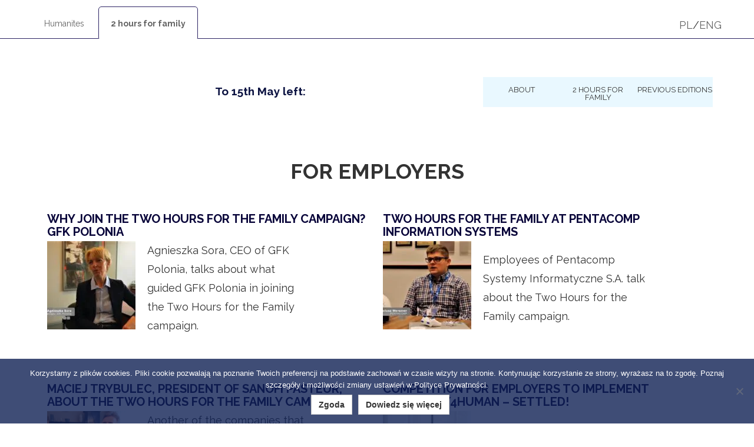

--- FILE ---
content_type: text/html; charset=UTF-8
request_url: https://2h4family.com/category/dla-pracodawcow-en/
body_size: 32365
content:
<!DOCTYPE html>
<html lang="en-US">
  <head><meta charset="UTF-8"><script>if(navigator.userAgent.match(/MSIE|Internet Explorer/i)||navigator.userAgent.match(/Trident\/7\..*?rv:11/i)){var href=document.location.href;if(!href.match(/[?&]nowprocket/)){if(href.indexOf("?")==-1){if(href.indexOf("#")==-1){document.location.href=href+"?nowprocket=1"}else{document.location.href=href.replace("#","?nowprocket=1#")}}else{if(href.indexOf("#")==-1){document.location.href=href+"&nowprocket=1"}else{document.location.href=href.replace("#","&nowprocket=1#")}}}}</script><script>(()=>{class RocketLazyLoadScripts{constructor(){this.v="2.0.4",this.userEvents=["keydown","keyup","mousedown","mouseup","mousemove","mouseover","mouseout","touchmove","touchstart","touchend","touchcancel","wheel","click","dblclick","input"],this.attributeEvents=["onblur","onclick","oncontextmenu","ondblclick","onfocus","onmousedown","onmouseenter","onmouseleave","onmousemove","onmouseout","onmouseover","onmouseup","onmousewheel","onscroll","onsubmit"]}async t(){this.i(),this.o(),/iP(ad|hone)/.test(navigator.userAgent)&&this.h(),this.u(),this.l(this),this.m(),this.k(this),this.p(this),this._(),await Promise.all([this.R(),this.L()]),this.lastBreath=Date.now(),this.S(this),this.P(),this.D(),this.O(),this.M(),await this.C(this.delayedScripts.normal),await this.C(this.delayedScripts.defer),await this.C(this.delayedScripts.async),await this.T(),await this.F(),await this.j(),await this.A(),window.dispatchEvent(new Event("rocket-allScriptsLoaded")),this.everythingLoaded=!0,this.lastTouchEnd&&await new Promise(t=>setTimeout(t,500-Date.now()+this.lastTouchEnd)),this.I(),this.H(),this.U(),this.W()}i(){this.CSPIssue=sessionStorage.getItem("rocketCSPIssue"),document.addEventListener("securitypolicyviolation",t=>{this.CSPIssue||"script-src-elem"!==t.violatedDirective||"data"!==t.blockedURI||(this.CSPIssue=!0,sessionStorage.setItem("rocketCSPIssue",!0))},{isRocket:!0})}o(){window.addEventListener("pageshow",t=>{this.persisted=t.persisted,this.realWindowLoadedFired=!0},{isRocket:!0}),window.addEventListener("pagehide",()=>{this.onFirstUserAction=null},{isRocket:!0})}h(){let t;function e(e){t=e}window.addEventListener("touchstart",e,{isRocket:!0}),window.addEventListener("touchend",function i(o){o.changedTouches[0]&&t.changedTouches[0]&&Math.abs(o.changedTouches[0].pageX-t.changedTouches[0].pageX)<10&&Math.abs(o.changedTouches[0].pageY-t.changedTouches[0].pageY)<10&&o.timeStamp-t.timeStamp<200&&(window.removeEventListener("touchstart",e,{isRocket:!0}),window.removeEventListener("touchend",i,{isRocket:!0}),"INPUT"===o.target.tagName&&"text"===o.target.type||(o.target.dispatchEvent(new TouchEvent("touchend",{target:o.target,bubbles:!0})),o.target.dispatchEvent(new MouseEvent("mouseover",{target:o.target,bubbles:!0})),o.target.dispatchEvent(new PointerEvent("click",{target:o.target,bubbles:!0,cancelable:!0,detail:1,clientX:o.changedTouches[0].clientX,clientY:o.changedTouches[0].clientY})),event.preventDefault()))},{isRocket:!0})}q(t){this.userActionTriggered||("mousemove"!==t.type||this.firstMousemoveIgnored?"keyup"===t.type||"mouseover"===t.type||"mouseout"===t.type||(this.userActionTriggered=!0,this.onFirstUserAction&&this.onFirstUserAction()):this.firstMousemoveIgnored=!0),"click"===t.type&&t.preventDefault(),t.stopPropagation(),t.stopImmediatePropagation(),"touchstart"===this.lastEvent&&"touchend"===t.type&&(this.lastTouchEnd=Date.now()),"click"===t.type&&(this.lastTouchEnd=0),this.lastEvent=t.type,t.composedPath&&t.composedPath()[0].getRootNode()instanceof ShadowRoot&&(t.rocketTarget=t.composedPath()[0]),this.savedUserEvents.push(t)}u(){this.savedUserEvents=[],this.userEventHandler=this.q.bind(this),this.userEvents.forEach(t=>window.addEventListener(t,this.userEventHandler,{passive:!1,isRocket:!0})),document.addEventListener("visibilitychange",this.userEventHandler,{isRocket:!0})}U(){this.userEvents.forEach(t=>window.removeEventListener(t,this.userEventHandler,{passive:!1,isRocket:!0})),document.removeEventListener("visibilitychange",this.userEventHandler,{isRocket:!0}),this.savedUserEvents.forEach(t=>{(t.rocketTarget||t.target).dispatchEvent(new window[t.constructor.name](t.type,t))})}m(){const t="return false",e=Array.from(this.attributeEvents,t=>"data-rocket-"+t),i="["+this.attributeEvents.join("],[")+"]",o="[data-rocket-"+this.attributeEvents.join("],[data-rocket-")+"]",s=(e,i,o)=>{o&&o!==t&&(e.setAttribute("data-rocket-"+i,o),e["rocket"+i]=new Function("event",o),e.setAttribute(i,t))};new MutationObserver(t=>{for(const n of t)"attributes"===n.type&&(n.attributeName.startsWith("data-rocket-")||this.everythingLoaded?n.attributeName.startsWith("data-rocket-")&&this.everythingLoaded&&this.N(n.target,n.attributeName.substring(12)):s(n.target,n.attributeName,n.target.getAttribute(n.attributeName))),"childList"===n.type&&n.addedNodes.forEach(t=>{if(t.nodeType===Node.ELEMENT_NODE)if(this.everythingLoaded)for(const i of[t,...t.querySelectorAll(o)])for(const t of i.getAttributeNames())e.includes(t)&&this.N(i,t.substring(12));else for(const e of[t,...t.querySelectorAll(i)])for(const t of e.getAttributeNames())this.attributeEvents.includes(t)&&s(e,t,e.getAttribute(t))})}).observe(document,{subtree:!0,childList:!0,attributeFilter:[...this.attributeEvents,...e]})}I(){this.attributeEvents.forEach(t=>{document.querySelectorAll("[data-rocket-"+t+"]").forEach(e=>{this.N(e,t)})})}N(t,e){const i=t.getAttribute("data-rocket-"+e);i&&(t.setAttribute(e,i),t.removeAttribute("data-rocket-"+e))}k(t){Object.defineProperty(HTMLElement.prototype,"onclick",{get(){return this.rocketonclick||null},set(e){this.rocketonclick=e,this.setAttribute(t.everythingLoaded?"onclick":"data-rocket-onclick","this.rocketonclick(event)")}})}S(t){function e(e,i){let o=e[i];e[i]=null,Object.defineProperty(e,i,{get:()=>o,set(s){t.everythingLoaded?o=s:e["rocket"+i]=o=s}})}e(document,"onreadystatechange"),e(window,"onload"),e(window,"onpageshow");try{Object.defineProperty(document,"readyState",{get:()=>t.rocketReadyState,set(e){t.rocketReadyState=e},configurable:!0}),document.readyState="loading"}catch(t){console.log("WPRocket DJE readyState conflict, bypassing")}}l(t){this.originalAddEventListener=EventTarget.prototype.addEventListener,this.originalRemoveEventListener=EventTarget.prototype.removeEventListener,this.savedEventListeners=[],EventTarget.prototype.addEventListener=function(e,i,o){o&&o.isRocket||!t.B(e,this)&&!t.userEvents.includes(e)||t.B(e,this)&&!t.userActionTriggered||e.startsWith("rocket-")||t.everythingLoaded?t.originalAddEventListener.call(this,e,i,o):(t.savedEventListeners.push({target:this,remove:!1,type:e,func:i,options:o}),"mouseenter"!==e&&"mouseleave"!==e||t.originalAddEventListener.call(this,e,t.savedUserEvents.push,o))},EventTarget.prototype.removeEventListener=function(e,i,o){o&&o.isRocket||!t.B(e,this)&&!t.userEvents.includes(e)||t.B(e,this)&&!t.userActionTriggered||e.startsWith("rocket-")||t.everythingLoaded?t.originalRemoveEventListener.call(this,e,i,o):t.savedEventListeners.push({target:this,remove:!0,type:e,func:i,options:o})}}J(t,e){this.savedEventListeners=this.savedEventListeners.filter(i=>{let o=i.type,s=i.target||window;return e!==o||t!==s||(this.B(o,s)&&(i.type="rocket-"+o),this.$(i),!1)})}H(){EventTarget.prototype.addEventListener=this.originalAddEventListener,EventTarget.prototype.removeEventListener=this.originalRemoveEventListener,this.savedEventListeners.forEach(t=>this.$(t))}$(t){t.remove?this.originalRemoveEventListener.call(t.target,t.type,t.func,t.options):this.originalAddEventListener.call(t.target,t.type,t.func,t.options)}p(t){let e;function i(e){return t.everythingLoaded?e:e.split(" ").map(t=>"load"===t||t.startsWith("load.")?"rocket-jquery-load":t).join(" ")}function o(o){function s(e){const s=o.fn[e];o.fn[e]=o.fn.init.prototype[e]=function(){return this[0]===window&&t.userActionTriggered&&("string"==typeof arguments[0]||arguments[0]instanceof String?arguments[0]=i(arguments[0]):"object"==typeof arguments[0]&&Object.keys(arguments[0]).forEach(t=>{const e=arguments[0][t];delete arguments[0][t],arguments[0][i(t)]=e})),s.apply(this,arguments),this}}if(o&&o.fn&&!t.allJQueries.includes(o)){const e={DOMContentLoaded:[],"rocket-DOMContentLoaded":[]};for(const t in e)document.addEventListener(t,()=>{e[t].forEach(t=>t())},{isRocket:!0});o.fn.ready=o.fn.init.prototype.ready=function(i){function s(){parseInt(o.fn.jquery)>2?setTimeout(()=>i.bind(document)(o)):i.bind(document)(o)}return"function"==typeof i&&(t.realDomReadyFired?!t.userActionTriggered||t.fauxDomReadyFired?s():e["rocket-DOMContentLoaded"].push(s):e.DOMContentLoaded.push(s)),o([])},s("on"),s("one"),s("off"),t.allJQueries.push(o)}e=o}t.allJQueries=[],o(window.jQuery),Object.defineProperty(window,"jQuery",{get:()=>e,set(t){o(t)}})}P(){const t=new Map;document.write=document.writeln=function(e){const i=document.currentScript,o=document.createRange(),s=i.parentElement;let n=t.get(i);void 0===n&&(n=i.nextSibling,t.set(i,n));const c=document.createDocumentFragment();o.setStart(c,0),c.appendChild(o.createContextualFragment(e)),s.insertBefore(c,n)}}async R(){return new Promise(t=>{this.userActionTriggered?t():this.onFirstUserAction=t})}async L(){return new Promise(t=>{document.addEventListener("DOMContentLoaded",()=>{this.realDomReadyFired=!0,t()},{isRocket:!0})})}async j(){return this.realWindowLoadedFired?Promise.resolve():new Promise(t=>{window.addEventListener("load",t,{isRocket:!0})})}M(){this.pendingScripts=[];this.scriptsMutationObserver=new MutationObserver(t=>{for(const e of t)e.addedNodes.forEach(t=>{"SCRIPT"!==t.tagName||t.noModule||t.isWPRocket||this.pendingScripts.push({script:t,promise:new Promise(e=>{const i=()=>{const i=this.pendingScripts.findIndex(e=>e.script===t);i>=0&&this.pendingScripts.splice(i,1),e()};t.addEventListener("load",i,{isRocket:!0}),t.addEventListener("error",i,{isRocket:!0}),setTimeout(i,1e3)})})})}),this.scriptsMutationObserver.observe(document,{childList:!0,subtree:!0})}async F(){await this.X(),this.pendingScripts.length?(await this.pendingScripts[0].promise,await this.F()):this.scriptsMutationObserver.disconnect()}D(){this.delayedScripts={normal:[],async:[],defer:[]},document.querySelectorAll("script[type$=rocketlazyloadscript]").forEach(t=>{t.hasAttribute("data-rocket-src")?t.hasAttribute("async")&&!1!==t.async?this.delayedScripts.async.push(t):t.hasAttribute("defer")&&!1!==t.defer||"module"===t.getAttribute("data-rocket-type")?this.delayedScripts.defer.push(t):this.delayedScripts.normal.push(t):this.delayedScripts.normal.push(t)})}async _(){await this.L();let t=[];document.querySelectorAll("script[type$=rocketlazyloadscript][data-rocket-src]").forEach(e=>{let i=e.getAttribute("data-rocket-src");if(i&&!i.startsWith("data:")){i.startsWith("//")&&(i=location.protocol+i);try{const o=new URL(i).origin;o!==location.origin&&t.push({src:o,crossOrigin:e.crossOrigin||"module"===e.getAttribute("data-rocket-type")})}catch(t){}}}),t=[...new Map(t.map(t=>[JSON.stringify(t),t])).values()],this.Y(t,"preconnect")}async G(t){if(await this.K(),!0!==t.noModule||!("noModule"in HTMLScriptElement.prototype))return new Promise(e=>{let i;function o(){(i||t).setAttribute("data-rocket-status","executed"),e()}try{if(navigator.userAgent.includes("Firefox/")||""===navigator.vendor||this.CSPIssue)i=document.createElement("script"),[...t.attributes].forEach(t=>{let e=t.nodeName;"type"!==e&&("data-rocket-type"===e&&(e="type"),"data-rocket-src"===e&&(e="src"),i.setAttribute(e,t.nodeValue))}),t.text&&(i.text=t.text),t.nonce&&(i.nonce=t.nonce),i.hasAttribute("src")?(i.addEventListener("load",o,{isRocket:!0}),i.addEventListener("error",()=>{i.setAttribute("data-rocket-status","failed-network"),e()},{isRocket:!0}),setTimeout(()=>{i.isConnected||e()},1)):(i.text=t.text,o()),i.isWPRocket=!0,t.parentNode.replaceChild(i,t);else{const i=t.getAttribute("data-rocket-type"),s=t.getAttribute("data-rocket-src");i?(t.type=i,t.removeAttribute("data-rocket-type")):t.removeAttribute("type"),t.addEventListener("load",o,{isRocket:!0}),t.addEventListener("error",i=>{this.CSPIssue&&i.target.src.startsWith("data:")?(console.log("WPRocket: CSP fallback activated"),t.removeAttribute("src"),this.G(t).then(e)):(t.setAttribute("data-rocket-status","failed-network"),e())},{isRocket:!0}),s?(t.fetchPriority="high",t.removeAttribute("data-rocket-src"),t.src=s):t.src="data:text/javascript;base64,"+window.btoa(unescape(encodeURIComponent(t.text)))}}catch(i){t.setAttribute("data-rocket-status","failed-transform"),e()}});t.setAttribute("data-rocket-status","skipped")}async C(t){const e=t.shift();return e?(e.isConnected&&await this.G(e),this.C(t)):Promise.resolve()}O(){this.Y([...this.delayedScripts.normal,...this.delayedScripts.defer,...this.delayedScripts.async],"preload")}Y(t,e){this.trash=this.trash||[];let i=!0;var o=document.createDocumentFragment();t.forEach(t=>{const s=t.getAttribute&&t.getAttribute("data-rocket-src")||t.src;if(s&&!s.startsWith("data:")){const n=document.createElement("link");n.href=s,n.rel=e,"preconnect"!==e&&(n.as="script",n.fetchPriority=i?"high":"low"),t.getAttribute&&"module"===t.getAttribute("data-rocket-type")&&(n.crossOrigin=!0),t.crossOrigin&&(n.crossOrigin=t.crossOrigin),t.integrity&&(n.integrity=t.integrity),t.nonce&&(n.nonce=t.nonce),o.appendChild(n),this.trash.push(n),i=!1}}),document.head.appendChild(o)}W(){this.trash.forEach(t=>t.remove())}async T(){try{document.readyState="interactive"}catch(t){}this.fauxDomReadyFired=!0;try{await this.K(),this.J(document,"readystatechange"),document.dispatchEvent(new Event("rocket-readystatechange")),await this.K(),document.rocketonreadystatechange&&document.rocketonreadystatechange(),await this.K(),this.J(document,"DOMContentLoaded"),document.dispatchEvent(new Event("rocket-DOMContentLoaded")),await this.K(),this.J(window,"DOMContentLoaded"),window.dispatchEvent(new Event("rocket-DOMContentLoaded"))}catch(t){console.error(t)}}async A(){try{document.readyState="complete"}catch(t){}try{await this.K(),this.J(document,"readystatechange"),document.dispatchEvent(new Event("rocket-readystatechange")),await this.K(),document.rocketonreadystatechange&&document.rocketonreadystatechange(),await this.K(),this.J(window,"load"),window.dispatchEvent(new Event("rocket-load")),await this.K(),window.rocketonload&&window.rocketonload(),await this.K(),this.allJQueries.forEach(t=>t(window).trigger("rocket-jquery-load")),await this.K(),this.J(window,"pageshow");const t=new Event("rocket-pageshow");t.persisted=this.persisted,window.dispatchEvent(t),await this.K(),window.rocketonpageshow&&window.rocketonpageshow({persisted:this.persisted})}catch(t){console.error(t)}}async K(){Date.now()-this.lastBreath>45&&(await this.X(),this.lastBreath=Date.now())}async X(){return document.hidden?new Promise(t=>setTimeout(t)):new Promise(t=>requestAnimationFrame(t))}B(t,e){return e===document&&"readystatechange"===t||(e===document&&"DOMContentLoaded"===t||(e===window&&"DOMContentLoaded"===t||(e===window&&"load"===t||e===window&&"pageshow"===t)))}static run(){(new RocketLazyLoadScripts).t()}}RocketLazyLoadScripts.run()})();</script>
    
    <meta http-equiv="X-UA-Compatible" content="IE=edge">
    <meta name="viewport" content="width=device-width, initial-scale=1">
	<link rel="shortcut icon" href="https://2h4family.com/wp-content/themes/uditheme-child/img/favicon.ico" />
  

	<title>For Employers &#8211; 2 Hours for Family</title>
<link data-rocket-preload as="style" href="https://fonts.googleapis.com/css?family=Raleway%3A400%2C700%7COpen%20Sans%3A400%2C300%2C600%2C700%2C800%7CRoboto%3A400%2C300italic%2C400italic%2C500%2C500italic%2C700%2C700italic%2C900italic%2C900%7CLato%3A400%2C300italic%2C400italic%2C700%2C700italic%2C900italic%2C900%7CMontserrat%3A400%2C700%7CMerriweather%20Sans%3A300%2C400%2C700%2C800%20Sans%3A300%2C400%2C700%7CDroid%20Sans%3A400%2C700%7COxygen%3A300%2C400%2C700%7CRaleway%3A100%2C200%2C300%2C400%2C500%2C600%2C700%2C800%2C900&#038;display=swap" rel="preload">
<link href="https://fonts.googleapis.com/css?family=Raleway%3A400%2C700%7COpen%20Sans%3A400%2C300%2C600%2C700%2C800%7CRoboto%3A400%2C300italic%2C400italic%2C500%2C500italic%2C700%2C700italic%2C900italic%2C900%7CLato%3A400%2C300italic%2C400italic%2C700%2C700italic%2C900italic%2C900%7CMontserrat%3A400%2C700%7CMerriweather%20Sans%3A300%2C400%2C700%2C800%20Sans%3A300%2C400%2C700%7CDroid%20Sans%3A400%2C700%7COxygen%3A300%2C400%2C700%7CRaleway%3A100%2C200%2C300%2C400%2C500%2C600%2C700%2C800%2C900&#038;display=swap" media="print" onload="this.media=&#039;all&#039;" rel="stylesheet">
<noscript><link rel="stylesheet" href="https://fonts.googleapis.com/css?family=Raleway%3A400%2C700%7COpen%20Sans%3A400%2C300%2C600%2C700%2C800%7CRoboto%3A400%2C300italic%2C400italic%2C500%2C500italic%2C700%2C700italic%2C900italic%2C900%7CLato%3A400%2C300italic%2C400italic%2C700%2C700italic%2C900italic%2C900%7CMontserrat%3A400%2C700%7CMerriweather%20Sans%3A300%2C400%2C700%2C800%20Sans%3A300%2C400%2C700%7CDroid%20Sans%3A400%2C700%7COxygen%3A300%2C400%2C700%7CRaleway%3A100%2C200%2C300%2C400%2C500%2C600%2C700%2C800%2C900&#038;display=swap"></noscript>
<style id="rocket-critical-css">.clearfix:after,.clearfix:before{content:"";display:table;clear:both}ul{box-sizing:border-box}:root{--wp--preset--font-size--normal:16px;--wp--preset--font-size--huge:42px}#cookie-notice{font-family:-apple-system,BlinkMacSystemFont,Arial,Roboto,"Helvetica Neue",sans-serif;font-weight:400;font-size:13px;text-align:center}#cookie-notice{position:fixed;min-width:100%;height:auto;z-index:100000;letter-spacing:0;line-height:20px;left:0}#cookie-notice,#cookie-notice *{-webkit-box-sizing:border-box;-moz-box-sizing:border-box;box-sizing:border-box}#cookie-notice.cn-animated{-webkit-animation-duration:.5s!important;animation-duration:.5s!important;-webkit-animation-fill-mode:both;animation-fill-mode:both}#cookie-notice .cookie-notice-container{display:block}.cn-position-bottom{bottom:0}.cookie-notice-container{padding:15px 30px;text-align:center;width:100%;z-index:2}.cn-close-icon{position:absolute;right:15px;top:50%;margin-top:-10px;width:15px;height:15px;opacity:.5;padding:10px;outline:0}.cn-close-icon:after,.cn-close-icon:before{position:absolute;content:' ';height:15px;width:2px;top:3px;background-color:grey}.cn-close-icon:before{transform:rotate(45deg)}.cn-close-icon:after{transform:rotate(-45deg)}#cookie-notice .cn-button{margin:0 0 0 10px;display:inline-block}.cn-text-container{margin:0 0 6px}.cn-buttons-container,.cn-text-container{display:inline-block}#cookie-notice.cookie-notice-visible.cn-effect-fade{-webkit-animation-name:fadeIn;animation-name:fadeIn}#cookie-notice.cn-effect-fade{-webkit-animation-name:fadeOut;animation-name:fadeOut}@-webkit-keyframes fadeIn{from{opacity:0}to{opacity:1}}@keyframes fadeIn{from{opacity:0}to{opacity:1}}@-webkit-keyframes fadeOut{from{opacity:1}to{opacity:0}}@keyframes fadeOut{from{opacity:1}to{opacity:0}}@media all and (max-width:900px){.cookie-notice-container #cn-notice-buttons,.cookie-notice-container #cn-notice-text{display:block}#cookie-notice .cn-button{margin:0 5px 5px}}@media all and (max-width:480px){.cookie-notice-container{padding:15px 25px}}@-webkit-keyframes fadeOut{0%{opacity:1}100%{opacity:0}}@keyframes fadeOut{0%{opacity:1}100%{opacity:0}}:root{--woocommerce:#720eec;--wc-green:#7ad03a;--wc-red:#a00;--wc-orange:#ffba00;--wc-blue:#2ea2cc;--wc-primary:#720eec;--wc-primary-text:#fcfbfe;--wc-secondary:#e9e6ed;--wc-secondary-text:#515151;--wc-highlight:#958e09;--wc-highligh-text:white;--wc-content-bg:#fff;--wc-subtext:#767676;--wc-form-border-color:rgba(32, 7, 7, 0.8);--wc-form-border-radius:4px;--wc-form-border-width:1px}:root{--woocommerce:#720eec;--wc-green:#7ad03a;--wc-red:#a00;--wc-orange:#ffba00;--wc-blue:#2ea2cc;--wc-primary:#720eec;--wc-primary-text:#fcfbfe;--wc-secondary:#e9e6ed;--wc-secondary-text:#515151;--wc-highlight:#958e09;--wc-highligh-text:white;--wc-content-bg:#fff;--wc-subtext:#767676;--wc-form-border-color:rgba(32, 7, 7, 0.8);--wc-form-border-radius:4px;--wc-form-border-width:1px}@keyframes spin{100%{transform:rotate(360deg)}}.wpo-loader{display:none;justify-content:center;align-items:center;overflow:hidden;position:fixed;top:0;left:0;height:100vh;background-color:rgba(255,255,255,0.6196078431);z-index:9999999;width:100vw}.wpo-loader .wpo-loader-inner{border:6px solid #337ab7;border-top:6px solid rgba(8,4,57,0.73);border-radius:50%;width:80px;height:80px;animation:spin 1s linear infinite}@keyframes spin{0%{transform:rotate(0deg)}100%{transform:rotate(360deg)}}.sr-only{position:absolute;width:1px;height:1px;margin:-1px;padding:0;overflow:hidden;clip:rect(0,0,0,0);border:0}body{word-wrap:break-word;color:#555;font-weight:400;font-size:14px}h1,h2{margin-top:0;font-weight:normal}.blog-main{font-size:18px;line-height:1.8em}.blog-post{margin-bottom:60px}.blog-post-title{margin-bottom:5px;font-size:32px}html{font-family:sans-serif;-webkit-text-size-adjust:100%;-ms-text-size-adjust:100%}body{margin:0}nav{display:block}a{background-color:transparent}b,strong{font-weight:bold}h1{margin:.67em 0;font-size:2em}img{border:0}hr{height:0;-webkit-box-sizing:content-box;-moz-box-sizing:content-box;box-sizing:content-box}button{margin:0;font:inherit;color:inherit}button{overflow:visible}button{text-transform:none}button{-webkit-appearance:button}button::-moz-focus-inner{padding:0;border:0}*{-webkit-box-sizing:border-box;-moz-box-sizing:border-box;box-sizing:border-box}*:before,*:after{-webkit-box-sizing:border-box;-moz-box-sizing:border-box;box-sizing:border-box}html{font-size:10px}body{font-family:"Helvetica Neue",Helvetica,Arial,sans-serif;font-size:14px;line-height:1.42857143;color:#333;background-color:#fff}button{font-family:inherit;font-size:inherit;line-height:inherit}a{color:#337ab7;text-decoration:none}img{vertical-align:middle}.img-responsive{display:block;max-width:100%;height:auto}hr{margin-top:20px;margin-bottom:20px;border:0;border-top:1px solid #eee}.sr-only{position:absolute;width:1px;height:1px;padding:0;margin:-1px;overflow:hidden;clip:rect(0,0,0,0);border:0}h1,h2{font-family:inherit;font-weight:500;line-height:1.1;color:inherit}h1,h2{margin-top:20px;margin-bottom:10px}h1{font-size:36px}h2{font-size:30px}p{margin:0 0 10px}ul{margin-top:0;margin-bottom:10px}ul ul{margin-bottom:0}.container{padding-right:15px;padding-left:15px;margin-right:auto;margin-left:auto}@media (min-width:768px){.container{width:750px}}@media (min-width:992px){.container{width:970px}}@media (min-width:1200px){.container{width:1170px}}.container-fluid{padding-right:15px;padding-left:15px;margin-right:auto;margin-left:auto}.row{margin-right:-15px;margin-left:-15px}.col-sm-12{position:relative;min-height:1px;padding-right:15px;padding-left:15px}@media (min-width:768px){.col-sm-12{float:left}.col-sm-12{width:100%}}.btn{display:inline-block;padding:6px 12px;margin-bottom:0;font-size:14px;font-weight:normal;line-height:1.42857143;text-align:center;white-space:nowrap;vertical-align:middle;-ms-touch-action:manipulation;touch-action:manipulation;background-image:none;border:1px solid transparent;border-radius:4px}.btn-default{color:#333;background-color:#fff;border-color:#ccc}.collapse{display:none}.caret{display:inline-block;width:0;height:0;margin-left:2px;vertical-align:middle;border-top:4px dashed;border-top:4px solid \9;border-right:4px solid transparent;border-left:4px solid transparent}.dropdown{position:relative}.dropdown-menu{position:absolute;top:100%;left:0;z-index:1000;display:none;float:left;min-width:160px;padding:5px 0;margin:2px 0 0;font-size:14px;text-align:left;list-style:none;background-color:#fff;-webkit-background-clip:padding-box;background-clip:padding-box;border:1px solid #ccc;border:1px solid rgba(0,0,0,.15);border-radius:4px;-webkit-box-shadow:0 6px 12px rgba(0,0,0,.175);box-shadow:0 6px 12px rgba(0,0,0,.175)}.dropdown-menu>li>a{display:block;padding:3px 20px;clear:both;font-weight:normal;line-height:1.42857143;color:#333;white-space:nowrap}.nav{padding-left:0;margin-bottom:0;list-style:none}.nav>li{position:relative;display:block}.nav>li>a{position:relative;display:block;padding:10px 15px}.navbar{position:relative;min-height:50px;margin-bottom:20px;border:1px solid transparent}@media (min-width:768px){.navbar{border-radius:4px}}@media (min-width:768px){.navbar-header{float:left}}.navbar-collapse{padding-right:15px;padding-left:15px;overflow-x:visible;-webkit-overflow-scrolling:touch;border-top:1px solid transparent;-webkit-box-shadow:inset 0 1px 0 rgba(255,255,255,.1);box-shadow:inset 0 1px 0 rgba(255,255,255,.1)}@media (min-width:768px){.navbar-collapse{width:auto;border-top:0;-webkit-box-shadow:none;box-shadow:none}.navbar-collapse.collapse{display:block!important;height:auto!important;padding-bottom:0;overflow:visible!important}.navbar-static-top .navbar-collapse{padding-right:0;padding-left:0}}.container>.navbar-header,.container>.navbar-collapse{margin-right:-15px;margin-left:-15px}@media (min-width:768px){.container>.navbar-header,.container>.navbar-collapse{margin-right:0;margin-left:0}}.navbar-static-top{z-index:1000;border-width:0 0 1px}@media (min-width:768px){.navbar-static-top{border-radius:0}}.navbar-toggle{position:relative;float:right;padding:9px 10px;margin-top:8px;margin-right:15px;margin-bottom:8px;background-color:transparent;background-image:none;border:1px solid transparent;border-radius:4px}.navbar-toggle .icon-bar{display:block;width:22px;height:2px;border-radius:1px}.navbar-toggle .icon-bar+.icon-bar{margin-top:4px}@media (min-width:768px){.navbar-toggle{display:none}}.navbar-nav{margin:7.5px -15px}.navbar-nav>li>a{padding-top:10px;padding-bottom:10px;line-height:20px}@media (min-width:768px){.navbar-nav{float:left;margin:0}.navbar-nav>li{float:left}.navbar-nav>li>a{padding-top:15px;padding-bottom:15px}}.navbar-nav>li>.dropdown-menu{margin-top:0;border-top-left-radius:0;border-top-right-radius:0}.navbar-default{background-color:#f8f8f8;border-color:#e7e7e7}.navbar-default .navbar-nav>li>a{color:#777}.navbar-default .navbar-toggle{border-color:#ddd}.navbar-default .navbar-toggle .icon-bar{background-color:#888}.navbar-default .navbar-collapse{border-color:#e7e7e7}.clearfix:before,.clearfix:after,.container:before,.container:after,.container-fluid:before,.container-fluid:after,.row:before,.row:after,.nav:before,.nav:after,.navbar:before,.navbar:after,.navbar-header:before,.navbar-header:after,.navbar-collapse:before,.navbar-collapse:after{display:table;content:" "}.clearfix:after,.container:after,.container-fluid:after,.row:after,.nav:after,.navbar:after,.navbar-header:after,.navbar-collapse:after{clear:both}@-ms-viewport{width:device-width}body{font-family:'Raleway',sans-serif}a{color:inherit}h2{font-size:32px;font-weight:700;text-transform:uppercase;text-align:center;color:#080439;margin:60px 0}.navbar-default .navbar-nav li .dropdown-menu li{max-width:240px;width:240px}.caret{display:none}.topnav{border-bottom:1px solid #2c2363}ul.topnav_menu{float:left;padding:0;margin:30px 0 0}.topnav_menu li{display:inline-block;padding:0}.topnav_menu li a{color:#646464;font-size:14px;padding:20px}.dwieh{font-weight:700;color:#8bd02b;text-decoration:none;border-style:solid;border-width:1px;border-color:rgb(44,35,99);border-radius:5px;background-color:rgb(255,255,255);z-index:130}.language{font-size:18px;margin-top:30px;margin-bottom:10px;float:right;display:inline-block}.language a{color:#646464}.navbar-default .navbar-nav>li>a{color:#333}.logo{margin:20px 0;float:left;height:146px;width:265px}.logo img{height:146px;width:265px}.timer{float:left;display:inline-block;margin-top:80px;margin-left:30px}.timer p{font-size:19px;color:#0b1241;font-weight:700;line-height:0.957}.timer p span{color:#8bd02b;font-size:16px}.navbar{margin-bottom:0}.navbar-nav{float:right}.navbar-default{background:#fff;border:none}.navbar-default .navbar-nav{margin-top:65px;background:#e9f8ff;max-width:615px}.navbar-nav{display:flex}.navbar-default .navbar-nav li{max-width:130px;width:130px;text-align:center;padding:10px 0}.navbar-nav li a{font-size:13px;padding:0;text-transform:uppercase;color:#0b1241;line-height:1;padding-top:5px}#cn-accept-cookie.button{width:auto!important;border-radius:0px!important;min-height:0px!important;margin-bottom:0px!important}#cn-more-info.button{width:auto!important;border-radius:0px!important;min-height:0px!important;margin-bottom:0px!important}@media screen and (max-width:600px){.blog-post{margin-bottom:0}.navbar-default .navbar-nav li .dropdown-menu li{max-width:100%;width:100%}.navbar-default .navbar-nav{flex-direction:column}ul.topnav_menu{display:none}.topnav_menu li a{font-size:14px}.language{font-size:14px}.logo{height:73px;width:132px;background-size:contain;background-repeat:no-repeat;margin-left:15px}.timer{float:none;margin-left:0}.navbar-toggle{margin-top:45px}.navbar-nav{float:none}.navbar-default .navbar-nav li{width:100%;max-width:360px}.navbar-default .navbar-nav{margin-top:0}.timer p span,.timer p{font-size:14px}.button{margin:auto;border-radius:3px;margin-bottom:30px}}@media screen and (min-width:321px) and (max-width:599px){.blog-post{margin-bottom:0}.navbar-default .navbar-nav li .dropdown-menu li{max-width:100%;width:100%}.navbar-default .navbar-nav{flex-direction:column}ul.topnav_menu{display:none}.topnav_menu li a{font-size:14px}.language{font-size:14px}.logo{height:73px;width:132px;background-size:contain;background-repeat:no-repeat;margin-left:15px}.timer{margin-top:0px;float:none;margin-left:0}.navbar-toggle{margin-top:45px}.navbar-nav{float:none}.navbar-default .navbar-nav li{width:100%;max-width:360px}.navbar-default .navbar-nav{margin-top:0}.timer p span,.timer p{font-size:14px}}.blog-row{display:flex;flex-wrap:wrap}.blog-row .blog-post{width:50%;padding:10px}.blog-row .blog-post-title{font-size:20px;text-align:left}.blog-row .blog-post .entry{display:flex}.blog-row .excerpt{margin-left:20px;display:flex;flex-direction:column;justify-content:space-around;max-width:50%}.more-link{display:none;margin-top:20px;padding:10px;width:120px;text-align:center;font-weight:700;color:#080439;text-transform:uppercase;border:1px solid #080439;background:#fff}@media screen and (min-width:700px) and (max-width:1024px){.logo{height:73px;width:132px;background-size:contain;background-repeat:no-repeat;margin-left:15px}.timer{margin-top:40px;margin-left:10px}.timer p{font-size:14px}.timer p span{font-size:13px}.navbar-default .navbar-nav{margin-top:30px;background:#e9f8ff;max-width:615px}}.category .blog-post{margin-bottom:0}.category .blog-post-title{margin-top:20px}.col-sm-12>hr:nth-child(1){display:none}.category h1{text-align:center;margin-bottom:20px}.category h1 span{font-weight:700;text-align:center;text-transform:uppercase;margin:auto}@media all and (min-width:767px) and (max-width:769px){.navbar-default .navbar-nav{width:768px!important;margin-top:0px!important;max-width:100%!important}.menu-item.dropdown{max-width:100%!important;width:20%!important}.navbar-default .navbar-nav li .dropdown-menu li{width:200px}}#cn-accept-cookie{font-weight:700}#cn-more-info{font-weight:700}#cookie-notice{border-top:1px solid #fff}@media screen and (max-width:1050px){.logo img{display:block;max-width:100%;height:auto}}@media screen and (max-width:768px){.timer{margin-top:10px}}.wp-post-image{margin-bottom:20px}.entry{margin-bottom:20px}</style>
<meta name='robots' content='max-image-preview:large' />
	<style>img:is([sizes="auto" i], [sizes^="auto," i]) { contain-intrinsic-size: 3000px 1500px }</style>
	<link rel="alternate" hreflang="pl" href="https://2godzinydlarodziny.pl/category/dla-pracodawcow/" />
<link rel="alternate" hreflang="en" href="https://2h4family.com/category/dla-pracodawcow-en/" />
<link rel="alternate" hreflang="x-default" href="https://2godzinydlarodziny.pl/category/dla-pracodawcow/" />
<meta http-equiv="X-UA-Compatible" content="IE=Edge" /><link rel='dns-prefetch' href='//fonts.googleapis.com' />
<link rel='dns-prefetch' href='//2godzinydlarodziny.pl' />
<link href='https://fonts.gstatic.com' crossorigin rel='preconnect' />
<link rel="alternate" type="application/rss+xml" title="2 Hours for Family &raquo; Feed" href="https://2h4family.com/feed/" />
<link rel="alternate" type="application/rss+xml" title="2 Hours for Family &raquo; Comments Feed" href="https://2h4family.com/comments/feed/" />
<link rel="alternate" type="application/rss+xml" title="2 Hours for Family &raquo; For Employers Category Feed" href="https://2h4family.com/category/dla-pracodawcow-en/feed/" />
<link data-minify="1" rel='preload'  href='https://2h4family.com/wp-content/cache/min/1/wp-content/plugins/smart-logo-showcase-lite/css/smls-frontend-style.css?ver=1761634850' data-rocket-async="style" as="style" onload="this.onload=null;this.rel='stylesheet'" onerror="this.removeAttribute('data-rocket-async')"  type='text/css' media='all' />
<link data-minify="1" rel='preload'  href='https://2h4family.com/wp-content/cache/min/1/wp-content/plugins/smart-logo-showcase-lite/inc/smls-block/smls-block.css?ver=1761634850' data-rocket-async="style" as="style" onload="this.onload=null;this.rel='stylesheet'" onerror="this.removeAttribute('data-rocket-async')"  type='text/css' media='all' />
<style id='wp-emoji-styles-inline-css' type='text/css'>

	img.wp-smiley, img.emoji {
		display: inline !important;
		border: none !important;
		box-shadow: none !important;
		height: 1em !important;
		width: 1em !important;
		margin: 0 0.07em !important;
		vertical-align: -0.1em !important;
		background: none !important;
		padding: 0 !important;
	}
</style>
<link rel='preload'  href='https://2h4family.com/wp-includes/css/dist/block-library/style.min.css?ver=6.8.3' data-rocket-async="style" as="style" onload="this.onload=null;this.rel='stylesheet'" onerror="this.removeAttribute('data-rocket-async')"  type='text/css' media='all' />
<style id='classic-theme-styles-inline-css' type='text/css'>
/*! This file is auto-generated */
.wp-block-button__link{color:#fff;background-color:#32373c;border-radius:9999px;box-shadow:none;text-decoration:none;padding:calc(.667em + 2px) calc(1.333em + 2px);font-size:1.125em}.wp-block-file__button{background:#32373c;color:#fff;text-decoration:none}
</style>
<style id='global-styles-inline-css' type='text/css'>
:root{--wp--preset--aspect-ratio--square: 1;--wp--preset--aspect-ratio--4-3: 4/3;--wp--preset--aspect-ratio--3-4: 3/4;--wp--preset--aspect-ratio--3-2: 3/2;--wp--preset--aspect-ratio--2-3: 2/3;--wp--preset--aspect-ratio--16-9: 16/9;--wp--preset--aspect-ratio--9-16: 9/16;--wp--preset--color--black: #000000;--wp--preset--color--cyan-bluish-gray: #abb8c3;--wp--preset--color--white: #ffffff;--wp--preset--color--pale-pink: #f78da7;--wp--preset--color--vivid-red: #cf2e2e;--wp--preset--color--luminous-vivid-orange: #ff6900;--wp--preset--color--luminous-vivid-amber: #fcb900;--wp--preset--color--light-green-cyan: #7bdcb5;--wp--preset--color--vivid-green-cyan: #00d084;--wp--preset--color--pale-cyan-blue: #8ed1fc;--wp--preset--color--vivid-cyan-blue: #0693e3;--wp--preset--color--vivid-purple: #9b51e0;--wp--preset--gradient--vivid-cyan-blue-to-vivid-purple: linear-gradient(135deg,rgba(6,147,227,1) 0%,rgb(155,81,224) 100%);--wp--preset--gradient--light-green-cyan-to-vivid-green-cyan: linear-gradient(135deg,rgb(122,220,180) 0%,rgb(0,208,130) 100%);--wp--preset--gradient--luminous-vivid-amber-to-luminous-vivid-orange: linear-gradient(135deg,rgba(252,185,0,1) 0%,rgba(255,105,0,1) 100%);--wp--preset--gradient--luminous-vivid-orange-to-vivid-red: linear-gradient(135deg,rgba(255,105,0,1) 0%,rgb(207,46,46) 100%);--wp--preset--gradient--very-light-gray-to-cyan-bluish-gray: linear-gradient(135deg,rgb(238,238,238) 0%,rgb(169,184,195) 100%);--wp--preset--gradient--cool-to-warm-spectrum: linear-gradient(135deg,rgb(74,234,220) 0%,rgb(151,120,209) 20%,rgb(207,42,186) 40%,rgb(238,44,130) 60%,rgb(251,105,98) 80%,rgb(254,248,76) 100%);--wp--preset--gradient--blush-light-purple: linear-gradient(135deg,rgb(255,206,236) 0%,rgb(152,150,240) 100%);--wp--preset--gradient--blush-bordeaux: linear-gradient(135deg,rgb(254,205,165) 0%,rgb(254,45,45) 50%,rgb(107,0,62) 100%);--wp--preset--gradient--luminous-dusk: linear-gradient(135deg,rgb(255,203,112) 0%,rgb(199,81,192) 50%,rgb(65,88,208) 100%);--wp--preset--gradient--pale-ocean: linear-gradient(135deg,rgb(255,245,203) 0%,rgb(182,227,212) 50%,rgb(51,167,181) 100%);--wp--preset--gradient--electric-grass: linear-gradient(135deg,rgb(202,248,128) 0%,rgb(113,206,126) 100%);--wp--preset--gradient--midnight: linear-gradient(135deg,rgb(2,3,129) 0%,rgb(40,116,252) 100%);--wp--preset--font-size--small: 13px;--wp--preset--font-size--medium: 20px;--wp--preset--font-size--large: 36px;--wp--preset--font-size--x-large: 42px;--wp--preset--spacing--20: 0.44rem;--wp--preset--spacing--30: 0.67rem;--wp--preset--spacing--40: 1rem;--wp--preset--spacing--50: 1.5rem;--wp--preset--spacing--60: 2.25rem;--wp--preset--spacing--70: 3.38rem;--wp--preset--spacing--80: 5.06rem;--wp--preset--shadow--natural: 6px 6px 9px rgba(0, 0, 0, 0.2);--wp--preset--shadow--deep: 12px 12px 50px rgba(0, 0, 0, 0.4);--wp--preset--shadow--sharp: 6px 6px 0px rgba(0, 0, 0, 0.2);--wp--preset--shadow--outlined: 6px 6px 0px -3px rgba(255, 255, 255, 1), 6px 6px rgba(0, 0, 0, 1);--wp--preset--shadow--crisp: 6px 6px 0px rgba(0, 0, 0, 1);}:where(.is-layout-flex){gap: 0.5em;}:where(.is-layout-grid){gap: 0.5em;}body .is-layout-flex{display: flex;}.is-layout-flex{flex-wrap: wrap;align-items: center;}.is-layout-flex > :is(*, div){margin: 0;}body .is-layout-grid{display: grid;}.is-layout-grid > :is(*, div){margin: 0;}:where(.wp-block-columns.is-layout-flex){gap: 2em;}:where(.wp-block-columns.is-layout-grid){gap: 2em;}:where(.wp-block-post-template.is-layout-flex){gap: 1.25em;}:where(.wp-block-post-template.is-layout-grid){gap: 1.25em;}.has-black-color{color: var(--wp--preset--color--black) !important;}.has-cyan-bluish-gray-color{color: var(--wp--preset--color--cyan-bluish-gray) !important;}.has-white-color{color: var(--wp--preset--color--white) !important;}.has-pale-pink-color{color: var(--wp--preset--color--pale-pink) !important;}.has-vivid-red-color{color: var(--wp--preset--color--vivid-red) !important;}.has-luminous-vivid-orange-color{color: var(--wp--preset--color--luminous-vivid-orange) !important;}.has-luminous-vivid-amber-color{color: var(--wp--preset--color--luminous-vivid-amber) !important;}.has-light-green-cyan-color{color: var(--wp--preset--color--light-green-cyan) !important;}.has-vivid-green-cyan-color{color: var(--wp--preset--color--vivid-green-cyan) !important;}.has-pale-cyan-blue-color{color: var(--wp--preset--color--pale-cyan-blue) !important;}.has-vivid-cyan-blue-color{color: var(--wp--preset--color--vivid-cyan-blue) !important;}.has-vivid-purple-color{color: var(--wp--preset--color--vivid-purple) !important;}.has-black-background-color{background-color: var(--wp--preset--color--black) !important;}.has-cyan-bluish-gray-background-color{background-color: var(--wp--preset--color--cyan-bluish-gray) !important;}.has-white-background-color{background-color: var(--wp--preset--color--white) !important;}.has-pale-pink-background-color{background-color: var(--wp--preset--color--pale-pink) !important;}.has-vivid-red-background-color{background-color: var(--wp--preset--color--vivid-red) !important;}.has-luminous-vivid-orange-background-color{background-color: var(--wp--preset--color--luminous-vivid-orange) !important;}.has-luminous-vivid-amber-background-color{background-color: var(--wp--preset--color--luminous-vivid-amber) !important;}.has-light-green-cyan-background-color{background-color: var(--wp--preset--color--light-green-cyan) !important;}.has-vivid-green-cyan-background-color{background-color: var(--wp--preset--color--vivid-green-cyan) !important;}.has-pale-cyan-blue-background-color{background-color: var(--wp--preset--color--pale-cyan-blue) !important;}.has-vivid-cyan-blue-background-color{background-color: var(--wp--preset--color--vivid-cyan-blue) !important;}.has-vivid-purple-background-color{background-color: var(--wp--preset--color--vivid-purple) !important;}.has-black-border-color{border-color: var(--wp--preset--color--black) !important;}.has-cyan-bluish-gray-border-color{border-color: var(--wp--preset--color--cyan-bluish-gray) !important;}.has-white-border-color{border-color: var(--wp--preset--color--white) !important;}.has-pale-pink-border-color{border-color: var(--wp--preset--color--pale-pink) !important;}.has-vivid-red-border-color{border-color: var(--wp--preset--color--vivid-red) !important;}.has-luminous-vivid-orange-border-color{border-color: var(--wp--preset--color--luminous-vivid-orange) !important;}.has-luminous-vivid-amber-border-color{border-color: var(--wp--preset--color--luminous-vivid-amber) !important;}.has-light-green-cyan-border-color{border-color: var(--wp--preset--color--light-green-cyan) !important;}.has-vivid-green-cyan-border-color{border-color: var(--wp--preset--color--vivid-green-cyan) !important;}.has-pale-cyan-blue-border-color{border-color: var(--wp--preset--color--pale-cyan-blue) !important;}.has-vivid-cyan-blue-border-color{border-color: var(--wp--preset--color--vivid-cyan-blue) !important;}.has-vivid-purple-border-color{border-color: var(--wp--preset--color--vivid-purple) !important;}.has-vivid-cyan-blue-to-vivid-purple-gradient-background{background: var(--wp--preset--gradient--vivid-cyan-blue-to-vivid-purple) !important;}.has-light-green-cyan-to-vivid-green-cyan-gradient-background{background: var(--wp--preset--gradient--light-green-cyan-to-vivid-green-cyan) !important;}.has-luminous-vivid-amber-to-luminous-vivid-orange-gradient-background{background: var(--wp--preset--gradient--luminous-vivid-amber-to-luminous-vivid-orange) !important;}.has-luminous-vivid-orange-to-vivid-red-gradient-background{background: var(--wp--preset--gradient--luminous-vivid-orange-to-vivid-red) !important;}.has-very-light-gray-to-cyan-bluish-gray-gradient-background{background: var(--wp--preset--gradient--very-light-gray-to-cyan-bluish-gray) !important;}.has-cool-to-warm-spectrum-gradient-background{background: var(--wp--preset--gradient--cool-to-warm-spectrum) !important;}.has-blush-light-purple-gradient-background{background: var(--wp--preset--gradient--blush-light-purple) !important;}.has-blush-bordeaux-gradient-background{background: var(--wp--preset--gradient--blush-bordeaux) !important;}.has-luminous-dusk-gradient-background{background: var(--wp--preset--gradient--luminous-dusk) !important;}.has-pale-ocean-gradient-background{background: var(--wp--preset--gradient--pale-ocean) !important;}.has-electric-grass-gradient-background{background: var(--wp--preset--gradient--electric-grass) !important;}.has-midnight-gradient-background{background: var(--wp--preset--gradient--midnight) !important;}.has-small-font-size{font-size: var(--wp--preset--font-size--small) !important;}.has-medium-font-size{font-size: var(--wp--preset--font-size--medium) !important;}.has-large-font-size{font-size: var(--wp--preset--font-size--large) !important;}.has-x-large-font-size{font-size: var(--wp--preset--font-size--x-large) !important;}
:where(.wp-block-post-template.is-layout-flex){gap: 1.25em;}:where(.wp-block-post-template.is-layout-grid){gap: 1.25em;}
:where(.wp-block-columns.is-layout-flex){gap: 2em;}:where(.wp-block-columns.is-layout-grid){gap: 2em;}
:root :where(.wp-block-pullquote){font-size: 1.5em;line-height: 1.6;}
</style>
<link rel='preload'  href='https://2h4family.com/wp-content/plugins/cookie-notice/css/front.min.css?ver=2.5.7' data-rocket-async="style" as="style" onload="this.onload=null;this.rel='stylesheet'" onerror="this.removeAttribute('data-rocket-async')"  type='text/css' media='all' />
<link data-minify="1" rel='preload'  href='https://2h4family.com/wp-content/cache/min/1/wp-content/plugins/smart-logo-showcase-lite/css/font-awesome.min.css?ver=1761634850' data-rocket-async="style" as="style" onload="this.onload=null;this.rel='stylesheet'" onerror="this.removeAttribute('data-rocket-async')"  type='text/css' media='all' />








<link data-minify="1" rel='preload'  href='https://2h4family.com/wp-content/cache/min/1/wp-content/plugins/smart-logo-showcase-lite/css/owl.carousel.css?ver=1761634850' data-rocket-async="style" as="style" onload="this.onload=null;this.rel='stylesheet'" onerror="this.removeAttribute('data-rocket-async')"  type='text/css' media='all' />
<link data-minify="1" rel='preload'  href='https://2h4family.com/wp-content/cache/min/1/wp-content/plugins/smart-logo-showcase-lite/css/tooltipster.bundle.css?ver=1761634850' data-rocket-async="style" as="style" onload="this.onload=null;this.rel='stylesheet'" onerror="this.removeAttribute('data-rocket-async')"  type='text/css' media='all' />
<link data-minify="1" rel='preload'  href='https://2h4family.com/wp-content/cache/min/1/wp-content/plugins/smart-logo-showcase-lite/css/smls-responsive.css?ver=1761634850' data-rocket-async="style" as="style" onload="this.onload=null;this.rel='stylesheet'" onerror="this.removeAttribute('data-rocket-async')"  type='text/css' media='all' />
<link data-minify="1" rel='preload'  href='https://2h4family.com/wp-content/cache/min/1/wp-content/plugins/smart-logo-showcase-lite/css/popup-contact.css?ver=1761634850' data-rocket-async="style" as="style" onload="this.onload=null;this.rel='stylesheet'" onerror="this.removeAttribute('data-rocket-async')"  type='text/css' media='all' />
<link data-minify="1" rel='preload'  href='https://2h4family.com/wp-content/cache/min/1/wp-content/plugins/udi-submissions/assets/css/form.css?ver=1761634850' data-rocket-async="style" as="style" onload="this.onload=null;this.rel='stylesheet'" onerror="this.removeAttribute('data-rocket-async')"  type='text/css' media='all' />
<link data-minify="1" rel='preload'  href='https://2h4family.com/wp-content/cache/min/1/wp-content/plugins/woocommerce/assets/css/woocommerce-layout.css?ver=1761634850' data-rocket-async="style" as="style" onload="this.onload=null;this.rel='stylesheet'" onerror="this.removeAttribute('data-rocket-async')"  type='text/css' media='all' />
<link data-minify="1" rel='preload'  href='https://2h4family.com/wp-content/cache/min/1/wp-content/plugins/woocommerce/assets/css/woocommerce-smallscreen.css?ver=1761634850' data-rocket-async="style" as="style" onload="this.onload=null;this.rel='stylesheet'" onerror="this.removeAttribute('data-rocket-async')"  type='text/css' media='only screen and (max-width: 768px)' />
<link data-minify="1" rel='preload'  href='https://2h4family.com/wp-content/cache/min/1/wp-content/plugins/woocommerce/assets/css/woocommerce.css?ver=1761634850' data-rocket-async="style" as="style" onload="this.onload=null;this.rel='stylesheet'" onerror="this.removeAttribute('data-rocket-async')"  type='text/css' media='all' />
<style id='woocommerce-inline-inline-css' type='text/css'>
.woocommerce form .form-row .required { visibility: visible; }
</style>
<link data-minify="1" rel='preload'  href='https://2h4family.com/wp-content/cache/min/1/wp-content/plugins/wpopieka-ankieta/Inc/Assets/public_styles.css?ver=1761634850' data-rocket-async="style" as="style" onload="this.onload=null;this.rel='stylesheet'" onerror="this.removeAttribute('data-rocket-async')"  type='text/css' media='all' />
<link data-minify="1" rel='preload'  href='https://2h4family.com/wp-content/cache/min/1/wp-content/plugins/wpopieka-ankieta/Inc/Assets/public_temp.css?ver=1761634850' data-rocket-async="style" as="style" onload="this.onload=null;this.rel='stylesheet'" onerror="this.removeAttribute('data-rocket-async')"  type='text/css' media='all' />
<link rel='preload'  href='https://2h4family.com/wp-content/plugins/sitepress-multilingual-cms/templates/language-switchers/legacy-list-horizontal/style.min.css?ver=1' data-rocket-async="style" as="style" onload="this.onload=null;this.rel='stylesheet'" onerror="this.removeAttribute('data-rocket-async')"  type='text/css' media='all' />
<style id='wpml-legacy-horizontal-list-0-inline-css' type='text/css'>
.wpml-ls-statics-shortcode_actions{background-color:#ffffff;}.wpml-ls-statics-shortcode_actions, .wpml-ls-statics-shortcode_actions .wpml-ls-sub-menu, .wpml-ls-statics-shortcode_actions a {border-color:#cdcdcd;}.wpml-ls-statics-shortcode_actions a, .wpml-ls-statics-shortcode_actions .wpml-ls-sub-menu a, .wpml-ls-statics-shortcode_actions .wpml-ls-sub-menu a:link, .wpml-ls-statics-shortcode_actions li:not(.wpml-ls-current-language) .wpml-ls-link, .wpml-ls-statics-shortcode_actions li:not(.wpml-ls-current-language) .wpml-ls-link:link {color:#444444;background-color:#ffffff;}.wpml-ls-statics-shortcode_actions .wpml-ls-sub-menu a:hover,.wpml-ls-statics-shortcode_actions .wpml-ls-sub-menu a:focus, .wpml-ls-statics-shortcode_actions .wpml-ls-sub-menu a:link:hover, .wpml-ls-statics-shortcode_actions .wpml-ls-sub-menu a:link:focus {color:#000000;background-color:#eeeeee;}.wpml-ls-statics-shortcode_actions .wpml-ls-current-language > a {color:#444444;background-color:#ffffff;}.wpml-ls-statics-shortcode_actions .wpml-ls-current-language:hover>a, .wpml-ls-statics-shortcode_actions .wpml-ls-current-language>a:focus {color:#000000;background-color:#eeeeee;}
</style>
<link data-minify="1" rel='preload'  href='https://2h4family.com/wp-content/cache/min/1/wp-content/plugins/weblator-poll/public/assets/css/public.css?ver=1761634850' data-rocket-async="style" as="style" onload="this.onload=null;this.rel='stylesheet'" onerror="this.removeAttribute('data-rocket-async')"  type='text/css' media='all' />
<link data-minify="1" rel='preload'  href='https://2h4family.com/wp-content/cache/min/1/wp-content/plugins/weblator-poll/public/assets/css/font-awesome.min.css?ver=1761634850' data-rocket-async="style" as="style" onload="this.onload=null;this.rel='stylesheet'" onerror="this.removeAttribute('data-rocket-async')"  type='text/css' media='all' />
<link data-minify="1" rel='preload'  href='https://2h4family.com/wp-content/cache/min/1/wp-content/plugins/wpml-cms-nav/res/css/cms-navigation-base.css?ver=1761634850' data-rocket-async="style" as="style" onload="this.onload=null;this.rel='stylesheet'" onerror="this.removeAttribute('data-rocket-async')"  type='text/css' media='screen' />
<link data-minify="1" rel='preload'  href='https://2h4family.com/wp-content/cache/min/1/wp-content/plugins/wpml-cms-nav/res/css/cms-navigation.css?ver=1761634850' data-rocket-async="style" as="style" onload="this.onload=null;this.rel='stylesheet'" onerror="this.removeAttribute('data-rocket-async')"  type='text/css' media='screen' />
<link data-minify="1" rel='preload'  href='https://2h4family.com/wp-content/cache/min/1/wp-content/plugins/woocommerce/assets/css/brands.css?ver=1761634850' data-rocket-async="style" as="style" onload="this.onload=null;this.rel='stylesheet'" onerror="this.removeAttribute('data-rocket-async')"  type='text/css' media='all' />
<link data-minify="1" rel='preload'  href='https://2h4family.com/wp-content/cache/min/1/wp-content/themes/uditheme/css/blog.css?ver=1761634850' data-rocket-async="style" as="style" onload="this.onload=null;this.rel='stylesheet'" onerror="this.removeAttribute('data-rocket-async')"  type='text/css' media='all' />
<link data-minify="1" rel='preload'  href='https://2h4family.com/wp-content/cache/min/1/wp-content/themes/uditheme/css/bootstrap.css?ver=1761634850' data-rocket-async="style" as="style" onload="this.onload=null;this.rel='stylesheet'" onerror="this.removeAttribute('data-rocket-async')"  type='text/css' media='all' />
<link data-minify="1" rel='preload'  href='https://2h4family.com/wp-content/cache/min/1/wp-content/themes/uditheme-child/style.css?ver=1761634850' data-rocket-async="style" as="style" onload="this.onload=null;this.rel='stylesheet'" onerror="this.removeAttribute('data-rocket-async')"  type='text/css' media='all' />
<link data-minify="1" rel='preload'  href='https://2h4family.com/wp-content/cache/min/1/wp-content/themes/uditheme/style.css?ver=1761634850' data-rocket-async="style" as="style" onload="this.onload=null;this.rel='stylesheet'" onerror="this.removeAttribute('data-rocket-async')"  type='text/css' media='all' />
<link data-minify="1" rel='preload'  href='https://2h4family.com/wp-content/cache/min/1/wp-content/themes/uditheme-child/layout-style.css?ver=1761634850' data-rocket-async="style" as="style" onload="this.onload=null;this.rel='stylesheet'" onerror="this.removeAttribute('data-rocket-async')"  type='text/css' media='all' />
<script type="text/javascript" id="cookie-notice-front-js-before">
/* <![CDATA[ */
var cnArgs = {"ajaxUrl":"https:\/\/2h4family.com\/wp-admin\/admin-ajax.php","nonce":"49ce15934f","hideEffect":"fade","position":"bottom","onScroll":false,"onScrollOffset":100,"onClick":false,"cookieName":"cookie_notice_accepted","cookieTime":2592000,"cookieTimeRejected":2592000,"globalCookie":false,"redirection":false,"cache":true,"revokeCookies":false,"revokeCookiesOpt":"automatic"};
/* ]]> */
</script>
<script type="text/javascript" src="https://2h4family.com/wp-content/plugins/cookie-notice/js/front.min.js?ver=2.5.7" id="cookie-notice-front-js" data-rocket-defer defer></script>
<script type="text/javascript" src="https://2h4family.com/wp-includes/js/jquery/jquery.min.js?ver=3.7.1" id="jquery-core-js"></script>
<script type="text/javascript" src="https://2h4family.com/wp-includes/js/jquery/jquery-migrate.min.js?ver=3.4.1" id="jquery-migrate-js" data-rocket-defer defer></script>
<script data-minify="1" type="text/javascript" src="https://2h4family.com/wp-content/cache/min/1/wp-content/plugins/smart-logo-showcase-lite/js/owl.carousel.js?ver=1761634851" id="smls-owl-script-js" data-rocket-defer defer></script>
<script data-minify="1" type="text/javascript" src="https://2h4family.com/wp-content/cache/min/1/wp-content/plugins/smart-logo-showcase-lite/js/tooltipster.bundle.js?ver=1761634851" id="smls-tooltip-script-js" data-rocket-defer defer></script>
<script data-minify="1" type="text/javascript" src="https://2h4family.com/wp-content/cache/min/1/wp-content/plugins/smart-logo-showcase-lite/js/smls-frontend-script.js?ver=1761634851" id="smls-frontend-script-js" data-rocket-defer defer></script>
<script data-minify="1" type="text/javascript" src="https://2h4family.com/wp-content/cache/min/1/wp-content/plugins/udi-submissions/assets/js/form.js?ver=1761634851" id="udi_submissions_form_js-js" data-rocket-defer defer></script>
<script type="text/javascript" src="https://2h4family.com/wp-content/plugins/woocommerce/assets/js/jquery-blockui/jquery.blockUI.min.js?ver=2.7.0-wc.10.3.3" id="wc-jquery-blockui-js" defer="defer" data-wp-strategy="defer"></script>
<script type="text/javascript" id="wc-add-to-cart-js-extra">
/* <![CDATA[ */
var wc_add_to_cart_params = {"ajax_url":"\/wp-admin\/admin-ajax.php?lang=en","wc_ajax_url":"\/?wc-ajax=%%endpoint%%&lang=en","i18n_view_cart":"View cart","cart_url":"https:\/\/2godzinydlarodziny.pl\/koszyk\/","is_cart":"","cart_redirect_after_add":"yes"};
/* ]]> */
</script>
<script type="text/javascript" src="https://2h4family.com/wp-content/plugins/woocommerce/assets/js/frontend/add-to-cart.min.js?ver=10.3.3" id="wc-add-to-cart-js" defer="defer" data-wp-strategy="defer"></script>
<script type="text/javascript" src="https://2h4family.com/wp-content/plugins/woocommerce/assets/js/js-cookie/js.cookie.min.js?ver=2.1.4-wc.10.3.3" id="wc-js-cookie-js" defer="defer" data-wp-strategy="defer"></script>
<script type="text/javascript" id="woocommerce-js-extra">
/* <![CDATA[ */
var woocommerce_params = {"ajax_url":"\/wp-admin\/admin-ajax.php?lang=en","wc_ajax_url":"\/?wc-ajax=%%endpoint%%&lang=en","i18n_password_show":"Show password","i18n_password_hide":"Hide password"};
/* ]]> */
</script>
<script type="text/javascript" src="https://2h4family.com/wp-content/plugins/woocommerce/assets/js/frontend/woocommerce.min.js?ver=10.3.3" id="woocommerce-js" defer="defer" data-wp-strategy="defer"></script>
<script data-minify="1" type="text/javascript" src="https://2h4family.com/wp-content/cache/min/1/wp-content/plugins/wpopieka-ankieta/Inc/Assets/loader.js?ver=1761634851" id="wpopieka_ankieta_loader_scripts-js" data-rocket-defer defer></script>
<script data-minify="1" type="text/javascript" src="https://2h4family.com/wp-content/cache/min/1/wp-content/plugins/weblator-poll/public/assets/js/vendors/excanvas.js?ver=1761634851" id="weblator_polling-canvas-js" data-rocket-defer defer></script>
<script data-minify="1" type="text/javascript" src="https://2h4family.com/wp-content/cache/min/1/wp-content/themes/uditheme/js/html5shiv.js?ver=1761634851" id="html5shiv-js-js" data-rocket-defer defer></script>
<script data-minify="1" type="text/javascript" src="https://2h4family.com/wp-content/cache/min/1/wp-content/themes/uditheme/js/respond.js?ver=1761634851" id="respond-js-js" data-rocket-defer defer></script>
<script type="text/javascript" id="wpml-xdomain-data-js-extra">
/* <![CDATA[ */
var wpml_xdomain_data = {"css_selector":"wpml-ls-item","ajax_url":"https:\/\/2h4family.com\/wp-admin\/admin-ajax.php","current_lang":"en","_nonce":"a8bc087a2c"};
/* ]]> */
</script>
<script data-minify="1" type="text/javascript" src="https://2h4family.com/wp-content/cache/min/1/wp-content/plugins/sitepress-multilingual-cms/res/js/xdomain-data.js?ver=1761634851" id="wpml-xdomain-data-js" defer="defer" data-wp-strategy="defer"></script>
<link rel="https://api.w.org/" href="https://2h4family.com/wp-json/" /><link rel="alternate" title="JSON" type="application/json" href="https://2h4family.com/wp-json/wp/v2/categories/12" /><link rel="EditURI" type="application/rsd+xml" title="RSD" href="https://2h4family.com/xmlrpc.php?rsd" />
<meta name="generator" content="WordPress 6.8.3" />
<meta name="generator" content="WooCommerce 10.3.3" />
<meta name="generator" content="WPML ver:4.8.4 stt:1,41;" />
			<div class='wpo-loader'>
				<span class='wpo-loader-inner'></span>
			</div>
			<link data-minify="1" rel="preload" href="https://2h4family.com/wp-content/cache/min/1/wp-content/plugins/weblator-poll/public/assets/css/notie.css?ver=1761634850" data-rocket-async="style" as="style" onload="this.onload=null;this.rel='stylesheet'" onerror="this.removeAttribute('data-rocket-async')" >      <!--Customizer CSS--> 
      <style type="text/css">
                  		 		 		          		 		 		  
		 		  
		 		 		 		 		 		 		 		 		 		 		 		 		 		       </style> 
      <!--/Customizer CSS-->
      	<noscript><style>.woocommerce-product-gallery{ opacity: 1 !important; }</style></noscript>
	<style type="text/css">.recentcomments a{display:inline !important;padding:0 !important;margin:0 !important;}</style>		<style type="text/css" id="wp-custom-css">
			.single .wp-post-image {
	margin: 20px auto;
}

.form-row .form-row-box input {
    width: 100%;
}
.page-id-404 .timeline li img {

    width: 200px;
    height: 100px;
}

.embed-responsive iframe{
	    position: relative !important;
}
.embed-responsive iframe{
	    height: 373px !important;
}
.page-id-17365 .embed-responsive-16by9{
	height: 100% !important;
	padding: 0 !important;
}
.weblator-poll-container .panel-title {
	font-size: 24px;
	font-weight: 400;
	color: #333;
}
@media screen and (max-width: 600px) {
.panel-body img{
	display: block;
    width: 100%;
    max-width: 100%;
    object-fit: contain;
}
}
@media screen and (max-width: 800px) {
    .page-id-404 .buttons_low .button {
			margin: 0;
		}
	.buttons_low{
		    width: 300px !important;
	}
	.submit-eng,
	.register,
	.cards,
	.konkurs,
	.submit{
    background-size: contain;
    background-repeat: no-repeat;
}
	.button_text.right span{
	    right: 32px !important;
}
}
.button_text.left,
.button_text.right{
	position:relative;
}
.button_text.right span{
	    right: 12px;
}
.button_text.left span,
.button_text.right span{
position: absolute;
    top: 35%;
    font-size: 15px;
    color: white;
    background: green;
    line-height: 1;
    padding: 5px;
    margin: 6px;
}




.weblator-poll-label {
    font-weight: 300;
    float: left;
		line-height: 34px;
}

.weblator-poll-container ul li {
    margin-bottom: 5px;
    display: table;
}
@media (max-width: 450px) {
    .partners_grid {
        grid-template-columns: 1fr  !important;
    }
}
.weblator-poll-container input[type="radio"] {
    padding: 0;
    margin: 0 5px 0 0;
    float: left;
    width: 20px;
}
.timeline_dot{
	    min-height: 20px;
}

.layout8{
	width: 100%;
}

#updraft-backupnow-modal{
	width: 100%;
}

.home video{
    max-width: 100% !important;
    height: 100% !important;
	max-height:100% !important;
    width: 100% !important;
    border: 0;
}		</style>
		<noscript><style id="rocket-lazyload-nojs-css">.rll-youtube-player, [data-lazy-src]{display:none !important;}</style></noscript><script type="rocketlazyloadscript">
/*! loadCSS rel=preload polyfill. [c]2017 Filament Group, Inc. MIT License */
(function(w){"use strict";if(!w.loadCSS){w.loadCSS=function(){}}
var rp=loadCSS.relpreload={};rp.support=(function(){var ret;try{ret=w.document.createElement("link").relList.supports("preload")}catch(e){ret=!1}
return function(){return ret}})();rp.bindMediaToggle=function(link){var finalMedia=link.media||"all";function enableStylesheet(){link.media=finalMedia}
if(link.addEventListener){link.addEventListener("load",enableStylesheet)}else if(link.attachEvent){link.attachEvent("onload",enableStylesheet)}
setTimeout(function(){link.rel="stylesheet";link.media="only x"});setTimeout(enableStylesheet,3000)};rp.poly=function(){if(rp.support()){return}
var links=w.document.getElementsByTagName("link");for(var i=0;i<links.length;i++){var link=links[i];if(link.rel==="preload"&&link.getAttribute("as")==="style"&&!link.getAttribute("data-loadcss")){link.setAttribute("data-loadcss",!0);rp.bindMediaToggle(link)}}};if(!rp.support()){rp.poly();var run=w.setInterval(rp.poly,500);if(w.addEventListener){w.addEventListener("load",function(){rp.poly();w.clearInterval(run)})}else if(w.attachEvent){w.attachEvent("onload",function(){rp.poly();w.clearInterval(run)})}}
if(typeof exports!=="undefined"){exports.loadCSS=loadCSS}
else{w.loadCSS=loadCSS}}(typeof global!=="undefined"?global:this))
</script>            
<!-- Global site tag (gtag.js) - Google Analytics -->
<script type="rocketlazyloadscript" async data-rocket-src="https://www.googletagmanager.com/gtag/js?id=UA-116957326-2"></script>
<script type="rocketlazyloadscript">
  window.dataLayer = window.dataLayer || [];
  function gtag(){dataLayer.push(arguments);}
  gtag('js', new Date());

  gtag('config', 'UA-116957326-2');
</script>
 <!-- Global site tag (gtag.js) - Google Analytics -->

 <script type="rocketlazyloadscript" async data-rocket-src="https://www.googletagmanager.com/gtag/js?id=UA-151232271-1"></script>

<script type="rocketlazyloadscript">

  window.dataLayer = window.dataLayer || [];

  function gtag(){dataLayer.push(arguments);}

  gtag('js', new Date());



  gtag('config', 'UA-151232271-1');

</script>


  <meta name="generator" content="WP Rocket 3.20.0.2" data-wpr-features="wpr_delay_js wpr_defer_js wpr_minify_js wpr_async_css wpr_lazyload_images wpr_image_dimensions wpr_minify_css wpr_preload_links wpr_desktop" /></head>
  <body data-rsssl=1 class="archive category category-dla-pracodawcow-en category-12 wp-theme-uditheme wp-child-theme-uditheme-child theme-uditheme cookies-not-set woocommerce-no-js">
  <div data-rocket-location-hash="29ccf98f054896b6f93ec33686d41ce1" id="fb-root"></div>
<script type="rocketlazyloadscript">(function(d, s, id) {
  var js, fjs = d.getElementsByTagName(s)[0];
  if (d.getElementById(id)) return;
  js = d.createElement(s); js.id = id;
  js.src = 'https://connect.facebook.net/pl_PL/sdk.js#xfbml=1&version=v2.12';
  fjs.parentNode.insertBefore(js, fjs);
}(document, 'script', 'facebook-jssdk'));</script>
<div data-rocket-location-hash="fc24b8787b29b3e784475fe6adcda2fd" class="container-fluid topnav">
  <div data-rocket-location-hash="40f22408a88335a0945fffe944caafc3" class="container">
      <div data-rocket-location-hash="5af47f6829f724b092e5b844a38e0bc1" class="row">
          <ul class="topnav_menu">
               <li>
                  <a href="http://www.humanites.pl/en" target="blank">Humanites</a>
              </li>
              <li>
                  <a class="dwieh" href="ttp://www.2h4family.com/">2 hours for family</a>
              </li>
          </ul>
          <div class="language">
          <a href="https://www.2godzinydlarodziny.pl/">PL</a>/<a href="http://www.2h4family.com/">ENG</a></div>
      </div>
      </div>
  </div>
</div>

    <nav class="navbar navbar-default navbar-static-top" role="navigation">
      <div data-rocket-location-hash="c2b2a1461d8b94e639cd80a05325878c" class="container">
        <div class="navbar-header">
          <button type="button" class="navbar-toggle collapsed" data-toggle="collapse" data-target=".navbar-collapse" aria-expanded="false" aria-controls="navbar">
            <span class="sr-only">Toggle navigation</span>
            <span class="icon-bar"></span>
            <span class="icon-bar"></span>
            <span class="icon-bar"></span>
          </button>
                    <a class="logo eng" href="https://2h4family.com/"><img width="1107" height="511" src="data:image/svg+xml,%3Csvg%20xmlns='http://www.w3.org/2000/svg'%20viewBox='0%200%201107%20511'%3E%3C/svg%3E" alt="" data-lazy-src="https://2godzinydlarodziny.pl/wp-content/uploads/2018/04/humanBE-m-Artboard-3@3x.png"><noscript><img width="1107" height="511" src="https://2godzinydlarodziny.pl/wp-content/uploads/2018/04/humanBE-m-Artboard-3@3x.png" alt=""></noscript></a>
         
        </div>




                <div id="left" class="timer"><p>To 15th May left: </br><span id="zostalo"></span></p></div>
        <script type="rocketlazyloadscript">
          console.log('angielska');
var current="On-line"
var montharray=new Array("Jan","Feb","Mar","Apr","May","Jun","Jul","Aug","Sep","Oct","Nov","Dec")
var zostalo = document.getElementById("zostalo");
function countdown(yr,m,d){
theyear=yr;themonth=m;theday=d
var today=new Date()
var todayy=today.getYear()
if (todayy < 1000) todayy+=1900
var todaym=today.getMonth()
var todayd=today.getDate()
var todayh=today.getHours()
var todaymin=today.getMinutes()
var todaysec=today.getSeconds()
var todaystring=montharray[todaym]+" "+todayd+", "+todayy+" "+todayh+":"+todaymin+":"+todaysec
futurestring=montharray[m-1]+" "+d+", "+yr
dd=Date.parse(futurestring)-Date.parse(todaystring)
dday=Math.floor(dd/(60*60*1000*24)*1)
dhour=Math.floor((dd%(60*60*1000*24))/(60*60*1000)*1)
dmin=Math.floor(((dd%(60*60*1000*24))%(60*60*1000))/(60*1000)*1)
dsec=Math.floor((((dd%(60*60*1000*24))%(60*60*1000))%(60*1000))/1000*1)
        if(dday<=0&&dhour<=0&&dmin<=0){
        zostalo.innerHTML=current
        return
        }else if(dday<=0&&dhour<=0){
        zostalo.innerHTML=dmin+" minut"
        setTimeout("countdown(theyear,themonth,theday)",1000)
        }else if(dday<=0){
        zostalo.innerHTML=dhour+" godzin, "+dmin+" minut"
        setTimeout("countdown(theyear,themonth,theday)",1000)
        }else{
        zostalo.innerHTML=dday+ " days, "+dhour+" h, "+dmin+" min"
        setTimeout("countdown(theyear,themonth,theday)",1000)
        }
}
//Odpalamy date z parametrami rok/miesiąc/dzień
countdown(2024,5,15)
</script>






		<div id="bs-example-navbar-collapse-1" class="collapse navbar-collapse"><ul id="menu-main-angielski" class="nav navbar-nav"><li id="menu-item-594" class="menu-item menu-item-type-custom menu-item-object-custom menu-item-has-children menu-item-594 dropdown"><a title="About" href="#" data-toggle="dropdown" class="dropdown-toggle" aria-haspopup="true">About <span class="caret"></span></a>
<ul role="menu" class=" dropdown-menu">
	<li id="menu-item-595" class="menu-item menu-item-type-post_type menu-item-object-page menu-item-595"><a title="Idea" href="https://2h4family.com/idea/">Idea</a></li>
	<li id="menu-item-10425" class="menu-item menu-item-type-custom menu-item-object-custom menu-item-10425"><a title="Become our Ambassador" href="https://2h4family.com/become_an_ambassador/">Become our Ambassador</a></li>
	<li id="menu-item-596" class="menu-item menu-item-type-taxonomy menu-item-object-category menu-item-596"><a title="News" href="https://2h4family.com/category/aktualnosci-en/">News</a></li>
	<li id="menu-item-600" class="menu-item menu-item-type-taxonomy menu-item-object-category menu-item-600"><a title="Video" href="https://2h4family.com/category/video-en/">Video</a></li>
</ul>
</li>
<li id="menu-item-601" class="menu-item menu-item-type-custom menu-item-object-custom menu-item-has-children menu-item-601 dropdown"><a title="2 hours for family" href="#" data-toggle="dropdown" class="dropdown-toggle" aria-haspopup="true">2 hours for family <span class="caret"></span></a>
<ul role="menu" class=" dropdown-menu">
	<li id="menu-item-14256" class="menu-item menu-item-type-custom menu-item-object-custom menu-item-14256"><a title="MOTTO 2025" href="https://2h4family.com/campaign-motto-2025/">MOTTO 2025</a></li>
	<li id="menu-item-14257" class="menu-item menu-item-type-custom menu-item-object-custom menu-item-14257"><a title="JOIN US" href="https://2h4family.com/join-us-2025/">JOIN US</a></li>
	<li id="menu-item-10406" class="menu-item menu-item-type-custom menu-item-object-custom menu-item-10406"><a title="REGISTER COMPANY" href="https://2h4family.com/registration-form/">REGISTER COMPANY</a></li>
	<li id="menu-item-14259" class="menu-item menu-item-type-custom menu-item-object-custom menu-item-14259"><a title="HOW TO CELEBRATE" href="https://2h4family.com/how-to-celebrate-the-international-day-of-families-2025/">HOW TO CELEBRATE</a></li>
	<li id="menu-item-10411" class="menu-item menu-item-type-custom menu-item-object-custom menu-item-10411"><a title="INSPIRATIONS" href="https://2h4family.com/inspirations-2025/">INSPIRATIONS</a></li>
	<li id="menu-item-14258" class="menu-item menu-item-type-custom menu-item-object-custom menu-item-14258"><a title="ASK ME CARDS" href="https://2h4family.com/ask-me-cards-2025/">ASK ME CARDS</a></li>
	<li id="menu-item-14260" class="menu-item menu-item-type-custom menu-item-object-custom menu-item-14260"><a title="DOWNLOADABLE MATERIALS" href="https://2h4family.com/downloadable-materials-2025/">DOWNLOADABLE MATERIALS</a></li>
	<li id="menu-item-14287" class="menu-item menu-item-type-custom menu-item-object-custom menu-item-14287"><a title="EMPLOYERS IN ACTION" href="https://2h4family.com/employers-in-action-2025/">EMPLOYERS IN ACTION</a></li>
	<li id="menu-item-14261" class="menu-item menu-item-type-custom menu-item-object-custom menu-item-14261"><a title="PARTNERS" href="https://2h4family.com/partners-in-action-2025/">PARTNERS</a></li>
	<li id="menu-item-8263" class="menu-item menu-item-type-post_type menu-item-object-page menu-item-8263"><a title="FAQ" href="https://2h4family.com/frequently_asked_questions/">FAQ</a></li>
</ul>
</li>
<li id="menu-item-1053" class="menu-item menu-item-type-post_type menu-item-object-page menu-item-has-children menu-item-1053 dropdown"><a title="Previous Editions" href="#" data-toggle="dropdown" class="dropdown-toggle" aria-haspopup="true">Previous Editions <span class="caret"></span></a>
<ul role="menu" class=" dropdown-menu">
	<li id="menu-item-19008" class="menu-item menu-item-type-post_type menu-item-object-page menu-item-19008"><a title="2024" href="https://2h4family.com/2024_edition/">2024</a></li>
	<li id="menu-item-15569" class="menu-item menu-item-type-custom menu-item-object-custom menu-item-15569"><a title="2023" href="https://2h4family.com/2023_end/">2023</a></li>
	<li id="menu-item-10424" class="menu-item menu-item-type-custom menu-item-object-custom menu-item-10424"><a title="2022" href="https://2h4family.com/2022_edition/">2022</a></li>
	<li id="menu-item-11280" class="menu-item menu-item-type-post_type menu-item-object-page menu-item-11280"><a title="2021" href="https://2h4family.com/2021_edition/">2021</a></li>
	<li id="menu-item-6491" class="menu-item menu-item-type-post_type menu-item-object-page menu-item-6491"><a title="2020" href="https://2h4family.com/edycja-2020/">2020</a></li>
	<li id="menu-item-5374" class="menu-item menu-item-type-post_type menu-item-object-page menu-item-5374"><a title="2019" href="https://2h4family.com/edycja-2019/">2019</a></li>
	<li id="menu-item-4030" class="menu-item menu-item-type-post_type menu-item-object-page menu-item-4030"><a title="2018" href="https://2h4family.com/edycja-2018/">2018</a></li>
	<li id="menu-item-614" class="menu-item menu-item-type-post_type menu-item-object-page menu-item-614"><a title="2017" href="https://2h4family.com/edycja-2017/">2017</a></li>
	<li id="menu-item-615" class="menu-item menu-item-type-post_type menu-item-object-page menu-item-615"><a title="2016" href="https://2h4family.com/edycja-2016/">2016</a></li>
	<li id="menu-item-616" class="menu-item menu-item-type-post_type menu-item-object-page menu-item-616"><a title="2015" href="https://2h4family.com/edycja-2015/">2015</a></li>
	<li id="menu-item-617" class="menu-item menu-item-type-post_type menu-item-object-page menu-item-617"><a title="2014" href="https://2h4family.com/edycja-2014/">2014</a></li>
	<li id="menu-item-618" class="menu-item menu-item-type-post_type menu-item-object-page menu-item-618"><a title="2013" href="https://2h4family.com/edycja-2013/">2013</a></li>
	<li id="menu-item-619" class="menu-item menu-item-type-post_type menu-item-object-page menu-item-619"><a title="2012" href="https://2h4family.com/edycja-2012/">2012</a></li>
</ul>
</li>
</ul></div><!--/.nav-collapse -->
      </div>
    </nav>
    
        <div class="blog-header" >
      <div class="container" >
       
	   	   
      </div>
    </div>
    
    <div data-rocket-location-hash="ca23f7c07336b7cf8c7766d2ffffc9d9" class="container">
	

      <div data-rocket-location-hash="459ef3f9f116f091bc911e896d055d93" class="row">
      <h1> <span>For Employers</span></h1>
        <div data-rocket-location-hash="e8a3045dbf11a79c60cc45827a478f64" class="col-sm-12 blog-main blog-row">

         
		  <hr />
		  
	        <div class="blog-post" id="post-18211" class="post-18211 post type-post status-publish format-standard has-post-thumbnail hentry category-dla-pracodawcow-en category-video-en">
        <!-- check if the post has a Post Thumbnail assigned to it. -->

		                <h2 class="blog-post-title"><a href="https://2h4family.com/why-join-the-two-hours-for-the-family-campaign-gfk-polonia/" rel="bookmark" title="Permanent Link to Why join the Two Hours for the Family campaign? GFK Polonia">
        Why join the Two Hours for the Family campaign? GFK Polonia</a></h2>
        		        		
        
<div class="entry clearfix">
        
                <a href="https://2h4family.com/why-join-the-two-hours-for-the-family-campaign-gfk-polonia/" title="Why join the Two Hours for the Family campaign? GFK Polonia">
                        <img width="150" height="150" src="data:image/svg+xml,%3Csvg%20xmlns='http://www.w3.org/2000/svg'%20viewBox='0%200%20150%20150'%3E%3C/svg%3E" class="img-responsive wp-post-image" alt="" decoding="async" data-lazy-srcset="https://2h4family.com/wp-content/uploads/2018/03/GFK-A.SORA_video-a-150x150.jpg 150w, https://2h4family.com/wp-content/uploads/2018/03/GFK-A.SORA_video-a-300x300.jpg 300w, https://2h4family.com/wp-content/uploads/2018/03/GFK-A.SORA_video-a-100x100.jpg 100w" data-lazy-sizes="(max-width: 150px) 100vw, 150px" data-lazy-src="https://2h4family.com/wp-content/uploads/2018/03/GFK-A.SORA_video-a-150x150.jpg" /><noscript><img width="150" height="150" src="https://2h4family.com/wp-content/uploads/2018/03/GFK-A.SORA_video-a-150x150.jpg" class="img-responsive wp-post-image" alt="" decoding="async" srcset="https://2h4family.com/wp-content/uploads/2018/03/GFK-A.SORA_video-a-150x150.jpg 150w, https://2h4family.com/wp-content/uploads/2018/03/GFK-A.SORA_video-a-300x300.jpg 300w, https://2h4family.com/wp-content/uploads/2018/03/GFK-A.SORA_video-a-100x100.jpg 100w" sizes="(max-width: 150px) 100vw, 150px" /></noscript>                </a>

                <div class="excerpt">
                <p>Agnieszka Sora, CEO of GFK Polonia, talks about what guided GFK Polonia in joining the Two Hours for the Family campaign.</p>
<p> <a href="https://2h4family.com/why-join-the-two-hours-for-the-family-campaign-gfk-polonia/#more-18211" class="more-link">Czytaj więcej</a></p>
        </div>
</div>

                        
        		              </div><!-- /.blog-post -->
      <!--
            -->
            <div class="blog-post" id="post-18202" class="post-18202 post type-post status-publish format-standard has-post-thumbnail hentry category-dla-pracodawcow-en category-video-en">
        <!-- check if the post has a Post Thumbnail assigned to it. -->

		                <h2 class="blog-post-title"><a href="https://2h4family.com/two-hours-for-the-family-at-pentacomp-information-systems/" rel="bookmark" title="Permanent Link to Two Hours for the Family at Pentacomp Information Systems">
        Two Hours for the Family at Pentacomp Information Systems</a></h2>
        		        		
        
<div class="entry clearfix">
        
                <a href="https://2h4family.com/two-hours-for-the-family-at-pentacomp-information-systems/" title="Two Hours for the Family at Pentacomp Information Systems">
                        <img width="150" height="150" src="data:image/svg+xml,%3Csvg%20xmlns='http://www.w3.org/2000/svg'%20viewBox='0%200%20150%20150'%3E%3C/svg%3E" class="img-responsive wp-post-image" alt="" decoding="async" data-lazy-srcset="https://2h4family.com/wp-content/uploads/2018/03/Pentacomp_video-150x150.jpg 150w, https://2h4family.com/wp-content/uploads/2018/03/Pentacomp_video-300x300.jpg 300w, https://2h4family.com/wp-content/uploads/2018/03/Pentacomp_video-100x100.jpg 100w" data-lazy-sizes="(max-width: 150px) 100vw, 150px" data-lazy-src="https://2h4family.com/wp-content/uploads/2018/03/Pentacomp_video-150x150.jpg" /><noscript><img width="150" height="150" src="https://2h4family.com/wp-content/uploads/2018/03/Pentacomp_video-150x150.jpg" class="img-responsive wp-post-image" alt="" decoding="async" srcset="https://2h4family.com/wp-content/uploads/2018/03/Pentacomp_video-150x150.jpg 150w, https://2h4family.com/wp-content/uploads/2018/03/Pentacomp_video-300x300.jpg 300w, https://2h4family.com/wp-content/uploads/2018/03/Pentacomp_video-100x100.jpg 100w" sizes="(max-width: 150px) 100vw, 150px" /></noscript>                </a>

                <div class="excerpt">
                <p>Employees of Pentacomp Systemy Informatyczne S.A. talk about the Two Hours for the Family campaign.<br />
 <a href="https://2h4family.com/two-hours-for-the-family-at-pentacomp-information-systems/#more-18202" class="more-link">Czytaj więcej</a></p>
        </div>
</div>

                        
        		              </div><!-- /.blog-post -->
      <!--
            -->
            <div class="blog-post" id="post-18199" class="post-18199 post type-post status-publish format-standard has-post-thumbnail hentry category-dla-pracodawcow-en category-video-en">
        <!-- check if the post has a Post Thumbnail assigned to it. -->

		                <h2 class="blog-post-title"><a href="https://2h4family.com/maciej-trybulec-president-of-sanofi-pasteur-about-the-two-hours-for-the-family-campaign/" rel="bookmark" title="Permanent Link to Maciej Trybulec, president of Sanofi Pasteur, about the Two Hours for the Family campaign">
        Maciej Trybulec, president of Sanofi Pasteur, about the Two Hours for the Family campaign</a></h2>
        		        		
        
<div class="entry clearfix">
        
                <a href="https://2h4family.com/maciej-trybulec-president-of-sanofi-pasteur-about-the-two-hours-for-the-family-campaign/" title="Maciej Trybulec, president of Sanofi Pasteur, about the Two Hours for the Family campaign">
                        <img width="150" height="150" src="data:image/svg+xml,%3Csvg%20xmlns='http://www.w3.org/2000/svg'%20viewBox='0%200%20150%20150'%3E%3C/svg%3E" class="img-responsive wp-post-image" alt="" decoding="async" data-lazy-srcset="https://2h4family.com/wp-content/uploads/2018/03/1-6-150x150.png 150w, https://2h4family.com/wp-content/uploads/2018/03/1-6-300x300.png 300w, https://2h4family.com/wp-content/uploads/2018/03/1-6-100x100.png 100w" data-lazy-sizes="(max-width: 150px) 100vw, 150px" data-lazy-src="https://2h4family.com/wp-content/uploads/2018/03/1-6-150x150.png" /><noscript><img width="150" height="150" src="https://2h4family.com/wp-content/uploads/2018/03/1-6-150x150.png" class="img-responsive wp-post-image" alt="" decoding="async" srcset="https://2h4family.com/wp-content/uploads/2018/03/1-6-150x150.png 150w, https://2h4family.com/wp-content/uploads/2018/03/1-6-300x300.png 300w, https://2h4family.com/wp-content/uploads/2018/03/1-6-100x100.png 100w" sizes="(max-width: 150px) 100vw, 150px" /></noscript>                </a>

                <div class="excerpt">
                <p>Another of the companies that has accompanied the “Two Hours for the Family” campaign since its inception is Sanofi Pasteur.<br />
 <a href="https://2h4family.com/maciej-trybulec-president-of-sanofi-pasteur-about-the-two-hours-for-the-family-campaign/#more-18199" class="more-link">Czytaj więcej</a></p>
        </div>
</div>

                        
        		              </div><!-- /.blog-post -->
      <!--
            -->
            <div class="blog-post" id="post-17965" class="post-17965 post type-post status-publish format-standard has-post-thumbnail hentry category-dla-pracodawcow-en category-aktualnosci-en">
        <!-- check if the post has a Post Thumbnail assigned to it. -->

		                <h2 class="blog-post-title"><a href="https://2h4family.com/gala_competition_for_action_humanbe_2h4family_2024/" rel="bookmark" title="Permanent Link to Competition for Employers to implement 2h4family/4human &#8211; settled!">
        Competition for Employers to implement 2h4family/4human &#8211; settled!</a></h2>
        		        		
        
<div class="entry clearfix">
        
                <a href="https://2h4family.com/gala_competition_for_action_humanbe_2h4family_2024/" title="Competition for Employers to implement 2h4family/4human &#8211; settled!">
                        <img width="150" height="150" src="data:image/svg+xml,%3Csvg%20xmlns='http://www.w3.org/2000/svg'%20viewBox='0%200%20150%20150'%3E%3C/svg%3E" class="img-responsive wp-post-image" alt="" decoding="async" data-lazy-srcset="https://2h4family.com/wp-content/uploads/2023/10/42-150x150.webp 150w, https://2h4family.com/wp-content/uploads/2023/10/42-300x300.webp 300w, https://2h4family.com/wp-content/uploads/2023/10/42-100x100.webp 100w" data-lazy-sizes="(max-width: 150px) 100vw, 150px" data-lazy-src="https://2h4family.com/wp-content/uploads/2023/10/42-150x150.webp" /><noscript><img width="150" height="150" src="https://2h4family.com/wp-content/uploads/2023/10/42-150x150.webp" class="img-responsive wp-post-image" alt="" decoding="async" srcset="https://2h4family.com/wp-content/uploads/2023/10/42-150x150.webp 150w, https://2h4family.com/wp-content/uploads/2023/10/42-300x300.webp 300w, https://2h4family.com/wp-content/uploads/2023/10/42-100x100.webp 100w" sizes="(max-width: 150px) 100vw, 150px" /></noscript>                </a>

                <div class="excerpt">
                <p><strong>Gala of the competition for the implementation of HumanBE action &#8211; Two Hours for Family/Humanity</strong> <a href="https://2h4family.com/gala_competition_for_action_humanbe_2h4family_2024/#more-17965" class="more-link">Czytaj więcej</a></p>
        </div>
</div>

                        
        		              </div><!-- /.blog-post -->
      <!--
            -->
            <div class="blog-post" id="post-18099" class="post-18099 post type-post status-publish format-standard has-post-thumbnail hentry category-dla-pracodawcow-en category-aktualnosci-en category-uncategorized tag-wellbeing-en-2">
        <!-- check if the post has a Post Thumbnail assigned to it. -->

		                <h2 class="blog-post-title"><a href="https://2h4family.com/employer-best-practices-report-2024/" rel="bookmark" title="Permanent Link to Employer Best Practices Report 2024">
        Employer Best Practices Report 2024</a></h2>
        		        		
        
<div class="entry clearfix">
        
                <a href="https://2h4family.com/employer-best-practices-report-2024/" title="Employer Best Practices Report 2024">
                        <img width="150" height="150" src="data:image/svg+xml,%3Csvg%20xmlns='http://www.w3.org/2000/svg'%20viewBox='0%200%20150%20150'%3E%3C/svg%3E" class="img-responsive wp-post-image" alt="" decoding="async" data-lazy-srcset="https://2h4family.com/wp-content/uploads/2024/10/okladka-150x150.png 150w, https://2h4family.com/wp-content/uploads/2024/10/okladka-300x300.png 300w, https://2h4family.com/wp-content/uploads/2024/10/okladka-100x100.png 100w" data-lazy-sizes="(max-width: 150px) 100vw, 150px" data-lazy-src="https://2h4family.com/wp-content/uploads/2024/10/okladka-150x150.png" /><noscript><img width="150" height="150" src="https://2h4family.com/wp-content/uploads/2024/10/okladka-150x150.png" class="img-responsive wp-post-image" alt="" decoding="async" srcset="https://2h4family.com/wp-content/uploads/2024/10/okladka-150x150.png 150w, https://2h4family.com/wp-content/uploads/2024/10/okladka-300x300.png 300w, https://2h4family.com/wp-content/uploads/2024/10/okladka-100x100.png 100w" sizes="(max-width: 150px) 100vw, 150px" /></noscript>                </a>

                <div class="excerpt">
                <p><strong>Does working for small companies give you more of a sense of purpose? &#8211; Humanites Institute&#8217;s latest report: #Wellbeing. Employer Best Practices 2024 which reveals surprising differences!</strong><br />
 <a href="https://2h4family.com/employer-best-practices-report-2024/#more-18099" class="more-link">Czytaj więcej</a></p>
        </div>
</div>

                        
        
        		              </div><!-- /.blog-post -->
      <!--
            -->
            <div class="blog-post" id="post-18068" class="post-18068 post type-post status-publish format-standard has-post-thumbnail hentry category-dla-pracodawcow-en category-aktualnosci-en category-uncategorized">
        <!-- check if the post has a Post Thumbnail assigned to it. -->

		                <h2 class="blog-post-title"><a href="https://2h4family.com/loneliness-work-market-innovation-people-and-business-in-the-world-ai/" rel="bookmark" title="Permanent Link to Conference: Loneliness, labor market, innovation.">
        Conference: Loneliness, labor market, innovation.</a></h2>
        		        		
        
<div class="entry clearfix">
        
                <a href="https://2h4family.com/loneliness-work-market-innovation-people-and-business-in-the-world-ai/" title="Conference: Loneliness, labor market, innovation.">
                        <img width="150" height="150" src="data:image/svg+xml,%3Csvg%20xmlns='http://www.w3.org/2000/svg'%20viewBox='0%200%20150%20150'%3E%3C/svg%3E" class="img-responsive wp-post-image" alt="" decoding="async" data-lazy-srcset="https://2h4family.com/wp-content/uploads/2024/08/Samotnosc_rynek_pracy_innowacje_Czlowiek_i_biznes_w_swiecie_AI_panel_WYDARZENIE_10_pazdziernika.jpeg.001-150x150.jpeg 150w, https://2h4family.com/wp-content/uploads/2024/08/Samotnosc_rynek_pracy_innowacje_Czlowiek_i_biznes_w_swiecie_AI_panel_WYDARZENIE_10_pazdziernika.jpeg.001-300x300.jpeg 300w, https://2h4family.com/wp-content/uploads/2024/08/Samotnosc_rynek_pracy_innowacje_Czlowiek_i_biznes_w_swiecie_AI_panel_WYDARZENIE_10_pazdziernika.jpeg.001-1024x1024.jpeg 1024w, https://2h4family.com/wp-content/uploads/2024/08/Samotnosc_rynek_pracy_innowacje_Czlowiek_i_biznes_w_swiecie_AI_panel_WYDARZENIE_10_pazdziernika.jpeg.001-768x768.jpeg 768w, https://2h4family.com/wp-content/uploads/2024/08/Samotnosc_rynek_pracy_innowacje_Czlowiek_i_biznes_w_swiecie_AI_panel_WYDARZENIE_10_pazdziernika.jpeg.001-600x600.jpeg 600w, https://2h4family.com/wp-content/uploads/2024/08/Samotnosc_rynek_pracy_innowacje_Czlowiek_i_biznes_w_swiecie_AI_panel_WYDARZENIE_10_pazdziernika.jpeg.001-100x100.jpeg 100w, https://2h4family.com/wp-content/uploads/2024/08/Samotnosc_rynek_pracy_innowacje_Czlowiek_i_biznes_w_swiecie_AI_panel_WYDARZENIE_10_pazdziernika.jpeg.001.jpeg 1080w" data-lazy-sizes="(max-width: 150px) 100vw, 150px" data-lazy-src="https://2h4family.com/wp-content/uploads/2024/08/Samotnosc_rynek_pracy_innowacje_Czlowiek_i_biznes_w_swiecie_AI_panel_WYDARZENIE_10_pazdziernika.jpeg.001-150x150.jpeg" /><noscript><img width="150" height="150" src="https://2h4family.com/wp-content/uploads/2024/08/Samotnosc_rynek_pracy_innowacje_Czlowiek_i_biznes_w_swiecie_AI_panel_WYDARZENIE_10_pazdziernika.jpeg.001-150x150.jpeg" class="img-responsive wp-post-image" alt="" decoding="async" srcset="https://2h4family.com/wp-content/uploads/2024/08/Samotnosc_rynek_pracy_innowacje_Czlowiek_i_biznes_w_swiecie_AI_panel_WYDARZENIE_10_pazdziernika.jpeg.001-150x150.jpeg 150w, https://2h4family.com/wp-content/uploads/2024/08/Samotnosc_rynek_pracy_innowacje_Czlowiek_i_biznes_w_swiecie_AI_panel_WYDARZENIE_10_pazdziernika.jpeg.001-300x300.jpeg 300w, https://2h4family.com/wp-content/uploads/2024/08/Samotnosc_rynek_pracy_innowacje_Czlowiek_i_biznes_w_swiecie_AI_panel_WYDARZENIE_10_pazdziernika.jpeg.001-1024x1024.jpeg 1024w, https://2h4family.com/wp-content/uploads/2024/08/Samotnosc_rynek_pracy_innowacje_Czlowiek_i_biznes_w_swiecie_AI_panel_WYDARZENIE_10_pazdziernika.jpeg.001-768x768.jpeg 768w, https://2h4family.com/wp-content/uploads/2024/08/Samotnosc_rynek_pracy_innowacje_Czlowiek_i_biznes_w_swiecie_AI_panel_WYDARZENIE_10_pazdziernika.jpeg.001-600x600.jpeg 600w, https://2h4family.com/wp-content/uploads/2024/08/Samotnosc_rynek_pracy_innowacje_Czlowiek_i_biznes_w_swiecie_AI_panel_WYDARZENIE_10_pazdziernika.jpeg.001-100x100.jpeg 100w, https://2h4family.com/wp-content/uploads/2024/08/Samotnosc_rynek_pracy_innowacje_Czlowiek_i_biznes_w_swiecie_AI_panel_WYDARZENIE_10_pazdziernika.jpeg.001.jpeg 1080w" sizes="(max-width: 150px) 100vw, 150px" /></noscript>                </a>

                <div class="excerpt">
                <p><strong>Man and business in the world of AI</strong>. Please join us for the conference! <strong>Special guest: Ewa Ewart</strong>, a recognized and award-winning Polish and international journalist and documentary film director, for many years was associated with the BBC, and currently works for TVN24 and TVN24Bis.</p>
        </div>
</div>

                        
        		              </div><!-- /.blog-post -->
      <!--
            -->
            <div class="blog-post" id="post-17497" class="post-17497 post type-post status-publish format-standard has-post-thumbnail hentry category-dla-pracodawcow-en category-aktualnosci-en category-uncategorized">
        <!-- check if the post has a Post Thumbnail assigned to it. -->

		                <h2 class="blog-post-title"><a href="https://2h4family.com/adjudicate-competition-for-humanbe-motto-2025/" rel="bookmark" title="Permanent Link to HumanBE 2025 motto contest is settled">
        HumanBE 2025 motto contest is settled</a></h2>
        		        		
        
<div class="entry clearfix">
        
                <a href="https://2h4family.com/adjudicate-competition-for-humanbe-motto-2025/" title="HumanBE 2025 motto contest is settled">
                        <img width="150" height="150" src="data:image/svg+xml,%3Csvg%20xmlns='http://www.w3.org/2000/svg'%20viewBox='0%200%20150%20150'%3E%3C/svg%3E" class="img-responsive wp-post-image" alt="" decoding="async" data-lazy-srcset="https://2h4family.com/wp-content/uploads/2024/07/Wyniki_konkursu_HumanBE_motto-na_rok-2025-150x150.jpg 150w, https://2h4family.com/wp-content/uploads/2024/07/Wyniki_konkursu_HumanBE_motto-na_rok-2025-300x300.jpg 300w, https://2h4family.com/wp-content/uploads/2024/07/Wyniki_konkursu_HumanBE_motto-na_rok-2025-1024x1024.jpg 1024w, https://2h4family.com/wp-content/uploads/2024/07/Wyniki_konkursu_HumanBE_motto-na_rok-2025-768x768.jpg 768w, https://2h4family.com/wp-content/uploads/2024/07/Wyniki_konkursu_HumanBE_motto-na_rok-2025-600x600.jpg 600w, https://2h4family.com/wp-content/uploads/2024/07/Wyniki_konkursu_HumanBE_motto-na_rok-2025-100x100.jpg 100w, https://2h4family.com/wp-content/uploads/2024/07/Wyniki_konkursu_HumanBE_motto-na_rok-2025.jpg 1080w" data-lazy-sizes="(max-width: 150px) 100vw, 150px" data-lazy-src="https://2h4family.com/wp-content/uploads/2024/07/Wyniki_konkursu_HumanBE_motto-na_rok-2025-150x150.jpg" /><noscript><img width="150" height="150" src="https://2h4family.com/wp-content/uploads/2024/07/Wyniki_konkursu_HumanBE_motto-na_rok-2025-150x150.jpg" class="img-responsive wp-post-image" alt="" decoding="async" srcset="https://2h4family.com/wp-content/uploads/2024/07/Wyniki_konkursu_HumanBE_motto-na_rok-2025-150x150.jpg 150w, https://2h4family.com/wp-content/uploads/2024/07/Wyniki_konkursu_HumanBE_motto-na_rok-2025-300x300.jpg 300w, https://2h4family.com/wp-content/uploads/2024/07/Wyniki_konkursu_HumanBE_motto-na_rok-2025-1024x1024.jpg 1024w, https://2h4family.com/wp-content/uploads/2024/07/Wyniki_konkursu_HumanBE_motto-na_rok-2025-768x768.jpg 768w, https://2h4family.com/wp-content/uploads/2024/07/Wyniki_konkursu_HumanBE_motto-na_rok-2025-600x600.jpg 600w, https://2h4family.com/wp-content/uploads/2024/07/Wyniki_konkursu_HumanBE_motto-na_rok-2025-100x100.jpg 100w, https://2h4family.com/wp-content/uploads/2024/07/Wyniki_konkursu_HumanBE_motto-na_rok-2025.jpg 1080w" sizes="(max-width: 150px) 100vw, 150px" /></noscript>                </a>

                <div class="excerpt">
                <p><span style="font-size: 20px;">We know under what slogan we will celebrate the 14th edition!</span></p>
<p>&nbsp;</p>
        </div>
</div>

                        
        		              </div><!-- /.blog-post -->
      <!--
            -->
            <div class="blog-post" id="post-17165" class="post-17165 post type-post status-publish format-standard has-post-thumbnail hentry category-dla-pracodawcow-en category-aktualnosci-en category-uncategorized">
        <!-- check if the post has a Post Thumbnail assigned to it. -->

		                <h2 class="blog-post-title"><a href="https://2h4family.com/panel-great-dreams-a-sameness-and-safety-meeting-with-krzysztof-wielicki/" rel="bookmark" title="Permanent Link to Big dreams vs. loneliness and security">
        Big dreams vs. loneliness and security</a></h2>
        		        		
        
<div class="entry clearfix">
        
                <a href="https://2h4family.com/panel-great-dreams-a-sameness-and-safety-meeting-with-krzysztof-wielicki/" title="Big dreams vs. loneliness and security">
                        <img width="150" height="150" src="data:image/svg+xml,%3Csvg%20xmlns='http://www.w3.org/2000/svg'%20viewBox='0%200%20150%20150'%3E%3C/svg%3E" class="img-responsive wp-post-image" alt="" decoding="async" data-lazy-srcset="https://2h4family.com/wp-content/uploads/2024/05/Wielkie_Marzenia_a_samotnosc-i-bezpieczenstwo_panel_Krzysztof_Wielicki_-Iryna-Szwabowska_Wojciech-Murawski_Zofia-dzik-150x150.png 150w, https://2h4family.com/wp-content/uploads/2024/05/Wielkie_Marzenia_a_samotnosc-i-bezpieczenstwo_panel_Krzysztof_Wielicki_-Iryna-Szwabowska_Wojciech-Murawski_Zofia-dzik-300x300.png 300w, https://2h4family.com/wp-content/uploads/2024/05/Wielkie_Marzenia_a_samotnosc-i-bezpieczenstwo_panel_Krzysztof_Wielicki_-Iryna-Szwabowska_Wojciech-Murawski_Zofia-dzik-1024x1022.png 1024w, https://2h4family.com/wp-content/uploads/2024/05/Wielkie_Marzenia_a_samotnosc-i-bezpieczenstwo_panel_Krzysztof_Wielicki_-Iryna-Szwabowska_Wojciech-Murawski_Zofia-dzik-768x766.png 768w, https://2h4family.com/wp-content/uploads/2024/05/Wielkie_Marzenia_a_samotnosc-i-bezpieczenstwo_panel_Krzysztof_Wielicki_-Iryna-Szwabowska_Wojciech-Murawski_Zofia-dzik-600x599.png 600w, https://2h4family.com/wp-content/uploads/2024/05/Wielkie_Marzenia_a_samotnosc-i-bezpieczenstwo_panel_Krzysztof_Wielicki_-Iryna-Szwabowska_Wojciech-Murawski_Zofia-dzik-100x100.png 100w, https://2h4family.com/wp-content/uploads/2024/05/Wielkie_Marzenia_a_samotnosc-i-bezpieczenstwo_panel_Krzysztof_Wielicki_-Iryna-Szwabowska_Wojciech-Murawski_Zofia-dzik.png 1434w" data-lazy-sizes="(max-width: 150px) 100vw, 150px" data-lazy-src="https://2h4family.com/wp-content/uploads/2024/05/Wielkie_Marzenia_a_samotnosc-i-bezpieczenstwo_panel_Krzysztof_Wielicki_-Iryna-Szwabowska_Wojciech-Murawski_Zofia-dzik-150x150.png" /><noscript><img width="150" height="150" src="https://2h4family.com/wp-content/uploads/2024/05/Wielkie_Marzenia_a_samotnosc-i-bezpieczenstwo_panel_Krzysztof_Wielicki_-Iryna-Szwabowska_Wojciech-Murawski_Zofia-dzik-150x150.png" class="img-responsive wp-post-image" alt="" decoding="async" srcset="https://2h4family.com/wp-content/uploads/2024/05/Wielkie_Marzenia_a_samotnosc-i-bezpieczenstwo_panel_Krzysztof_Wielicki_-Iryna-Szwabowska_Wojciech-Murawski_Zofia-dzik-150x150.png 150w, https://2h4family.com/wp-content/uploads/2024/05/Wielkie_Marzenia_a_samotnosc-i-bezpieczenstwo_panel_Krzysztof_Wielicki_-Iryna-Szwabowska_Wojciech-Murawski_Zofia-dzik-300x300.png 300w, https://2h4family.com/wp-content/uploads/2024/05/Wielkie_Marzenia_a_samotnosc-i-bezpieczenstwo_panel_Krzysztof_Wielicki_-Iryna-Szwabowska_Wojciech-Murawski_Zofia-dzik-1024x1022.png 1024w, https://2h4family.com/wp-content/uploads/2024/05/Wielkie_Marzenia_a_samotnosc-i-bezpieczenstwo_panel_Krzysztof_Wielicki_-Iryna-Szwabowska_Wojciech-Murawski_Zofia-dzik-768x766.png 768w, https://2h4family.com/wp-content/uploads/2024/05/Wielkie_Marzenia_a_samotnosc-i-bezpieczenstwo_panel_Krzysztof_Wielicki_-Iryna-Szwabowska_Wojciech-Murawski_Zofia-dzik-600x599.png 600w, https://2h4family.com/wp-content/uploads/2024/05/Wielkie_Marzenia_a_samotnosc-i-bezpieczenstwo_panel_Krzysztof_Wielicki_-Iryna-Szwabowska_Wojciech-Murawski_Zofia-dzik-100x100.png 100w, https://2h4family.com/wp-content/uploads/2024/05/Wielkie_Marzenia_a_samotnosc-i-bezpieczenstwo_panel_Krzysztof_Wielicki_-Iryna-Szwabowska_Wojciech-Murawski_Zofia-dzik.png 1434w" sizes="(max-width: 150px) 100vw, 150px" /></noscript>                </a>

                <div class="excerpt">
                <p>Meeting with Krzysztof Wielicki for Partners and Companies in the #HumanBE campaign</p>
<p>&nbsp;</p>
        </div>
</div>

                        
        		              </div><!-- /.blog-post -->
      <!--
            -->
            <div class="blog-post" id="post-16326" class="post-16326 post type-post status-publish format-standard has-post-thumbnail hentry category-dla-pracodawcow-en category-aktualnosci-en category-uncategorized">
        <!-- check if the post has a Post Thumbnail assigned to it. -->

		                <h2 class="blog-post-title"><a href="https://2h4family.com/press-information-2024-humanbe-2-hours-for-family-for-humanbe/" rel="bookmark" title="Permanent Link to Press Release 2024 #HumanBE, Two Hours for Family, for Humanity">
        Press Release 2024 #HumanBE, Two Hours for Family, for Humanity</a></h2>
        		        		
        
<div class="entry clearfix">
        
                <a href="https://2h4family.com/press-information-2024-humanbe-2-hours-for-family-for-humanbe/" title="Press Release 2024 #HumanBE, Two Hours for Family, for Humanity">
                        <img width="150" height="150" src="data:image/svg+xml,%3Csvg%20xmlns='http://www.w3.org/2000/svg'%20viewBox='0%200%20150%20150'%3E%3C/svg%3E" class="img-responsive wp-post-image" alt="" decoding="async" data-lazy-srcset="https://2h4family.com/wp-content/uploads/2024/05/HumanBE_Wielkie_Marzenia-Czlowiek-Praca-AI_przeciwdzialamy_samotnosci--150x150.jpeg 150w, https://2h4family.com/wp-content/uploads/2024/05/HumanBE_Wielkie_Marzenia-Czlowiek-Praca-AI_przeciwdzialamy_samotnosci--300x300.jpeg 300w, https://2h4family.com/wp-content/uploads/2024/05/HumanBE_Wielkie_Marzenia-Czlowiek-Praca-AI_przeciwdzialamy_samotnosci--1024x1024.jpeg 1024w, https://2h4family.com/wp-content/uploads/2024/05/HumanBE_Wielkie_Marzenia-Czlowiek-Praca-AI_przeciwdzialamy_samotnosci--768x768.jpeg 768w, https://2h4family.com/wp-content/uploads/2024/05/HumanBE_Wielkie_Marzenia-Czlowiek-Praca-AI_przeciwdzialamy_samotnosci--600x600.jpeg 600w, https://2h4family.com/wp-content/uploads/2024/05/HumanBE_Wielkie_Marzenia-Czlowiek-Praca-AI_przeciwdzialamy_samotnosci--100x100.jpeg 100w, https://2h4family.com/wp-content/uploads/2024/05/HumanBE_Wielkie_Marzenia-Czlowiek-Praca-AI_przeciwdzialamy_samotnosci-.jpeg 1080w" data-lazy-sizes="(max-width: 150px) 100vw, 150px" data-lazy-src="https://2h4family.com/wp-content/uploads/2024/05/HumanBE_Wielkie_Marzenia-Czlowiek-Praca-AI_przeciwdzialamy_samotnosci--150x150.jpeg" /><noscript><img width="150" height="150" src="https://2h4family.com/wp-content/uploads/2024/05/HumanBE_Wielkie_Marzenia-Czlowiek-Praca-AI_przeciwdzialamy_samotnosci--150x150.jpeg" class="img-responsive wp-post-image" alt="" decoding="async" srcset="https://2h4family.com/wp-content/uploads/2024/05/HumanBE_Wielkie_Marzenia-Czlowiek-Praca-AI_przeciwdzialamy_samotnosci--150x150.jpeg 150w, https://2h4family.com/wp-content/uploads/2024/05/HumanBE_Wielkie_Marzenia-Czlowiek-Praca-AI_przeciwdzialamy_samotnosci--300x300.jpeg 300w, https://2h4family.com/wp-content/uploads/2024/05/HumanBE_Wielkie_Marzenia-Czlowiek-Praca-AI_przeciwdzialamy_samotnosci--1024x1024.jpeg 1024w, https://2h4family.com/wp-content/uploads/2024/05/HumanBE_Wielkie_Marzenia-Czlowiek-Praca-AI_przeciwdzialamy_samotnosci--768x768.jpeg 768w, https://2h4family.com/wp-content/uploads/2024/05/HumanBE_Wielkie_Marzenia-Czlowiek-Praca-AI_przeciwdzialamy_samotnosci--600x600.jpeg 600w, https://2h4family.com/wp-content/uploads/2024/05/HumanBE_Wielkie_Marzenia-Czlowiek-Praca-AI_przeciwdzialamy_samotnosci--100x100.jpeg 100w, https://2h4family.com/wp-content/uploads/2024/05/HumanBE_Wielkie_Marzenia-Czlowiek-Praca-AI_przeciwdzialamy_samotnosci-.jpeg 1080w" sizes="(max-width: 150px) 100vw, 150px" /></noscript>                </a>

                <div class="excerpt">
                <p>Big Dreams. Human. Jobs and AI.</p>
<p>&nbsp;</p>
        </div>
</div>

                        
        		              </div><!-- /.blog-post -->
      <!--
            -->
            <div class="blog-post" id="post-16136" class="post-16136 post type-post status-publish format-standard has-post-thumbnail hentry category-dla-pracodawcow-en category-aktualnosci-en category-uncategorized">
        <!-- check if the post has a Post Thumbnail assigned to it. -->

		                <h2 class="blog-post-title"><a href="https://2h4family.com/how_celebrate_ideas_for_companies_from_competition_for_the_implementation_of_actions-2023/" rel="bookmark" title="Permanent Link to Ideas for Companies &#8211; inspiration from the 2023 Action Implementation Competition">
        Ideas for Companies &#8211; inspiration from the 2023 Action Implementation Competition</a></h2>
        		        		
        
<div class="entry clearfix">
        
                <a href="https://2h4family.com/how_celebrate_ideas_for_companies_from_competition_for_the_implementation_of_actions-2023/" title="Ideas for Companies &#8211; inspiration from the 2023 Action Implementation Competition">
                        <img width="150" height="150" src="data:image/svg+xml,%3Csvg%20xmlns='http://www.w3.org/2000/svg'%20viewBox='0%200%20150%20150'%3E%3C/svg%3E" class="img-responsive wp-post-image" alt="" decoding="async" data-lazy-srcset="https://2h4family.com/wp-content/uploads/2024/04/HumanBE_2h4family_jak_celebrowac_2024.001-150x150.jpeg 150w, https://2h4family.com/wp-content/uploads/2024/04/HumanBE_2h4family_jak_celebrowac_2024.001-300x300.jpeg 300w, https://2h4family.com/wp-content/uploads/2024/04/HumanBE_2h4family_jak_celebrowac_2024.001-1024x1024.jpeg 1024w, https://2h4family.com/wp-content/uploads/2024/04/HumanBE_2h4family_jak_celebrowac_2024.001-768x768.jpeg 768w, https://2h4family.com/wp-content/uploads/2024/04/HumanBE_2h4family_jak_celebrowac_2024.001-600x600.jpeg 600w, https://2h4family.com/wp-content/uploads/2024/04/HumanBE_2h4family_jak_celebrowac_2024.001-100x100.jpeg 100w, https://2h4family.com/wp-content/uploads/2024/04/HumanBE_2h4family_jak_celebrowac_2024.001.jpeg 1080w" data-lazy-sizes="(max-width: 150px) 100vw, 150px" data-lazy-src="https://2h4family.com/wp-content/uploads/2024/04/HumanBE_2h4family_jak_celebrowac_2024.001-150x150.jpeg" /><noscript><img width="150" height="150" src="https://2h4family.com/wp-content/uploads/2024/04/HumanBE_2h4family_jak_celebrowac_2024.001-150x150.jpeg" class="img-responsive wp-post-image" alt="" decoding="async" srcset="https://2h4family.com/wp-content/uploads/2024/04/HumanBE_2h4family_jak_celebrowac_2024.001-150x150.jpeg 150w, https://2h4family.com/wp-content/uploads/2024/04/HumanBE_2h4family_jak_celebrowac_2024.001-300x300.jpeg 300w, https://2h4family.com/wp-content/uploads/2024/04/HumanBE_2h4family_jak_celebrowac_2024.001-1024x1024.jpeg 1024w, https://2h4family.com/wp-content/uploads/2024/04/HumanBE_2h4family_jak_celebrowac_2024.001-768x768.jpeg 768w, https://2h4family.com/wp-content/uploads/2024/04/HumanBE_2h4family_jak_celebrowac_2024.001-600x600.jpeg 600w, https://2h4family.com/wp-content/uploads/2024/04/HumanBE_2h4family_jak_celebrowac_2024.001-100x100.jpeg 100w, https://2h4family.com/wp-content/uploads/2024/04/HumanBE_2h4family_jak_celebrowac_2024.001.jpeg 1080w" sizes="(max-width: 150px) 100vw, 150px" /></noscript>                </a>

                <div class="excerpt">
                <p>Check out what small, medium and large companies have been organizing as part of the HumanBE campaign!</p>
<p>&nbsp;</p>
        </div>
</div>

                        
        		              </div><!-- /.blog-post -->
      <!--
            -->
            <div class="blog-post" id="post-16103" class="post-16103 post type-post status-publish format-standard has-post-thumbnail hentry category-dla-pracodawcow-en category-gry-i-zabawy-pokoleniowe-en category-aktualnosci-en category-uncategorized tag-big-dreams-bring-generations-together tag-humanbe-en tag-humanbe-two-hours-for-family-for-human tag-humanites-insitute tag-humanites-institute-human-and-technology tag-join tag-social-campaign tag-wellbeing-en-2">
        <!-- check if the post has a Post Thumbnail assigned to it. -->

		                <h2 class="blog-post-title"><a href="https://2h4family.com/join_human_be_2h4family_2024/" rel="bookmark" title="Permanent Link to Humanites Institute invites Employers to the largest Polish wellbeing campaign for companies and organizations!">
        Humanites Institute invites Employers to the largest Polish wellbeing campaign for companies and organizations!</a></h2>
        		        		
        
<div class="entry clearfix">
        
                <a href="https://2h4family.com/join_human_be_2h4family_2024/" title="Humanites Institute invites Employers to the largest Polish wellbeing campaign for companies and organizations!">
                        <img width="150" height="150" src="data:image/svg+xml,%3Csvg%20xmlns='http://www.w3.org/2000/svg'%20viewBox='0%200%20150%20150'%3E%3C/svg%3E" class="img-responsive wp-post-image" alt="" decoding="async" data-lazy-srcset="https://2h4family.com/wp-content/uploads/2024/05/HumanBE_2h4family_post_2000x2000-EN-1-150x150.png 150w, https://2h4family.com/wp-content/uploads/2024/05/HumanBE_2h4family_post_2000x2000-EN-1-300x300.png 300w, https://2h4family.com/wp-content/uploads/2024/05/HumanBE_2h4family_post_2000x2000-EN-1-1024x1024.png 1024w, https://2h4family.com/wp-content/uploads/2024/05/HumanBE_2h4family_post_2000x2000-EN-1-768x768.png 768w, https://2h4family.com/wp-content/uploads/2024/05/HumanBE_2h4family_post_2000x2000-EN-1-1536x1536.png 1536w, https://2h4family.com/wp-content/uploads/2024/05/HumanBE_2h4family_post_2000x2000-EN-1-600x600.png 600w, https://2h4family.com/wp-content/uploads/2024/05/HumanBE_2h4family_post_2000x2000-EN-1-100x100.png 100w, https://2h4family.com/wp-content/uploads/2024/05/HumanBE_2h4family_post_2000x2000-EN-1.png 2000w" data-lazy-sizes="(max-width: 150px) 100vw, 150px" data-lazy-src="https://2h4family.com/wp-content/uploads/2024/05/HumanBE_2h4family_post_2000x2000-EN-1-150x150.png" /><noscript><img width="150" height="150" src="https://2h4family.com/wp-content/uploads/2024/05/HumanBE_2h4family_post_2000x2000-EN-1-150x150.png" class="img-responsive wp-post-image" alt="" decoding="async" srcset="https://2h4family.com/wp-content/uploads/2024/05/HumanBE_2h4family_post_2000x2000-EN-1-150x150.png 150w, https://2h4family.com/wp-content/uploads/2024/05/HumanBE_2h4family_post_2000x2000-EN-1-300x300.png 300w, https://2h4family.com/wp-content/uploads/2024/05/HumanBE_2h4family_post_2000x2000-EN-1-1024x1024.png 1024w, https://2h4family.com/wp-content/uploads/2024/05/HumanBE_2h4family_post_2000x2000-EN-1-768x768.png 768w, https://2h4family.com/wp-content/uploads/2024/05/HumanBE_2h4family_post_2000x2000-EN-1-1536x1536.png 1536w, https://2h4family.com/wp-content/uploads/2024/05/HumanBE_2h4family_post_2000x2000-EN-1-600x600.png 600w, https://2h4family.com/wp-content/uploads/2024/05/HumanBE_2h4family_post_2000x2000-EN-1-100x100.png 100w, https://2h4family.com/wp-content/uploads/2024/05/HumanBE_2h4family_post_2000x2000-EN-1.png 2000w" sizes="(max-width: 150px) 100vw, 150px" /></noscript>                </a>

                <div class="excerpt">
                <p>register your company, download materials and support building ties in the workplace and at home&#8230;.</p>
        </div>
</div>

                        
        
        		              </div><!-- /.blog-post -->
      <!--
            -->
            <div class="blog-post" id="post-15359" class="post-15359 post type-post status-publish format-standard has-post-thumbnail hentry category-dla-pracodawcow-en category-aktualnosci-en category-uncategorized">
        <!-- check if the post has a Post Thumbnail assigned to it. -->

		                <h2 class="blog-post-title"><a href="https://2h4family.com/new-logo-and-new-illustration/" rel="bookmark" title="Permanent Link to New logo and new illustration!">
        New logo and new illustration!</a></h2>
        		        		
        
<div class="entry clearfix">
        
                <a href="https://2h4family.com/new-logo-and-new-illustration/" title="New logo and new illustration!">
                        <img width="150" height="150" src="data:image/svg+xml,%3Csvg%20xmlns='http://www.w3.org/2000/svg'%20viewBox='0%200%20150%20150'%3E%3C/svg%3E" class="img-responsive wp-post-image" alt="" decoding="async" data-lazy-srcset="https://2h4family.com/wp-content/uploads/2024/04/Karty_ASKME_2024_by_byc_blizej-150x150.png 150w, https://2h4family.com/wp-content/uploads/2024/04/Karty_ASKME_2024_by_byc_blizej-300x300.png 300w, https://2h4family.com/wp-content/uploads/2024/04/Karty_ASKME_2024_by_byc_blizej-1024x1024.png 1024w, https://2h4family.com/wp-content/uploads/2024/04/Karty_ASKME_2024_by_byc_blizej-768x768.png 768w, https://2h4family.com/wp-content/uploads/2024/04/Karty_ASKME_2024_by_byc_blizej-1536x1536.png 1536w, https://2h4family.com/wp-content/uploads/2024/04/Karty_ASKME_2024_by_byc_blizej-600x600.png 600w, https://2h4family.com/wp-content/uploads/2024/04/Karty_ASKME_2024_by_byc_blizej-100x100.png 100w, https://2h4family.com/wp-content/uploads/2024/04/Karty_ASKME_2024_by_byc_blizej.png 2000w" data-lazy-sizes="(max-width: 150px) 100vw, 150px" data-lazy-src="https://2h4family.com/wp-content/uploads/2024/04/Karty_ASKME_2024_by_byc_blizej-150x150.png" /><noscript><img width="150" height="150" src="https://2h4family.com/wp-content/uploads/2024/04/Karty_ASKME_2024_by_byc_blizej-150x150.png" class="img-responsive wp-post-image" alt="" decoding="async" srcset="https://2h4family.com/wp-content/uploads/2024/04/Karty_ASKME_2024_by_byc_blizej-150x150.png 150w, https://2h4family.com/wp-content/uploads/2024/04/Karty_ASKME_2024_by_byc_blizej-300x300.png 300w, https://2h4family.com/wp-content/uploads/2024/04/Karty_ASKME_2024_by_byc_blizej-1024x1024.png 1024w, https://2h4family.com/wp-content/uploads/2024/04/Karty_ASKME_2024_by_byc_blizej-768x768.png 768w, https://2h4family.com/wp-content/uploads/2024/04/Karty_ASKME_2024_by_byc_blizej-1536x1536.png 1536w, https://2h4family.com/wp-content/uploads/2024/04/Karty_ASKME_2024_by_byc_blizej-600x600.png 600w, https://2h4family.com/wp-content/uploads/2024/04/Karty_ASKME_2024_by_byc_blizej-100x100.png 100w, https://2h4family.com/wp-content/uploads/2024/04/Karty_ASKME_2024_by_byc_blizej.png 2000w" sizes="(max-width: 150px) 100vw, 150px" /></noscript>                </a>

                <div class="excerpt">
                <p><span style="font-size: 20px;">We are changing for you! New logo and new illustration!</span></p>
<p>&nbsp;</p>
        </div>
</div>

                        
        		              </div><!-- /.blog-post -->
      <!--
            -->
            <div class="blog-post" id="post-15235" class="post-15235 post type-post status-publish format-standard has-post-thumbnail hentry category-dla-pracodawcow-en category-aktualnosci-en category-uncategorized">
        <!-- check if the post has a Post Thumbnail assigned to it. -->

		                <h2 class="blog-post-title"><a href="https://2h4family.com/winners-of-the-family-human-friendly-company-2023-competition/" rel="bookmark" title="Permanent Link to WINNERS OF THE FAMILY/HUMAN FRIENDLY COMPANY 2023 COMPETITION">
        WINNERS OF THE FAMILY/HUMAN FRIENDLY COMPANY 2023 COMPETITION</a></h2>
        		        		
        
<div class="entry clearfix">
        
                <a href="https://2h4family.com/winners-of-the-family-human-friendly-company-2023-competition/" title="WINNERS OF THE FAMILY/HUMAN FRIENDLY COMPANY 2023 COMPETITION">
                        <img width="150" height="150" src="data:image/svg+xml,%3Csvg%20xmlns='http://www.w3.org/2000/svg'%20viewBox='0%200%20150%20150'%3E%3C/svg%3E" class="img-responsive wp-post-image" alt="" decoding="async" data-lazy-srcset="https://2h4family.com/wp-content/uploads/2024/04/73-150x150.png 150w, https://2h4family.com/wp-content/uploads/2024/04/73-300x300.png 300w, https://2h4family.com/wp-content/uploads/2024/04/73-100x100.png 100w" data-lazy-sizes="(max-width: 150px) 100vw, 150px" data-lazy-src="https://2h4family.com/wp-content/uploads/2024/04/73-150x150.png" /><noscript><img width="150" height="150" src="https://2h4family.com/wp-content/uploads/2024/04/73-150x150.png" class="img-responsive wp-post-image" alt="" decoding="async" srcset="https://2h4family.com/wp-content/uploads/2024/04/73-150x150.png 150w, https://2h4family.com/wp-content/uploads/2024/04/73-300x300.png 300w, https://2h4family.com/wp-content/uploads/2024/04/73-100x100.png 100w" sizes="(max-width: 150px) 100vw, 150px" /></noscript>                </a>

                <div class="excerpt">
                <p><span style="font-size: 24px;"><strong>An employer for today&#8217;s market challenges</strong></span></p>
<p> <a href="https://2h4family.com/winners-of-the-family-human-friendly-company-2023-competition/#more-15235" class="more-link">Czytaj więcej</a></p>
        </div>
</div>

                        
        		              </div><!-- /.blog-post -->
      <!--
            -->
            <div class="blog-post" id="post-13243" class="post-13243 post type-post status-publish format-standard has-post-thumbnail hentry category-dla-pracodawcow-en category-aktualnosci-en">
        <!-- check if the post has a Post Thumbnail assigned to it. -->

		                <h2 class="blog-post-title"><a href="https://2h4family.com/the-struggle-for-talent-and-employee-well-being-in-the-age-of-ai/" rel="bookmark" title="Permanent Link to „THE STRUGGLE FOR TALENT AND EMPLOYEE WELL-BEING IN THE AGE OF AI”">
        „THE STRUGGLE FOR TALENT AND EMPLOYEE WELL-BEING IN THE AGE OF AI”</a></h2>
        		        		
        
<div class="entry clearfix">
        
                <a href="https://2h4family.com/the-struggle-for-talent-and-employee-well-being-in-the-age-of-ai/" title="„THE STRUGGLE FOR TALENT AND EMPLOYEE WELL-BEING IN THE AGE OF AI”">
                        <img width="150" height="150" src="data:image/svg+xml,%3Csvg%20xmlns='http://www.w3.org/2000/svg'%20viewBox='0%200%20150%20150'%3E%3C/svg%3E" class="img-responsive wp-post-image" alt="" decoding="async" data-lazy-srcset="https://2h4family.com/wp-content/uploads/2023/09/56-150x150.png 150w, https://2h4family.com/wp-content/uploads/2023/09/56-300x300.png 300w, https://2h4family.com/wp-content/uploads/2023/09/56-100x100.png 100w" data-lazy-sizes="(max-width: 150px) 100vw, 150px" data-lazy-src="https://2h4family.com/wp-content/uploads/2023/09/56-150x150.png" /><noscript><img width="150" height="150" src="https://2h4family.com/wp-content/uploads/2023/09/56-150x150.png" class="img-responsive wp-post-image" alt="" decoding="async" srcset="https://2h4family.com/wp-content/uploads/2023/09/56-150x150.png 150w, https://2h4family.com/wp-content/uploads/2023/09/56-300x300.png 300w, https://2h4family.com/wp-content/uploads/2023/09/56-100x100.png 100w" sizes="(max-width: 150px) 100vw, 150px" /></noscript>                </a>

                <div class="excerpt">
                <p>Humanites Institute Conference: &#8220;Fighting for Talent and Employee Well-Being in the Age of AI.&#8221;<br />
 <a href="https://2h4family.com/the-struggle-for-talent-and-employee-well-being-in-the-age-of-ai/#more-13243" class="more-link">Czytaj więcej</a></p>
        </div>
</div>

                        
        		              </div><!-- /.blog-post -->
      <!--
            -->
            <div class="blog-post" id="post-13395" class="post-13395 post type-post status-publish format-standard has-post-thumbnail hentry category-dla-pracodawcow-en category-aktualnosci-en">
        <!-- check if the post has a Post Thumbnail assigned to it. -->

		                <h2 class="blog-post-title"><a href="https://2h4family.com/competition-for-employers-to-implement-2h4family-4human-decided/" rel="bookmark" title="Permanent Link to COMPETITION FOR EMPLOYERS TO IMPLEMENT 2H4FAMILY/4HUMAN – DECIDED!">
        COMPETITION FOR EMPLOYERS TO IMPLEMENT 2H4FAMILY/4HUMAN – DECIDED!</a></h2>
        		        		
        
<div class="entry clearfix">
        
                <a href="https://2h4family.com/competition-for-employers-to-implement-2h4family-4human-decided/" title="COMPETITION FOR EMPLOYERS TO IMPLEMENT 2H4FAMILY/4HUMAN – DECIDED!">
                        <img width="150" height="150" src="data:image/svg+xml,%3Csvg%20xmlns='http://www.w3.org/2000/svg'%20viewBox='0%200%20150%20150'%3E%3C/svg%3E" class="img-responsive wp-post-image" alt="" decoding="async" data-lazy-srcset="https://2h4family.com/wp-content/uploads/2023/10/42-150x150.webp 150w, https://2h4family.com/wp-content/uploads/2023/10/42-300x300.webp 300w, https://2h4family.com/wp-content/uploads/2023/10/42-100x100.webp 100w" data-lazy-sizes="(max-width: 150px) 100vw, 150px" data-lazy-src="https://2h4family.com/wp-content/uploads/2023/10/42-150x150.webp" /><noscript><img width="150" height="150" src="https://2h4family.com/wp-content/uploads/2023/10/42-150x150.webp" class="img-responsive wp-post-image" alt="" decoding="async" srcset="https://2h4family.com/wp-content/uploads/2023/10/42-150x150.webp 150w, https://2h4family.com/wp-content/uploads/2023/10/42-300x300.webp 300w, https://2h4family.com/wp-content/uploads/2023/10/42-100x100.webp 100w" sizes="(max-width: 150px) 100vw, 150px" /></noscript>                </a>

                <div class="excerpt">
                <p>Competition for the implementation of the action Two Hours for Family/Human &#8211; settled!<br />
 <a href="https://2h4family.com/competition-for-employers-to-implement-2h4family-4human-decided/#more-13395" class="more-link">Czytaj więcej</a></p>
        </div>
</div>

                        
        		              </div><!-- /.blog-post -->
      <!--
            -->
            <div class="blog-post" id="post-13480" class="post-13480 post type-post status-publish format-standard has-post-thumbnail hentry category-dla-pracodawcow-en category-aktualnosci-en">
        <!-- check if the post has a Post Thumbnail assigned to it. -->

		                <h2 class="blog-post-title"><a href="https://2h4family.com/man-or-technology-two-hours-for-family-human-campaign-conference/" rel="bookmark" title="Permanent Link to MAN OR TECHNOLOGY? TWO HOURS FOR FAMILY | HUMAN CAMPAIGN CONFERENCE">
        MAN OR TECHNOLOGY? TWO HOURS FOR FAMILY | HUMAN CAMPAIGN CONFERENCE</a></h2>
        		        		
        
<div class="entry clearfix">
        
                <a href="https://2h4family.com/man-or-technology-two-hours-for-family-human-campaign-conference/" title="MAN OR TECHNOLOGY? TWO HOURS FOR FAMILY | HUMAN CAMPAIGN CONFERENCE">
                        <img width="150" height="150" src="data:image/svg+xml,%3Csvg%20xmlns='http://www.w3.org/2000/svg'%20viewBox='0%200%20150%20150'%3E%3C/svg%3E" class="img-responsive wp-post-image" alt="" decoding="async" data-lazy-srcset="https://2h4family.com/wp-content/uploads/2023/10/20-150x150.webp 150w, https://2h4family.com/wp-content/uploads/2023/10/20-300x300.webp 300w, https://2h4family.com/wp-content/uploads/2023/10/20-100x100.webp 100w" data-lazy-sizes="(max-width: 150px) 100vw, 150px" data-lazy-src="https://2h4family.com/wp-content/uploads/2023/10/20-150x150.webp" /><noscript><img width="150" height="150" src="https://2h4family.com/wp-content/uploads/2023/10/20-150x150.webp" class="img-responsive wp-post-image" alt="" decoding="async" srcset="https://2h4family.com/wp-content/uploads/2023/10/20-150x150.webp 150w, https://2h4family.com/wp-content/uploads/2023/10/20-300x300.webp 300w, https://2h4family.com/wp-content/uploads/2023/10/20-100x100.webp 100w" sizes="(max-width: 150px) 100vw, 150px" /></noscript>                </a>

                <div class="excerpt">
                <p>Turning to humanity in a world of AI and technological revolution.<br />
 <a href="https://2h4family.com/man-or-technology-two-hours-for-family-human-campaign-conference/#more-13480" class="more-link">Czytaj więcej</a></p>
        </div>
</div>

                        
        		              </div><!-- /.blog-post -->
      <!--
            -->
            <div class="blog-post" id="post-13565" class="post-13565 post type-post status-publish format-standard has-post-thumbnail hentry category-dla-pracodawcow-en category-aktualnosci-en">
        <!-- check if the post has a Post Thumbnail assigned to it. -->

		                <h2 class="blog-post-title"><a href="https://2h4family.com/what-leaders-the-world-needs-in-the-face-of-the-technological-revolution-and-crises-of-civilization-panel/" rel="bookmark" title="Permanent Link to WHAT LEADERS THE WORLD NEEDS IN THE FACE OF THE TECHNOLOGICAL REVOLUTION AND CRISES OF CIVILIZATION – PANEL">
        WHAT LEADERS THE WORLD NEEDS IN THE FACE OF THE TECHNOLOGICAL REVOLUTION AND CRISES OF CIVILIZATION – PANEL</a></h2>
        		        		
        
<div class="entry clearfix">
        
                <a href="https://2h4family.com/what-leaders-the-world-needs-in-the-face-of-the-technological-revolution-and-crises-of-civilization-panel/" title="WHAT LEADERS THE WORLD NEEDS IN THE FACE OF THE TECHNOLOGICAL REVOLUTION AND CRISES OF CIVILIZATION – PANEL">
                        <img width="150" height="150" src="data:image/svg+xml,%3Csvg%20xmlns='http://www.w3.org/2000/svg'%20viewBox='0%200%20150%20150'%3E%3C/svg%3E" class="img-responsive wp-post-image" alt="" decoding="async" data-lazy-srcset="https://2h4family.com/wp-content/uploads/2023/10/12-150x150.png 150w, https://2h4family.com/wp-content/uploads/2023/10/12-300x300.png 300w, https://2h4family.com/wp-content/uploads/2023/10/12-100x100.png 100w" data-lazy-sizes="(max-width: 150px) 100vw, 150px" data-lazy-src="https://2h4family.com/wp-content/uploads/2023/10/12-150x150.png" /><noscript><img width="150" height="150" src="https://2h4family.com/wp-content/uploads/2023/10/12-150x150.png" class="img-responsive wp-post-image" alt="" decoding="async" srcset="https://2h4family.com/wp-content/uploads/2023/10/12-150x150.png 150w, https://2h4family.com/wp-content/uploads/2023/10/12-300x300.png 300w, https://2h4family.com/wp-content/uploads/2023/10/12-100x100.png 100w" sizes="(max-width: 150px) 100vw, 150px" /></noscript>                </a>

                <div class="excerpt">
                <p>Panel discussion with corporate business representatives.<br />
 <a href="https://2h4family.com/what-leaders-the-world-needs-in-the-face-of-the-technological-revolution-and-crises-of-civilization-panel/#more-13565" class="more-link">Czytaj więcej</a></p>
        </div>
</div>

                        
        		              </div><!-- /.blog-post -->
      <!--
            -->
            <div class="blog-post" id="post-14970" class="post-14970 post type-post status-publish format-standard has-post-thumbnail hentry category-dla-pracodawcow-en category-aktualnosci-en category-uncategorized">
        <!-- check if the post has a Post Thumbnail assigned to it. -->

		                <h2 class="blog-post-title"><a href="https://2h4family.com/14970/" rel="bookmark" title="Permanent Link to THE DIFFERENCE BETWEEN PATERNITY LEAVE AND PATERNITY LEAVE.">
        THE DIFFERENCE BETWEEN PATERNITY LEAVE AND PATERNITY LEAVE.</a></h2>
        		        		
        
<div class="entry clearfix">
        
                <a href="https://2h4family.com/14970/" title="THE DIFFERENCE BETWEEN PATERNITY LEAVE AND PATERNITY LEAVE.">
                        <img width="150" height="150" src="data:image/svg+xml,%3Csvg%20xmlns='http://www.w3.org/2000/svg'%20viewBox='0%200%20150%20150'%3E%3C/svg%3E" class="img-responsive wp-post-image" alt="" decoding="async" data-lazy-srcset="https://2h4family.com/wp-content/uploads/2023/10/4-1-150x150.png 150w, https://2h4family.com/wp-content/uploads/2023/10/4-1-300x300.png 300w, https://2h4family.com/wp-content/uploads/2023/10/4-1-1024x1024.png 1024w, https://2h4family.com/wp-content/uploads/2023/10/4-1-768x768.png 768w, https://2h4family.com/wp-content/uploads/2023/10/4-1-600x600.png 600w, https://2h4family.com/wp-content/uploads/2023/10/4-1-100x100.png 100w, https://2h4family.com/wp-content/uploads/2023/10/4-1.png 1080w" data-lazy-sizes="(max-width: 150px) 100vw, 150px" data-lazy-src="https://2h4family.com/wp-content/uploads/2023/10/4-1-150x150.png" /><noscript><img width="150" height="150" src="https://2h4family.com/wp-content/uploads/2023/10/4-1-150x150.png" class="img-responsive wp-post-image" alt="" decoding="async" srcset="https://2h4family.com/wp-content/uploads/2023/10/4-1-150x150.png 150w, https://2h4family.com/wp-content/uploads/2023/10/4-1-300x300.png 300w, https://2h4family.com/wp-content/uploads/2023/10/4-1-1024x1024.png 1024w, https://2h4family.com/wp-content/uploads/2023/10/4-1-768x768.png 768w, https://2h4family.com/wp-content/uploads/2023/10/4-1-600x600.png 600w, https://2h4family.com/wp-content/uploads/2023/10/4-1-100x100.png 100w, https://2h4family.com/wp-content/uploads/2023/10/4-1.png 1080w" sizes="(max-width: 150px) 100vw, 150px" /></noscript>                </a>

                <div class="excerpt">
                <p style="text-align: center;"><b>Get to know the stories of Marek and Piotrek! </b></p>
<p> <a href="https://2h4family.com/14970/#more-14970" class="more-link">Czytaj więcej</a></p>
        </div>
</div>

                        
        		              </div><!-- /.blog-post -->
      <!--
            -->
            <div class="blog-post" id="post-14292" class="post-14292 post type-post status-publish format-standard has-post-thumbnail hentry category-dla-pracodawcow-en category-aktualnosci-en">
        <!-- check if the post has a Post Thumbnail assigned to it. -->

		                <h2 class="blog-post-title"><a href="https://2h4family.com/senior-policy-is-in-our-view-crucial/" rel="bookmark" title="Permanent Link to Senior Policy is, in our view, crucial.">
        Senior Policy is, in our view, crucial.</a></h2>
        		        		
        
<div class="entry clearfix">
        
                <a href="https://2h4family.com/senior-policy-is-in-our-view-crucial/" title="Senior Policy is, in our view, crucial.">
                        <img width="150" height="150" src="data:image/svg+xml,%3Csvg%20xmlns='http://www.w3.org/2000/svg'%20viewBox='0%200%20150%20150'%3E%3C/svg%3E" class="img-responsive wp-post-image" alt="" decoding="async" data-lazy-srcset="https://2h4family.com/wp-content/uploads/2024/04/75-150x150.webp 150w, https://2h4family.com/wp-content/uploads/2024/04/75-100x100.webp 100w" data-lazy-sizes="(max-width: 150px) 100vw, 150px" data-lazy-src="https://2h4family.com/wp-content/uploads/2024/04/75-150x150.webp" /><noscript><img width="150" height="150" src="https://2h4family.com/wp-content/uploads/2024/04/75-150x150.webp" class="img-responsive wp-post-image" alt="" decoding="async" srcset="https://2h4family.com/wp-content/uploads/2024/04/75-150x150.webp 150w, https://2h4family.com/wp-content/uploads/2024/04/75-100x100.webp 100w" sizes="(max-width: 150px) 100vw, 150px" /></noscript>                </a>

                <div class="excerpt">
                <p>This initiative we are cheering for! Work on the senior citizen voucher project is underway<br />
 <a href="https://2h4family.com/senior-policy-is-in-our-view-crucial/#more-14292" class="more-link">Czytaj więcej</a></p>
        </div>
</div>

                        
        		              </div><!-- /.blog-post -->
      <!--
            -->
            <div class="blog-post" id="post-13743" class="post-13743 post type-post status-publish format-standard has-post-thumbnail hentry category-dla-pracodawcow-en category-aktualnosci-en">
        <!-- check if the post has a Post Thumbnail assigned to it. -->

		                <h2 class="blog-post-title"><a href="https://2h4family.com/human-versus-ai-zofia-dzik-orginator-of-two-hours-in-the-skrzydlaty-hr-podcast/" rel="bookmark" title="Permanent Link to Human versus AI – Zofia Dzik, orginator of „Two Hours” in the Skrzydlaty HR podcast">
        Human versus AI – Zofia Dzik, orginator of „Two Hours” in the Skrzydlaty HR podcast</a></h2>
        		        		
        
<div class="entry clearfix">
        
                <a href="https://2h4family.com/human-versus-ai-zofia-dzik-orginator-of-two-hours-in-the-skrzydlaty-hr-podcast/" title="Human versus AI – Zofia Dzik, orginator of „Two Hours” in the Skrzydlaty HR podcast">
                        <img width="150" height="150" src="data:image/svg+xml,%3Csvg%20xmlns='http://www.w3.org/2000/svg'%20viewBox='0%200%20150%20150'%3E%3C/svg%3E" class="img-responsive wp-post-image" alt="" decoding="async" data-lazy-srcset="https://2h4family.com/wp-content/uploads/2024/04/77-150x150.png 150w, https://2h4family.com/wp-content/uploads/2024/04/77-100x100.png 100w, https://2h4family.com/wp-content/uploads/2024/04/77.png 225w" data-lazy-sizes="(max-width: 150px) 100vw, 150px" data-lazy-src="https://2h4family.com/wp-content/uploads/2024/04/77-150x150.png" /><noscript><img width="150" height="150" src="https://2h4family.com/wp-content/uploads/2024/04/77-150x150.png" class="img-responsive wp-post-image" alt="" decoding="async" srcset="https://2h4family.com/wp-content/uploads/2024/04/77-150x150.png 150w, https://2h4family.com/wp-content/uploads/2024/04/77-100x100.png 100w, https://2h4family.com/wp-content/uploads/2024/04/77.png 225w" sizes="(max-width: 150px) 100vw, 150px" /></noscript>                </a>

                <div class="excerpt">
                <p>Hear about the technological marathon and the impact of artificial intelligence on our professional and private lives.<br />
 <a href="https://2h4family.com/human-versus-ai-zofia-dzik-orginator-of-two-hours-in-the-skrzydlaty-hr-podcast/#more-13743" class="more-link">Czytaj więcej</a></p>
        </div>
</div>

                        
        		              </div><!-- /.blog-post -->
      <!--
            -->
            <div class="blog-post" id="post-14945" class="post-14945 post type-post status-publish format-standard has-post-thumbnail hentry category-dla-pracodawcow-en category-aktualnosci-en">
        <!-- check if the post has a Post Thumbnail assigned to it. -->

		                <h2 class="blog-post-title"><a href="https://2h4family.com/humanites-institute-responds-to-csrd-directive-on-esg-issue/" rel="bookmark" title="Permanent Link to Humanites Institute Responds to CSRD directive on ESG issue">
        Humanites Institute Responds to CSRD directive on ESG issue</a></h2>
        		        		
        
<div class="entry clearfix">
        
                <a href="https://2h4family.com/humanites-institute-responds-to-csrd-directive-on-esg-issue/" title="Humanites Institute Responds to CSRD directive on ESG issue">
                        <img width="150" height="150" src="data:image/svg+xml,%3Csvg%20xmlns='http://www.w3.org/2000/svg'%20viewBox='0%200%20150%20150'%3E%3C/svg%3E" class="img-responsive wp-post-image" alt="" decoding="async" data-lazy-srcset="https://2h4family.com/wp-content/uploads/2023/09/wypelnij_z_nami_trescia_twoja_polityke_esg-150x150.jpeg 150w, https://2h4family.com/wp-content/uploads/2023/09/wypelnij_z_nami_trescia_twoja_polityke_esg-300x300.jpeg 300w, https://2h4family.com/wp-content/uploads/2023/09/wypelnij_z_nami_trescia_twoja_polityke_esg-100x100.jpeg 100w" data-lazy-sizes="(max-width: 150px) 100vw, 150px" data-lazy-src="https://2h4family.com/wp-content/uploads/2023/09/wypelnij_z_nami_trescia_twoja_polityke_esg-150x150.jpeg" /><noscript><img width="150" height="150" src="https://2h4family.com/wp-content/uploads/2023/09/wypelnij_z_nami_trescia_twoja_polityke_esg-150x150.jpeg" class="img-responsive wp-post-image" alt="" decoding="async" srcset="https://2h4family.com/wp-content/uploads/2023/09/wypelnij_z_nami_trescia_twoja_polityke_esg-150x150.jpeg 150w, https://2h4family.com/wp-content/uploads/2023/09/wypelnij_z_nami_trescia_twoja_polityke_esg-300x300.jpeg 300w, https://2h4family.com/wp-content/uploads/2023/09/wypelnij_z_nami_trescia_twoja_polityke_esg-100x100.jpeg 100w" sizes="(max-width: 150px) 100vw, 150px" /></noscript>                </a>

                <div class="excerpt">
                <p>Proven designs for your company. Fill out your ESG policy with us!</p>
        </div>
</div>

                        
        		              </div><!-- /.blog-post -->
      <!--
            -->
            <div class="blog-post" id="post-12211" class="post-12211 post type-post status-publish format-standard has-post-thumbnail hentry category-dla-pracodawcow-en category-gry-i-zabawy-pokoleniowe-en category-aktualnosci-en">
        <!-- check if the post has a Post Thumbnail assigned to it. -->

		                <h2 class="blog-post-title"><a href="https://2h4family.com/space-passion-humanity-by-generation/" rel="bookmark" title="Permanent Link to Humanity’s cosmic passion. For generations">
        Humanity’s cosmic passion. For generations</a></h2>
        		        		
        
<div class="entry clearfix">
        
                <a href="https://2h4family.com/space-passion-humanity-by-generation/" title="Humanity’s cosmic passion. For generations">
                        <img width="150" height="150" src="data:image/svg+xml,%3Csvg%20xmlns='http://www.w3.org/2000/svg'%20viewBox='0%200%20150%20150'%3E%3C/svg%3E" class="img-responsive wp-post-image" alt="" decoding="async" data-lazy-srcset="https://2h4family.com/wp-content/uploads/2023/05/90-150x150.webp 150w, https://2h4family.com/wp-content/uploads/2023/05/90-300x300.webp 300w, https://2h4family.com/wp-content/uploads/2023/05/90-100x100.webp 100w" data-lazy-sizes="(max-width: 150px) 100vw, 150px" data-lazy-src="https://2h4family.com/wp-content/uploads/2023/05/90-150x150.webp" /><noscript><img width="150" height="150" src="https://2h4family.com/wp-content/uploads/2023/05/90-150x150.webp" class="img-responsive wp-post-image" alt="" decoding="async" srcset="https://2h4family.com/wp-content/uploads/2023/05/90-150x150.webp 150w, https://2h4family.com/wp-content/uploads/2023/05/90-300x300.webp 300w, https://2h4family.com/wp-content/uploads/2023/05/90-100x100.webp 100w" sizes="(max-width: 150px) 100vw, 150px" /></noscript>                </a>

                <div class="excerpt">
                <p><b>Science connects! Ask your loved ones about their science fascinations!</b></p>
<p> <a href="https://2h4family.com/space-passion-humanity-by-generation/#more-12211" class="more-link">Czytaj więcej</a></p>
        </div>
</div>

                        
        		              </div><!-- /.blog-post -->
      <!--
            -->
            <div class="blog-post" id="post-12069" class="post-12069 post type-post status-publish format-standard has-post-thumbnail hentry category-dla-pracodawcow-en category-aktualnosci-en">
        <!-- check if the post has a Post Thumbnail assigned to it. -->

		                <h2 class="blog-post-title"><a href="https://2h4family.com/with-passions-across-generations/" rel="bookmark" title="Permanent Link to Passions through generations!">
        Passions through generations!</a></h2>
        		        		
        
<div class="entry clearfix">
        
                <a href="https://2h4family.com/with-passions-across-generations/" title="Passions through generations!">
                        <img width="150" height="150" src="data:image/svg+xml,%3Csvg%20xmlns='http://www.w3.org/2000/svg'%20viewBox='0%200%20150%20150'%3E%3C/svg%3E" class="img-responsive wp-post-image" alt="" decoding="async" data-lazy-srcset="https://2h4family.com/wp-content/uploads/2023/05/angielskie_zdjecia.001-150x150.jpeg 150w, https://2h4family.com/wp-content/uploads/2023/05/angielskie_zdjecia.001-300x300.jpeg 300w, https://2h4family.com/wp-content/uploads/2023/05/angielskie_zdjecia.001-1024x1024.jpeg 1024w, https://2h4family.com/wp-content/uploads/2023/05/angielskie_zdjecia.001-768x768.jpeg 768w, https://2h4family.com/wp-content/uploads/2023/05/angielskie_zdjecia.001-600x600.jpeg 600w, https://2h4family.com/wp-content/uploads/2023/05/angielskie_zdjecia.001-100x100.jpeg 100w, https://2h4family.com/wp-content/uploads/2023/05/angielskie_zdjecia.001.jpeg 1080w" data-lazy-sizes="(max-width: 150px) 100vw, 150px" data-lazy-src="https://2h4family.com/wp-content/uploads/2023/05/angielskie_zdjecia.001-150x150.jpeg" /><noscript><img width="150" height="150" src="https://2h4family.com/wp-content/uploads/2023/05/angielskie_zdjecia.001-150x150.jpeg" class="img-responsive wp-post-image" alt="" decoding="async" srcset="https://2h4family.com/wp-content/uploads/2023/05/angielskie_zdjecia.001-150x150.jpeg 150w, https://2h4family.com/wp-content/uploads/2023/05/angielskie_zdjecia.001-300x300.jpeg 300w, https://2h4family.com/wp-content/uploads/2023/05/angielskie_zdjecia.001-1024x1024.jpeg 1024w, https://2h4family.com/wp-content/uploads/2023/05/angielskie_zdjecia.001-768x768.jpeg 768w, https://2h4family.com/wp-content/uploads/2023/05/angielskie_zdjecia.001-600x600.jpeg 600w, https://2h4family.com/wp-content/uploads/2023/05/angielskie_zdjecia.001-100x100.jpeg 100w, https://2h4family.com/wp-content/uploads/2023/05/angielskie_zdjecia.001.jpeg 1080w" sizes="(max-width: 150px) 100vw, 150px" /></noscript>                </a>

                <div class="excerpt">
                <p><b>Why should people share their interests with their loved ones? The theme of the XII edition of &#8220;Two Hours for Family | Human&#8221; is </b><b><i>With passions across generations</i></b><b>. </b> <a href="https://2h4family.com/with-passions-across-generations/#more-12069" class="more-link">Czytaj więcej</a></p>
        </div>
</div>

                        
        		              </div><!-- /.blog-post -->
      <!--
            -->
            <div class="blog-post" id="post-11312" class="post-11312 post type-post status-publish format-standard has-post-thumbnail hentry category-dla-pracodawcow-en category-gry-i-zabawy-pokoleniowe-en category-aktualnosci-en">
        <!-- check if the post has a Post Thumbnail assigned to it. -->

		                <h2 class="blog-post-title"><a href="https://2h4family.com/the-grand-finale-is-just-10-days-away/" rel="bookmark" title="Permanent Link to The grand finale is just 10 days away!">
        The grand finale is just 10 days away!</a></h2>
        		        		
        
<div class="entry clearfix">
        
                <a href="https://2h4family.com/the-grand-finale-is-just-10-days-away/" title="The grand finale is just 10 days away!">
                        <img width="150" height="150" src="data:image/svg+xml,%3Csvg%20xmlns='http://www.w3.org/2000/svg'%20viewBox='0%200%20150%20150'%3E%3C/svg%3E" class="img-responsive wp-post-image" alt="" decoding="async" data-lazy-srcset="https://2h4family.com/wp-content/uploads/2023/05/2h4family_passions_through_generations_2000x2000-1-150x150.jpg 150w, https://2h4family.com/wp-content/uploads/2023/05/2h4family_passions_through_generations_2000x2000-1-300x300.jpg 300w, https://2h4family.com/wp-content/uploads/2023/05/2h4family_passions_through_generations_2000x2000-1-1024x1024.jpg 1024w, https://2h4family.com/wp-content/uploads/2023/05/2h4family_passions_through_generations_2000x2000-1-768x768.jpg 768w, https://2h4family.com/wp-content/uploads/2023/05/2h4family_passions_through_generations_2000x2000-1-1536x1536.jpg 1536w, https://2h4family.com/wp-content/uploads/2023/05/2h4family_passions_through_generations_2000x2000-1-600x600.jpg 600w, https://2h4family.com/wp-content/uploads/2023/05/2h4family_passions_through_generations_2000x2000-1-100x100.jpg 100w, https://2h4family.com/wp-content/uploads/2023/05/2h4family_passions_through_generations_2000x2000-1.jpg 2000w" data-lazy-sizes="(max-width: 150px) 100vw, 150px" data-lazy-src="https://2h4family.com/wp-content/uploads/2023/05/2h4family_passions_through_generations_2000x2000-1-150x150.jpg" /><noscript><img width="150" height="150" src="https://2h4family.com/wp-content/uploads/2023/05/2h4family_passions_through_generations_2000x2000-1-150x150.jpg" class="img-responsive wp-post-image" alt="" decoding="async" srcset="https://2h4family.com/wp-content/uploads/2023/05/2h4family_passions_through_generations_2000x2000-1-150x150.jpg 150w, https://2h4family.com/wp-content/uploads/2023/05/2h4family_passions_through_generations_2000x2000-1-300x300.jpg 300w, https://2h4family.com/wp-content/uploads/2023/05/2h4family_passions_through_generations_2000x2000-1-1024x1024.jpg 1024w, https://2h4family.com/wp-content/uploads/2023/05/2h4family_passions_through_generations_2000x2000-1-768x768.jpg 768w, https://2h4family.com/wp-content/uploads/2023/05/2h4family_passions_through_generations_2000x2000-1-1536x1536.jpg 1536w, https://2h4family.com/wp-content/uploads/2023/05/2h4family_passions_through_generations_2000x2000-1-600x600.jpg 600w, https://2h4family.com/wp-content/uploads/2023/05/2h4family_passions_through_generations_2000x2000-1-100x100.jpg 100w, https://2h4family.com/wp-content/uploads/2023/05/2h4family_passions_through_generations_2000x2000-1.jpg 2000w" sizes="(max-width: 150px) 100vw, 150px" /></noscript>                </a>

                <div class="excerpt">
                <p><strong>The grand finale of the Two Hours for Family campaign is just 10 days away!</strong> <a href="https://2h4family.com/the-grand-finale-is-just-10-days-away/#more-11312" class="more-link">Czytaj więcej</a></p>
        </div>
</div>

                        
        		              </div><!-- /.blog-post -->
      <!--
            -->
            <div class="blog-post" id="post-11270" class="post-11270 post type-post status-publish format-standard has-post-thumbnail hentry category-dla-pracodawcow-en category-aktualnosci-en category-uncategorized">
        <!-- check if the post has a Post Thumbnail assigned to it. -->

		                <h2 class="blog-post-title"><a href="https://2h4family.com/ask-me-cards-2023-edition-available/" rel="bookmark" title="Permanent Link to Ask Me Cards &#8211; 2023 edition available">
        Ask Me Cards &#8211; 2023 edition available</a></h2>
        		        		
        
<div class="entry clearfix">
        
                <a href="https://2h4family.com/ask-me-cards-2023-edition-available/" title="Ask Me Cards &#8211; 2023 edition available">
                        <img width="150" height="150" src="data:image/svg+xml,%3Csvg%20xmlns='http://www.w3.org/2000/svg'%20viewBox='0%200%20150%20150'%3E%3C/svg%3E" class="img-responsive wp-post-image" alt="" decoding="async" data-lazy-srcset="https://2h4family.com/wp-content/uploads/2018/04/NOWOSC_karty_ASKME_2023_Dwie_Godziny_dla_Rodziny_dla_Czlowieka.001-150x150.jpeg 150w, https://2h4family.com/wp-content/uploads/2018/04/NOWOSC_karty_ASKME_2023_Dwie_Godziny_dla_Rodziny_dla_Czlowieka.001-300x300.jpeg 300w, https://2h4family.com/wp-content/uploads/2018/04/NOWOSC_karty_ASKME_2023_Dwie_Godziny_dla_Rodziny_dla_Czlowieka.001-100x100.jpeg 100w" data-lazy-sizes="(max-width: 150px) 100vw, 150px" data-lazy-src="https://2h4family.com/wp-content/uploads/2018/04/NOWOSC_karty_ASKME_2023_Dwie_Godziny_dla_Rodziny_dla_Czlowieka.001-150x150.jpeg" /><noscript><img width="150" height="150" src="https://2h4family.com/wp-content/uploads/2018/04/NOWOSC_karty_ASKME_2023_Dwie_Godziny_dla_Rodziny_dla_Czlowieka.001-150x150.jpeg" class="img-responsive wp-post-image" alt="" decoding="async" srcset="https://2h4family.com/wp-content/uploads/2018/04/NOWOSC_karty_ASKME_2023_Dwie_Godziny_dla_Rodziny_dla_Czlowieka.001-150x150.jpeg 150w, https://2h4family.com/wp-content/uploads/2018/04/NOWOSC_karty_ASKME_2023_Dwie_Godziny_dla_Rodziny_dla_Czlowieka.001-300x300.jpeg 300w, https://2h4family.com/wp-content/uploads/2018/04/NOWOSC_karty_ASKME_2023_Dwie_Godziny_dla_Rodziny_dla_Czlowieka.001-100x100.jpeg 100w" sizes="(max-width: 150px) 100vw, 150px" /></noscript>                </a>

                <div class="excerpt">
                <h3>BRAND NEW ASK ME #2023 &#8211; THE LATEST EDITION OF CARDS AVAILABLE IN OUR STORE!</h3>
<p> <a href="https://2h4family.com/ask-me-cards-2023-edition-available/#more-11270" class="more-link">Czytaj więcej</a></p>
        </div>
</div>

                        
        		              </div><!-- /.blog-post -->
      <!--
            -->
            <div class="blog-post" id="post-11264" class="post-11264 post type-post status-publish format-standard has-post-thumbnail hentry category-dla-pracodawcow-en category-media-o-akcji-en category-aktualnosci-en">
        <!-- check if the post has a Post Thumbnail assigned to it. -->

		                <h2 class="blog-post-title"><a href="https://2h4family.com/wellbeing-best-practices-report-2023/" rel="bookmark" title="Permanent Link to #WELLBEING Best Practices Report 2023">
        #WELLBEING Best Practices Report 2023</a></h2>
        		        		
        
<div class="entry clearfix">
        
                <a href="https://2h4family.com/wellbeing-best-practices-report-2023/" title="#WELLBEING Best Practices Report 2023">
                        <img width="150" height="150" src="data:image/svg+xml,%3Csvg%20xmlns='http://www.w3.org/2000/svg'%20viewBox='0%200%20150%20150'%3E%3C/svg%3E" class="img-responsive wp-post-image" alt="" decoding="async" data-lazy-srcset="https://2h4family.com/wp-content/uploads/2023/04/RDP_3-150x150.png 150w, https://2h4family.com/wp-content/uploads/2023/04/RDP_3-300x300.png 300w, https://2h4family.com/wp-content/uploads/2023/04/RDP_3-100x100.png 100w" data-lazy-sizes="(max-width: 150px) 100vw, 150px" data-lazy-src="https://2h4family.com/wp-content/uploads/2023/04/RDP_3-150x150.png" /><noscript><img width="150" height="150" src="https://2h4family.com/wp-content/uploads/2023/04/RDP_3-150x150.png" class="img-responsive wp-post-image" alt="" decoding="async" srcset="https://2h4family.com/wp-content/uploads/2023/04/RDP_3-150x150.png 150w, https://2h4family.com/wp-content/uploads/2023/04/RDP_3-300x300.png 300w, https://2h4family.com/wp-content/uploads/2023/04/RDP_3-100x100.png 100w" sizes="(max-width: 150px) 100vw, 150px" /></noscript>                </a>

                <div class="excerpt">
                <h3>HOW ARE TOP EMPLOYERS WINNING THE WAR FOR TALENT IN THE AGE OF AI?</h3>
<p> <a href="https://2h4family.com/wellbeing-best-practices-report-2023/#more-11264" class="more-link">Czytaj więcej</a></p>
        </div>
</div>

                        
        		              </div><!-- /.blog-post -->
      <!--
            -->
            <div class="blog-post" id="post-11261" class="post-11261 post type-post status-publish format-standard has-post-thumbnail hentry category-dla-pracodawcow-en category-media-o-akcji-en category-aktualnosci-en">
        <!-- check if the post has a Post Thumbnail assigned to it. -->

		                <h2 class="blog-post-title"><a href="https://2h4family.com/family-and-human-wellbeing-humanites-award-2023/" rel="bookmark" title="Permanent Link to Family and Human Wellbeing Humanites Award 2023">
        Family and Human Wellbeing Humanites Award 2023</a></h2>
        		        		
        
<div class="entry clearfix">
        
                <a href="https://2h4family.com/family-and-human-wellbeing-humanites-award-2023/" title="Family and Human Wellbeing Humanites Award 2023">
                        <img width="150" height="150" src="data:image/svg+xml,%3Csvg%20xmlns='http://www.w3.org/2000/svg'%20viewBox='0%200%20150%20150'%3E%3C/svg%3E" class="img-responsive wp-post-image" alt="" decoding="async" data-lazy-srcset="https://2h4family.com/wp-content/uploads/2023/03/Konferencja-2023-banery-1-150x150.png 150w, https://2h4family.com/wp-content/uploads/2023/03/Konferencja-2023-banery-1-300x300.png 300w, https://2h4family.com/wp-content/uploads/2023/03/Konferencja-2023-banery-1-100x100.png 100w" data-lazy-sizes="(max-width: 150px) 100vw, 150px" data-lazy-src="https://2h4family.com/wp-content/uploads/2023/03/Konferencja-2023-banery-1-150x150.png" /><noscript><img width="150" height="150" src="https://2h4family.com/wp-content/uploads/2023/03/Konferencja-2023-banery-1-150x150.png" class="img-responsive wp-post-image" alt="" decoding="async" srcset="https://2h4family.com/wp-content/uploads/2023/03/Konferencja-2023-banery-1-150x150.png 150w, https://2h4family.com/wp-content/uploads/2023/03/Konferencja-2023-banery-1-300x300.png 300w, https://2h4family.com/wp-content/uploads/2023/03/Konferencja-2023-banery-1-100x100.png 100w" sizes="(max-width: 150px) 100vw, 150px" /></noscript>                </a>

                <div class="excerpt">
                <p>A culture of feedback and appreciation, support for employees&#8217; personal development, and opportunities to engage with society and nature <a href="https://2h4family.com/family-and-human-wellbeing-humanites-award-2023/#more-11261" class="more-link">Czytaj więcej</a></p>
        </div>
</div>

                        
        		              </div><!-- /.blog-post -->
      <!--
            -->
            <div class="blog-post" id="post-3806" class="post-3806 post type-post status-publish format-standard has-post-thumbnail hentry category-dla-pracodawcow-en category-aktualnosci-en">
        <!-- check if the post has a Post Thumbnail assigned to it. -->

		                <h2 class="blog-post-title"><a href="https://2h4family.com/shell-bulgaria-in-action/" rel="bookmark" title="Permanent Link to SHELL Bulgaria in 2 Hours for Family">
        SHELL Bulgaria in 2 Hours for Family</a></h2>
        		        		
        
<div class="entry clearfix">
        
                <a href="https://2h4family.com/shell-bulgaria-in-action/" title="SHELL Bulgaria in 2 Hours for Family">
                        <img width="150" height="150" src="data:image/svg+xml,%3Csvg%20xmlns='http://www.w3.org/2000/svg'%20viewBox='0%200%20150%20150'%3E%3C/svg%3E" class="img-responsive wp-post-image" alt="" decoding="async" data-lazy-srcset="https://2h4family.com/wp-content/uploads/2018/07/shell_logo545-150x150.jpg 150w, https://2h4family.com/wp-content/uploads/2018/07/shell_logo545-300x300.jpg 300w, https://2h4family.com/wp-content/uploads/2018/07/shell_logo545-100x100.jpg 100w, https://2h4family.com/wp-content/uploads/2018/07/shell_logo545.jpg 545w" data-lazy-sizes="(max-width: 150px) 100vw, 150px" data-lazy-src="https://2h4family.com/wp-content/uploads/2018/07/shell_logo545-150x150.jpg" /><noscript><img width="150" height="150" src="https://2h4family.com/wp-content/uploads/2018/07/shell_logo545-150x150.jpg" class="img-responsive wp-post-image" alt="" decoding="async" srcset="https://2h4family.com/wp-content/uploads/2018/07/shell_logo545-150x150.jpg 150w, https://2h4family.com/wp-content/uploads/2018/07/shell_logo545-300x300.jpg 300w, https://2h4family.com/wp-content/uploads/2018/07/shell_logo545-100x100.jpg 100w, https://2h4family.com/wp-content/uploads/2018/07/shell_logo545.jpg 545w" sizes="(max-width: 150px) 100vw, 150px" /></noscript>                </a>

                <div class="excerpt">
                <p class="ox-e96a2597c3-MsoNormal">Shell Bulgaria for the first time joined the Two Hours for Family campaign.  <a href="https://2h4family.com/shell-bulgaria-in-action/#more-3806" class="more-link">Czytaj więcej</a></p>
        </div>
</div>

                        
        		              </div><!-- /.blog-post -->
      <!--
            -->
            <div class="blog-post" id="post-1594" class="post-1594 post type-post status-publish format-standard has-post-thumbnail hentry category-dla-pracodawcow-en category-aktualnosci-en">
        <!-- check if the post has a Post Thumbnail assigned to it. -->

		                <h2 class="blog-post-title"><a href="https://2h4family.com/microsoft-became-a-partner-of-the-two-hours-for-family-campaign/" rel="bookmark" title="Permanent Link to Microsoft became a partner of the Two Hours for Family campaign">
        Microsoft became a partner of the Two Hours for Family campaign</a></h2>
        		        		
        
<div class="entry clearfix">
        
                <a href="https://2h4family.com/microsoft-became-a-partner-of-the-two-hours-for-family-campaign/" title="Microsoft became a partner of the Two Hours for Family campaign">
                        <img width="150" height="150" src="data:image/svg+xml,%3Csvg%20xmlns='http://www.w3.org/2000/svg'%20viewBox='0%200%20150%20150'%3E%3C/svg%3E" class="img-responsive wp-post-image" alt="" decoding="async" data-lazy-srcset="https://2h4family.com/wp-content/uploads/2018/04/microsoft245-150x150.jpg 150w, https://2h4family.com/wp-content/uploads/2018/04/microsoft245-100x100.jpg 100w, https://2h4family.com/wp-content/uploads/2018/04/microsoft245.jpg 245w" data-lazy-sizes="(max-width: 150px) 100vw, 150px" data-lazy-src="https://2h4family.com/wp-content/uploads/2018/04/microsoft245-150x150.jpg" /><noscript><img width="150" height="150" src="https://2h4family.com/wp-content/uploads/2018/04/microsoft245-150x150.jpg" class="img-responsive wp-post-image" alt="" decoding="async" srcset="https://2h4family.com/wp-content/uploads/2018/04/microsoft245-150x150.jpg 150w, https://2h4family.com/wp-content/uploads/2018/04/microsoft245-100x100.jpg 100w, https://2h4family.com/wp-content/uploads/2018/04/microsoft245.jpg 245w" sizes="(max-width: 150px) 100vw, 150px" /></noscript>                </a>

                <div class="excerpt">
                <p>The company is a people and a living organism that has its own needs, aspirations, hopes, as well as fears, worse and better days. <a href="https://2h4family.com/microsoft-became-a-partner-of-the-two-hours-for-family-campaign/#more-1594" class="more-link">Czytaj więcej</a></p>
        </div>
</div>

                        
        		              </div><!-- /.blog-post -->
      <!--
            -->
            <div class="blog-post" id="post-1495" class="post-1495 post type-post status-publish format-standard has-post-thumbnail hentry category-dla-pracodawcow-en category-aktualnosci-en">
        <!-- check if the post has a Post Thumbnail assigned to it. -->

		                <h2 class="blog-post-title"><a href="https://2h4family.com/social-partnership/" rel="bookmark" title="Permanent Link to Social Partnership">
        Social Partnership</a></h2>
        		        		
        
<div class="entry clearfix">
        
                <a href="https://2h4family.com/social-partnership/" title="Social Partnership">
                        <img width="150" height="150" src="data:image/svg+xml,%3Csvg%20xmlns='http://www.w3.org/2000/svg'%20viewBox='0%200%20150%20150'%3E%3C/svg%3E" class="img-responsive wp-post-image" alt="" decoding="async" data-lazy-srcset="https://2h4family.com/wp-content/uploads/2018/04/pay-it-forward-resize-600x338-150x150.jpg 150w, https://2h4family.com/wp-content/uploads/2018/04/pay-it-forward-resize-600x338-300x300.jpg 300w, https://2h4family.com/wp-content/uploads/2018/04/pay-it-forward-resize-600x338-100x100.jpg 100w" data-lazy-sizes="(max-width: 150px) 100vw, 150px" data-lazy-src="https://2h4family.com/wp-content/uploads/2018/04/pay-it-forward-resize-600x338-150x150.jpg" /><noscript><img width="150" height="150" src="https://2h4family.com/wp-content/uploads/2018/04/pay-it-forward-resize-600x338-150x150.jpg" class="img-responsive wp-post-image" alt="" decoding="async" srcset="https://2h4family.com/wp-content/uploads/2018/04/pay-it-forward-resize-600x338-150x150.jpg 150w, https://2h4family.com/wp-content/uploads/2018/04/pay-it-forward-resize-600x338-300x300.jpg 300w, https://2h4family.com/wp-content/uploads/2018/04/pay-it-forward-resize-600x338-100x100.jpg 100w" sizes="(max-width: 150px) 100vw, 150px" /></noscript>                </a>

                <div class="excerpt">
                <p>Become a Partner of the Two Hours for Family Campaign 2018</p>
<p> <a href="https://2h4family.com/social-partnership/#more-1495" class="more-link">Czytaj więcej</a></p>
        </div>
</div>

                        
        		              </div><!-- /.blog-post -->
      <!--
            -->
            <div class="blog-post" id="post-1383" class="post-1383 post type-post status-publish format-standard has-post-thumbnail hentry category-dla-pracodawcow-en category-aktualnosci-en">
        <!-- check if the post has a Post Thumbnail assigned to it. -->

		                <h2 class="blog-post-title"><a href="https://2h4family.com/tofifee-as-a-partner-of-two-hours/" rel="bookmark" title="Permanent Link to Toffifee as a Partner of Two Hours for Family">
        Toffifee as a Partner of Two Hours for Family</a></h2>
        		        		
        
<div class="entry clearfix">
        
                <a href="https://2h4family.com/tofifee-as-a-partner-of-two-hours/" title="Toffifee as a Partner of Two Hours for Family">
                        <img width="150" height="150" src="data:image/svg+xml,%3Csvg%20xmlns='http://www.w3.org/2000/svg'%20viewBox='0%200%20150%20150'%3E%3C/svg%3E" class="img-responsive wp-post-image" alt="" decoding="async" data-lazy-srcset="https://2h4family.com/wp-content/uploads/2018/04/Toffifee-545-150x150.jpg 150w, https://2h4family.com/wp-content/uploads/2018/04/Toffifee-545-300x300.jpg 300w, https://2h4family.com/wp-content/uploads/2018/04/Toffifee-545-100x100.jpg 100w, https://2h4family.com/wp-content/uploads/2018/04/Toffifee-545.jpg 545w" data-lazy-sizes="(max-width: 150px) 100vw, 150px" data-lazy-src="https://2h4family.com/wp-content/uploads/2018/04/Toffifee-545-150x150.jpg" /><noscript><img width="150" height="150" src="https://2h4family.com/wp-content/uploads/2018/04/Toffifee-545-150x150.jpg" class="img-responsive wp-post-image" alt="" decoding="async" srcset="https://2h4family.com/wp-content/uploads/2018/04/Toffifee-545-150x150.jpg 150w, https://2h4family.com/wp-content/uploads/2018/04/Toffifee-545-300x300.jpg 300w, https://2h4family.com/wp-content/uploads/2018/04/Toffifee-545-100x100.jpg 100w, https://2h4family.com/wp-content/uploads/2018/04/Toffifee-545.jpg 545w" sizes="(max-width: 150px) 100vw, 150px" /></noscript>                </a>

                <div class="excerpt">
                <p>For Toffifee, the family is priceless. And not only because we create our products  <a href="https://2h4family.com/tofifee-as-a-partner-of-two-hours/#more-1383" class="more-link">Czytaj więcej</a></p>
        </div>
</div>

                        
        		              </div><!-- /.blog-post -->
      <!--
            -->
            <div class="blog-post" id="post-464" class="post-464 post type-post status-publish format-standard has-post-thumbnail hentry category-dla-pracodawcow-en category-aktualnosci-en">
        <!-- check if the post has a Post Thumbnail assigned to it. -->

		                <h2 class="blog-post-title"><a href="https://2h4family.com/zostan-ambasadorem-akcji/" rel="bookmark" title="Permanent Link to Become Campaign Ambassador!">
        Become Campaign Ambassador!</a></h2>
        		        		
        
<div class="entry clearfix">
        
                <a href="https://2h4family.com/zostan-ambasadorem-akcji/" title="Become Campaign Ambassador!">
                        <img width="150" height="150" src="data:image/svg+xml,%3Csvg%20xmlns='http://www.w3.org/2000/svg'%20viewBox='0%200%20150%20150'%3E%3C/svg%3E" class="img-responsive wp-post-image" alt="" decoding="async" data-lazy-srcset="https://2h4family.com/wp-content/uploads/2018/04/global.ang-850x550-150x150.png 150w, https://2h4family.com/wp-content/uploads/2018/04/global.ang-850x550-300x300.png 300w, https://2h4family.com/wp-content/uploads/2018/04/global.ang-850x550-100x100.png 100w" data-lazy-sizes="(max-width: 150px) 100vw, 150px" data-lazy-src="https://2h4family.com/wp-content/uploads/2018/04/global.ang-850x550-150x150.png" /><noscript><img width="150" height="150" src="https://2h4family.com/wp-content/uploads/2018/04/global.ang-850x550-150x150.png" class="img-responsive wp-post-image" alt="" decoding="async" srcset="https://2h4family.com/wp-content/uploads/2018/04/global.ang-850x550-150x150.png 150w, https://2h4family.com/wp-content/uploads/2018/04/global.ang-850x550-300x300.png 300w, https://2h4family.com/wp-content/uploads/2018/04/global.ang-850x550-100x100.png 100w" sizes="(max-width: 150px) 100vw, 150px" /></noscript>                </a>

                <div class="excerpt">
                <p>Become an Ambassador of the Global Social Movement TWO HOURS FOR THE FAMILY. <a href="https://2h4family.com/zostan-ambasadorem-akcji/#more-464" class="more-link">Czytaj więcej</a></p>
        </div>
</div>

                        
        		              </div><!-- /.blog-post -->
      <!--
            -->
            <div class="blog-post" id="post-461" class="post-461 post type-post status-publish format-standard has-post-thumbnail hentry category-dla-pracodawcow-en">
        <!-- check if the post has a Post Thumbnail assigned to it. -->

		                <h2 class="blog-post-title"><a href="https://2h4family.com/konkurs-dla-pracodawcow/" rel="bookmark" title="Permanent Link to Konkurs dla Pracodawców">
        Konkurs dla Pracodawców</a></h2>
        		        		
        
<div class="entry clearfix">
        
                <a href="https://2h4family.com/konkurs-dla-pracodawcow/" title="Konkurs dla Pracodawców">
                        <img width="150" height="150" src="data:image/svg+xml,%3Csvg%20xmlns='http://www.w3.org/2000/svg'%20viewBox='0%200%20150%20150'%3E%3C/svg%3E" class="img-responsive wp-post-image" alt="" decoding="async" data-lazy-srcset="https://2h4family.com/wp-content/uploads/2018/02/logo-small-150x150.jpg 150w, https://2h4family.com/wp-content/uploads/2018/02/logo-small-300x300.jpg 300w, https://2h4family.com/wp-content/uploads/2018/02/logo-small-100x100.jpg 100w" data-lazy-sizes="(max-width: 150px) 100vw, 150px" data-lazy-src="https://2h4family.com/wp-content/uploads/2018/02/logo-small-150x150.jpg" /><noscript><img width="150" height="150" src="https://2h4family.com/wp-content/uploads/2018/02/logo-small-150x150.jpg" class="img-responsive wp-post-image" alt="" decoding="async" srcset="https://2h4family.com/wp-content/uploads/2018/02/logo-small-150x150.jpg 150w, https://2h4family.com/wp-content/uploads/2018/02/logo-small-300x300.jpg 300w, https://2h4family.com/wp-content/uploads/2018/02/logo-small-100x100.jpg 100w" sizes="(max-width: 150px) 100vw, 150px" /></noscript>                </a>

                <div class="excerpt">
                <p>Szczegóły wkrótce</p>
        </div>
</div>

                        
        		              </div><!-- /.blog-post -->
      <!--
            -->
      
            
      
        </div><!-- /.blog-main -->

      

      </div><!-- /.row -->

	</div>
<!-- /.container -->
<div data-rocket-location-hash="3180994ac77dd4a3e559c4e71c4dbeb5" class="blog-footer">

	        <div data-rocket-location-hash="26413ec7b4a46c6c069cf688fc7c624c" class="container footer_container">
    
        <div data-rocket-location-hash="654ce79d9dd8aaedc2feea9c60004d6c" class="row footer_row">
        
          <div class="footer-col">
            <div class="footer-module">
              <div id="nav_menu-2" class="widget widget_nav_menu"><h4 class="widget-title">About</h4><div class="menu-footer_1-angielski-container"><ul id="menu-footer_1-angielski" class="menu"><li id="menu-item-574" class="menu-item menu-item-type-post_type menu-item-object-page menu-item-574"><a href="https://2h4family.com/idea/">Idea</a></li>
<li id="menu-item-575" class="menu-item menu-item-type-taxonomy menu-item-object-category menu-item-575"><a href="https://2h4family.com/category/aktualnosci-en/">News</a></li>
<li id="menu-item-6782" class="menu-item menu-item-type-post_type menu-item-object-page menu-item-6782"><a href="https://2h4family.com/become_an_ambassador/">Become our ambassador</a></li>
</ul></div></div>            </div>
          </div>
        
          <div class="footer-col">
            <div class="footer-module">
              <div id="nav_menu-8" class="widget widget_nav_menu"><h4 class="widget-title">Two hours for family</h4><div class="menu-footer_2-angielski-container"><ul id="menu-footer_2-angielski" class="menu"><li id="menu-item-11665" class="menu-item menu-item-type-post_type menu-item-object-page menu-item-11665"><a href="https://2h4family.com/2023_campaign_motto/">Campaign motto 2023</a></li>
<li id="menu-item-11675" class="menu-item menu-item-type-post_type menu-item-object-page menu-item-11675"><a href="https://2h4family.com/2023_employers_in_action/">Participants 2023</a></li>
<li id="menu-item-11674" class="menu-item menu-item-type-post_type menu-item-object-page menu-item-11674"><a href="https://2h4family.com/2023_partners_in_action/">Partners 2023</a></li>
<li id="menu-item-11666" class="menu-item menu-item-type-post_type menu-item-object-page menu-item-11666"><a href="https://2h4family.com/join-us-2023/">Join us!</a></li>
</ul></div></div>            </div>
          </div>
        
          <div class="footer-col">
            <div class="footer-module">
              <div id="nav_menu-9" class="widget widget_nav_menu"><h4 class="widget-title">Additional information</h4><div class="menu-footer_3-angielski-container"><ul id="menu-footer_3-angielski" class="menu"><li id="menu-item-11669" class="menu-item menu-item-type-post_type menu-item-object-post menu-item-11669"><a href="https://2h4family.com/wellbeing-best-practices-report-2023/">Best Practices Report 2023</a></li>
<li id="menu-item-11670" class="menu-item menu-item-type-post_type menu-item-object-post menu-item-11670"><a href="https://2h4family.com/family-and-human-wellbeing-humanites-award-2023/">Family and Human Wellbeing Humanites Award 2023</a></li>
</ul></div></div>            </div>
          </div>
          
          <div class="footer-col">
            <div class="footer-module">
              <div id="custom_html-2" class="widget_text widget widget_custom_html"><div class="textwidget custom-html-widget"></div></div><div id="custom_html-4" class="widget_text widget widget_custom_html"><h4 class="widget-title">Contact</h4><div class="textwidget custom-html-widget"><p>
	Humanites Institute
</p>
<p>
	+48 690 193 790
biuro@humanites.pl
</p></div></div>            </div>
          </div>
        
        </div><!-- /.row -->
      
	  </div><!-- /.container -->
      	  
</div>

<script type="speculationrules">
{"prefetch":[{"source":"document","where":{"and":[{"href_matches":"\/*"},{"not":{"href_matches":["\/wp-*.php","\/wp-admin\/*","\/wp-content\/uploads\/*","\/wp-content\/*","\/wp-content\/plugins\/*","\/wp-content\/themes\/uditheme-child\/*","\/wp-content\/themes\/uditheme\/*","\/*\\?(.+)"]}},{"not":{"selector_matches":"a[rel~=\"nofollow\"]"}},{"not":{"selector_matches":".no-prefetch, .no-prefetch a"}}]},"eagerness":"conservative"}]}
</script>
	<script type="rocketlazyloadscript" data-rocket-type='text/javascript'>
		(function () {
			var c = document.body.className;
			c = c.replace(/woocommerce-no-js/, 'woocommerce-js');
			document.body.className = c;
		})();
	</script>
	<link data-minify="1" rel='preload'  href='https://2h4family.com/wp-content/cache/min/1/wp-content/plugins/woocommerce/assets/client/blocks/wc-blocks.css?ver=1761634850' data-rocket-async="style" as="style" onload="this.onload=null;this.rel='stylesheet'" onerror="this.removeAttribute('data-rocket-async')"  type='text/css' media='all' />
<script data-minify="1" type="text/javascript" src="https://2h4family.com/wp-content/cache/min/1/wp-content/plugins/weblator-poll/public/assets/js/vendors/chartjs_new.js?ver=1761634851" id="weblator_polling-charts-js" data-rocket-defer defer></script>
<script data-minify="1" type="text/javascript" src="https://2h4family.com/wp-content/cache/min/1/wp-content/plugins/weblator-poll/public/assets/js/app/legend.js?ver=1761634851" id="weblator_polling-legend-js" data-rocket-defer defer></script>
<script type="text/javascript" id="weblator_polling-plugin-script-js-extra">
/* <![CDATA[ */
var ajaxurl = "https:\/\/2h4family.com\/wp-admin\/admin-ajax.php";
/* ]]> */
</script>
<script data-minify="1" type="text/javascript" src="https://2h4family.com/wp-content/cache/min/1/wp-content/plugins/weblator-poll/public/assets/js/app/poll.js?ver=1761634851" id="weblator_polling-plugin-script-js" data-rocket-defer defer></script>
<script data-minify="1" type="text/javascript" src="https://2h4family.com/wp-content/cache/min/1/wp-content/plugins/weblator-poll/public/assets/js/app/poll-init.js?ver=1761634851" id="weblator_polling-poll-init-js" data-rocket-defer defer></script>
<script type="text/javascript" id="rocket-browser-checker-js-after">
/* <![CDATA[ */
"use strict";var _createClass=function(){function defineProperties(target,props){for(var i=0;i<props.length;i++){var descriptor=props[i];descriptor.enumerable=descriptor.enumerable||!1,descriptor.configurable=!0,"value"in descriptor&&(descriptor.writable=!0),Object.defineProperty(target,descriptor.key,descriptor)}}return function(Constructor,protoProps,staticProps){return protoProps&&defineProperties(Constructor.prototype,protoProps),staticProps&&defineProperties(Constructor,staticProps),Constructor}}();function _classCallCheck(instance,Constructor){if(!(instance instanceof Constructor))throw new TypeError("Cannot call a class as a function")}var RocketBrowserCompatibilityChecker=function(){function RocketBrowserCompatibilityChecker(options){_classCallCheck(this,RocketBrowserCompatibilityChecker),this.passiveSupported=!1,this._checkPassiveOption(this),this.options=!!this.passiveSupported&&options}return _createClass(RocketBrowserCompatibilityChecker,[{key:"_checkPassiveOption",value:function(self){try{var options={get passive(){return!(self.passiveSupported=!0)}};window.addEventListener("test",null,options),window.removeEventListener("test",null,options)}catch(err){self.passiveSupported=!1}}},{key:"initRequestIdleCallback",value:function(){!1 in window&&(window.requestIdleCallback=function(cb){var start=Date.now();return setTimeout(function(){cb({didTimeout:!1,timeRemaining:function(){return Math.max(0,50-(Date.now()-start))}})},1)}),!1 in window&&(window.cancelIdleCallback=function(id){return clearTimeout(id)})}},{key:"isDataSaverModeOn",value:function(){return"connection"in navigator&&!0===navigator.connection.saveData}},{key:"supportsLinkPrefetch",value:function(){var elem=document.createElement("link");return elem.relList&&elem.relList.supports&&elem.relList.supports("prefetch")&&window.IntersectionObserver&&"isIntersecting"in IntersectionObserverEntry.prototype}},{key:"isSlowConnection",value:function(){return"connection"in navigator&&"effectiveType"in navigator.connection&&("2g"===navigator.connection.effectiveType||"slow-2g"===navigator.connection.effectiveType)}}]),RocketBrowserCompatibilityChecker}();
/* ]]> */
</script>
<script type="text/javascript" id="rocket-preload-links-js-extra">
/* <![CDATA[ */
var RocketPreloadLinksConfig = {"excludeUris":"\/(?:.+\/)?feed(?:\/(?:.+\/?)?)?$|\/(?:.+\/)?embed\/|\/zamowienie\/??(.*)|\/koszyk\/?|\/moje-konto\/??(.*)|\/(index.php\/)?(.*)wp-json(\/.*|$)|\/refer\/|\/go\/|\/recommend\/|\/recommends\/","usesTrailingSlash":"1","imageExt":"jpg|jpeg|gif|png|tiff|bmp|webp|avif|pdf|doc|docx|xls|xlsx|php","fileExt":"jpg|jpeg|gif|png|tiff|bmp|webp|avif|pdf|doc|docx|xls|xlsx|php|html|htm","siteUrl":"https:\/\/2h4family.com","onHoverDelay":"100","rateThrottle":"3"};
/* ]]> */
</script>
<script type="text/javascript" id="rocket-preload-links-js-after">
/* <![CDATA[ */
(function() {
"use strict";var r="function"==typeof Symbol&&"symbol"==typeof Symbol.iterator?function(e){return typeof e}:function(e){return e&&"function"==typeof Symbol&&e.constructor===Symbol&&e!==Symbol.prototype?"symbol":typeof e},e=function(){function i(e,t){for(var n=0;n<t.length;n++){var i=t[n];i.enumerable=i.enumerable||!1,i.configurable=!0,"value"in i&&(i.writable=!0),Object.defineProperty(e,i.key,i)}}return function(e,t,n){return t&&i(e.prototype,t),n&&i(e,n),e}}();function i(e,t){if(!(e instanceof t))throw new TypeError("Cannot call a class as a function")}var t=function(){function n(e,t){i(this,n),this.browser=e,this.config=t,this.options=this.browser.options,this.prefetched=new Set,this.eventTime=null,this.threshold=1111,this.numOnHover=0}return e(n,[{key:"init",value:function(){!this.browser.supportsLinkPrefetch()||this.browser.isDataSaverModeOn()||this.browser.isSlowConnection()||(this.regex={excludeUris:RegExp(this.config.excludeUris,"i"),images:RegExp(".("+this.config.imageExt+")$","i"),fileExt:RegExp(".("+this.config.fileExt+")$","i")},this._initListeners(this))}},{key:"_initListeners",value:function(e){-1<this.config.onHoverDelay&&document.addEventListener("mouseover",e.listener.bind(e),e.listenerOptions),document.addEventListener("mousedown",e.listener.bind(e),e.listenerOptions),document.addEventListener("touchstart",e.listener.bind(e),e.listenerOptions)}},{key:"listener",value:function(e){var t=e.target.closest("a"),n=this._prepareUrl(t);if(null!==n)switch(e.type){case"mousedown":case"touchstart":this._addPrefetchLink(n);break;case"mouseover":this._earlyPrefetch(t,n,"mouseout")}}},{key:"_earlyPrefetch",value:function(t,e,n){var i=this,r=setTimeout(function(){if(r=null,0===i.numOnHover)setTimeout(function(){return i.numOnHover=0},1e3);else if(i.numOnHover>i.config.rateThrottle)return;i.numOnHover++,i._addPrefetchLink(e)},this.config.onHoverDelay);t.addEventListener(n,function e(){t.removeEventListener(n,e,{passive:!0}),null!==r&&(clearTimeout(r),r=null)},{passive:!0})}},{key:"_addPrefetchLink",value:function(i){return this.prefetched.add(i.href),new Promise(function(e,t){var n=document.createElement("link");n.rel="prefetch",n.href=i.href,n.onload=e,n.onerror=t,document.head.appendChild(n)}).catch(function(){})}},{key:"_prepareUrl",value:function(e){if(null===e||"object"!==(void 0===e?"undefined":r(e))||!1 in e||-1===["http:","https:"].indexOf(e.protocol))return null;var t=e.href.substring(0,this.config.siteUrl.length),n=this._getPathname(e.href,t),i={original:e.href,protocol:e.protocol,origin:t,pathname:n,href:t+n};return this._isLinkOk(i)?i:null}},{key:"_getPathname",value:function(e,t){var n=t?e.substring(this.config.siteUrl.length):e;return n.startsWith("/")||(n="/"+n),this._shouldAddTrailingSlash(n)?n+"/":n}},{key:"_shouldAddTrailingSlash",value:function(e){return this.config.usesTrailingSlash&&!e.endsWith("/")&&!this.regex.fileExt.test(e)}},{key:"_isLinkOk",value:function(e){return null!==e&&"object"===(void 0===e?"undefined":r(e))&&(!this.prefetched.has(e.href)&&e.origin===this.config.siteUrl&&-1===e.href.indexOf("?")&&-1===e.href.indexOf("#")&&!this.regex.excludeUris.test(e.href)&&!this.regex.images.test(e.href))}}],[{key:"run",value:function(){"undefined"!=typeof RocketPreloadLinksConfig&&new n(new RocketBrowserCompatibilityChecker({capture:!0,passive:!0}),RocketPreloadLinksConfig).init()}}]),n}();t.run();
}());
/* ]]> */
</script>
<script data-minify="1" type="text/javascript" src="https://2h4family.com/wp-content/cache/min/1/wp-content/themes/uditheme/js/bootstrap.js?ver=1761634851" id="bootstrap-js-js" data-rocket-defer defer></script>
<script data-minify="1" type="text/javascript" src="https://2h4family.com/wp-content/cache/min/1/wp-content/themes/uditheme/js/ie10-viewport-bug-workaround.js?ver=1761634851" id="ie-10-viewport-bug-workaround-js-js" data-rocket-defer defer></script>
<script type="text/javascript" src="https://2h4family.com/wp-content/themes/uditheme/js/scripts.js?ver=6.8.3" id="scripts-js-js"></script>
<script type="text/javascript" id="cart-widget-js-extra">
/* <![CDATA[ */
var actions = {"is_lang_switched":"1","force_reset":"0"};
/* ]]> */
</script>
<script type="text/javascript" src="https://2h4family.com/wp-content/plugins/woocommerce-multilingual/res/js/cart_widget.min.js?ver=5.5.2.3" id="cart-widget-js" defer="defer" data-wp-strategy="defer"></script>
<script type="text/javascript" src="https://2h4family.com/wp-content/plugins/woocommerce/assets/js/sourcebuster/sourcebuster.min.js?ver=10.3.3" id="sourcebuster-js-js" data-rocket-defer defer></script>
<script type="text/javascript" id="wc-order-attribution-js-extra">
/* <![CDATA[ */
var wc_order_attribution = {"params":{"lifetime":1.0e-5,"session":30,"base64":false,"ajaxurl":"https:\/\/2h4family.com\/wp-admin\/admin-ajax.php","prefix":"wc_order_attribution_","allowTracking":true},"fields":{"source_type":"current.typ","referrer":"current_add.rf","utm_campaign":"current.cmp","utm_source":"current.src","utm_medium":"current.mdm","utm_content":"current.cnt","utm_id":"current.id","utm_term":"current.trm","utm_source_platform":"current.plt","utm_creative_format":"current.fmt","utm_marketing_tactic":"current.tct","session_entry":"current_add.ep","session_start_time":"current_add.fd","session_pages":"session.pgs","session_count":"udata.vst","user_agent":"udata.uag"}};
/* ]]> */
</script>
<script type="text/javascript" src="https://2h4family.com/wp-content/plugins/woocommerce/assets/js/frontend/order-attribution.min.js?ver=10.3.3" id="wc-order-attribution-js" data-rocket-defer defer></script>

		<!-- Cookie Notice plugin v2.5.7 by Hu-manity.co https://hu-manity.co/ -->
		<div data-rocket-location-hash="25c4d8916da3d475ebb3a11ca7fa64aa" id="cookie-notice" role="dialog" class="cookie-notice-hidden cookie-revoke-hidden cn-position-bottom" aria-label="Cookie Notice" style="background-color: rgba(16,33,84,0.8);"><div data-rocket-location-hash="25d38607c940215cb78229a8e98ffc14" class="cookie-notice-container" style="color: #fff"><span id="cn-notice-text" class="cn-text-container">Korzystamy z plików cookies. Pliki cookie pozwalają na poznanie Twoich preferencji na podstawie zachowań w czasie wizyty na stronie. Kontynuując korzystanie ze strony, wyrażasz na to zgodę. Poznaj szczegóły i możliwości zmiany ustawień w Polityce Prywatności.</span><span id="cn-notice-buttons" class="cn-buttons-container"><button id="cn-accept-cookie" data-cookie-set="accept" class="cn-set-cookie cn-button cn-button-custom button" aria-label="Zgoda">Zgoda</button><button data-link-url="https://2h4family.com/konkurs-dla-pracodawcow/" data-link-target="_blank" id="cn-more-info" class="cn-more-info cn-button cn-button-custom button" aria-label="Dowiedz się więcej">Dowiedz się więcej</button></span><span id="cn-close-notice" data-cookie-set="accept" class="cn-close-icon" title="Nie wyrażam zgody"></span></div>
			
		</div>
		<!-- / Cookie Notice plugin --><script>window.lazyLoadOptions=[{elements_selector:"img[data-lazy-src],.rocket-lazyload",data_src:"lazy-src",data_srcset:"lazy-srcset",data_sizes:"lazy-sizes",class_loading:"lazyloading",class_loaded:"lazyloaded",threshold:300,callback_loaded:function(element){if(element.tagName==="IFRAME"&&element.dataset.rocketLazyload=="fitvidscompatible"){if(element.classList.contains("lazyloaded")){if(typeof window.jQuery!="undefined"){if(jQuery.fn.fitVids){jQuery(element).parent().fitVids()}}}}}},{elements_selector:".rocket-lazyload",data_src:"lazy-src",data_srcset:"lazy-srcset",data_sizes:"lazy-sizes",class_loading:"lazyloading",class_loaded:"lazyloaded",threshold:300,}];window.addEventListener('LazyLoad::Initialized',function(e){var lazyLoadInstance=e.detail.instance;if(window.MutationObserver){var observer=new MutationObserver(function(mutations){var image_count=0;var iframe_count=0;var rocketlazy_count=0;mutations.forEach(function(mutation){for(var i=0;i<mutation.addedNodes.length;i++){if(typeof mutation.addedNodes[i].getElementsByTagName!=='function'){continue}
if(typeof mutation.addedNodes[i].getElementsByClassName!=='function'){continue}
images=mutation.addedNodes[i].getElementsByTagName('img');is_image=mutation.addedNodes[i].tagName=="IMG";iframes=mutation.addedNodes[i].getElementsByTagName('iframe');is_iframe=mutation.addedNodes[i].tagName=="IFRAME";rocket_lazy=mutation.addedNodes[i].getElementsByClassName('rocket-lazyload');image_count+=images.length;iframe_count+=iframes.length;rocketlazy_count+=rocket_lazy.length;if(is_image){image_count+=1}
if(is_iframe){iframe_count+=1}}});if(image_count>0||iframe_count>0||rocketlazy_count>0){lazyLoadInstance.update()}});var b=document.getElementsByTagName("body")[0];var config={childList:!0,subtree:!0};observer.observe(b,config)}},!1)</script><script data-no-minify="1" async src="https://2h4family.com/wp-content/plugins/wp-rocket/assets/js/lazyload/17.8.3/lazyload.min.js"></script><div data-rocket-location-hash="e78f661669626b32a35ef61e94e53af1" class="container">
<div data-rocket-location-hash="1cc6bf2e932046c6b82f1a2e7412edce" class="bottom_footer">
    <div data-rocket-location-hash="f702bf4b5957f71ba69a47164b692486" class="footer_left">
       <div class="humanites"></div>
				<p>© 2025<span>HUMANITES</span></br> Wszelkie prawa zastrzeżone</p><div class="fb_foot"></div>   </div>
				<div data-rocket-location-hash="3582f8c69dd8654cdfdb94a5ecd8cb78" class="footer_right">
					<div class="footer_logo"></div>
				</div>
</div>
</div>
<script type="rocketlazyloadscript">
	(function ($) {
		// if($('#vat_number_field').length)
		// 	$( "#vat_number_field" ).appendTo( "#billing_company" );

		$('.checkout-scroll').click(function() {
			$('.select-product').slideDown();
		});

        $(document).on('change', '#want_invoice', function() {
            $(this).showCompanyFields();
        });

        $(document).ready(function() {
            $('#want_invoice').showCompanyFields();
        });

        $.fn.showCompanyFields = function() {
            if($(this).is(':checked')) {
                $('#billing_company_field').show();
                $('#vat_number_field').show();
            } else {
                $('#billing_company_field').hide();
                $('#vat_number_field').hide();
            }

            return this;
        };

        $(document).on('click', 'button[name="woocommerce_checkout_place_order"]', function() {
            if($('#want_invoice').is(':checked') && $('#billing_company').val() === '') {
                console.log(1);
                $('#billing_company').closest('p').addClass('woocommerce-invalid2');
            } else {
                console.log(2);
                $('#billing_company').closest('p').removeClass('woocommerce-invalid2');
            }

            if($('#want_invoice').is(':checked') && $('#vat_number').val() === '') {
                $('#vat_number').closest('p').addClass('woocommerce-invalid2');
            } else {
                $('#vat_number').closest('p').removeClass('woocommerce-invalid2');
            }
        });

        $('#billing_company, #vat_number').on('keyup', function() {
            $(this).closest('p').removeClass('woocommerce-invalid2');
        });

    })(jQuery);
</script>
<script>var rocket_beacon_data = {"ajax_url":"https:\/\/2h4family.com\/wp-admin\/admin-ajax.php","nonce":"acf31bd01e","url":"https:\/\/2h4family.com\/category\/dla-pracodawcow-en","is_mobile":false,"width_threshold":1600,"height_threshold":700,"delay":500,"debug":null,"status":{"atf":true,"lrc":true,"preconnect_external_domain":true},"elements":"img, video, picture, p, main, div, li, svg, section, header, span","lrc_threshold":1800,"preconnect_external_domain_elements":["link","script","iframe"],"preconnect_external_domain_exclusions":["static.cloudflareinsights.com","rel=\"profile\"","rel=\"preconnect\"","rel=\"dns-prefetch\"","rel=\"icon\""]}</script><script data-name="wpr-wpr-beacon" src='https://2h4family.com/wp-content/plugins/wp-rocket/assets/js/wpr-beacon.min.js' async></script><script>"use strict";function wprRemoveCPCSS(){var preload_stylesheets=document.querySelectorAll('link[data-rocket-async="style"][rel="preload"]');if(preload_stylesheets&&0<preload_stylesheets.length)for(var stylesheet_index=0;stylesheet_index<preload_stylesheets.length;stylesheet_index++){var media=preload_stylesheets[stylesheet_index].getAttribute("media")||"all";if(window.matchMedia(media).matches)return void setTimeout(wprRemoveCPCSS,200)}var elem=document.getElementById("rocket-critical-css");elem&&"remove"in elem&&elem.remove()}window.addEventListener?window.addEventListener("load",wprRemoveCPCSS):window.attachEvent&&window.attachEvent("onload",wprRemoveCPCSS);</script><noscript><link data-minify="1" rel='stylesheet' id='smls-frontend-style-css' href='https://2h4family.com/wp-content/cache/min/1/wp-content/plugins/smart-logo-showcase-lite/css/smls-frontend-style.css?ver=1761634850' type='text/css' media='all' /><link data-minify="1" rel='stylesheet' id='smls-block-editor-css' href='https://2h4family.com/wp-content/cache/min/1/wp-content/plugins/smart-logo-showcase-lite/inc/smls-block/smls-block.css?ver=1761634850' type='text/css' media='all' /><link rel='stylesheet' id='wp-block-library-css' href='https://2h4family.com/wp-includes/css/dist/block-library/style.min.css?ver=6.8.3' type='text/css' media='all' /><link rel='stylesheet' id='cookie-notice-front-css' href='https://2h4family.com/wp-content/plugins/cookie-notice/css/front.min.css?ver=2.5.7' type='text/css' media='all' /><link data-minify="1" rel='stylesheet' id='smls-fontawesome-style-css' href='https://2h4family.com/wp-content/cache/min/1/wp-content/plugins/smart-logo-showcase-lite/css/font-awesome.min.css?ver=1761634850' type='text/css' media='all' /><link data-minify="1" rel='stylesheet' id='smls-owl-style-css' href='https://2h4family.com/wp-content/cache/min/1/wp-content/plugins/smart-logo-showcase-lite/css/owl.carousel.css?ver=1761634850' type='text/css' media='all' /><link data-minify="1" rel='stylesheet' id='smls-tooltip-style-css' href='https://2h4family.com/wp-content/cache/min/1/wp-content/plugins/smart-logo-showcase-lite/css/tooltipster.bundle.css?ver=1761634850' type='text/css' media='all' /><link data-minify="1" rel='stylesheet' id='smls-responsive-style-css' href='https://2h4family.com/wp-content/cache/min/1/wp-content/plugins/smart-logo-showcase-lite/css/smls-responsive.css?ver=1761634850' type='text/css' media='all' /><link data-minify="1" rel='stylesheet' id='smls-popup-style-css' href='https://2h4family.com/wp-content/cache/min/1/wp-content/plugins/smart-logo-showcase-lite/css/popup-contact.css?ver=1761634850' type='text/css' media='all' /><link data-minify="1" rel='stylesheet' id='udi_submissions_form_css-css' href='https://2h4family.com/wp-content/cache/min/1/wp-content/plugins/udi-submissions/assets/css/form.css?ver=1761634850' type='text/css' media='all' /><link data-minify="1" rel='stylesheet' id='woocommerce-layout-css' href='https://2h4family.com/wp-content/cache/min/1/wp-content/plugins/woocommerce/assets/css/woocommerce-layout.css?ver=1761634850' type='text/css' media='all' /><link data-minify="1" rel='stylesheet' id='woocommerce-smallscreen-css' href='https://2h4family.com/wp-content/cache/min/1/wp-content/plugins/woocommerce/assets/css/woocommerce-smallscreen.css?ver=1761634850' type='text/css' media='only screen and (max-width: 768px)' /><link data-minify="1" rel='stylesheet' id='woocommerce-general-css' href='https://2h4family.com/wp-content/cache/min/1/wp-content/plugins/woocommerce/assets/css/woocommerce.css?ver=1761634850' type='text/css' media='all' /><link data-minify="1" rel='stylesheet' id='wpopieka_questionnaire_public_styles-css' href='https://2h4family.com/wp-content/cache/min/1/wp-content/plugins/wpopieka-ankieta/Inc/Assets/public_styles.css?ver=1761634850' type='text/css' media='all' /><link data-minify="1" rel='stylesheet' id='wpopieka_questionnaire_public_temp-css' href='https://2h4family.com/wp-content/cache/min/1/wp-content/plugins/wpopieka-ankieta/Inc/Assets/public_temp.css?ver=1761634850' type='text/css' media='all' /><link rel='stylesheet' id='wpml-legacy-horizontal-list-0-css' href='https://2h4family.com/wp-content/plugins/sitepress-multilingual-cms/templates/language-switchers/legacy-list-horizontal/style.min.css?ver=1' type='text/css' media='all' /><link data-minify="1" rel='stylesheet' id='weblator_polling-plugin-styles-css' href='https://2h4family.com/wp-content/cache/min/1/wp-content/plugins/weblator-poll/public/assets/css/public.css?ver=1761634850' type='text/css' media='all' /><link data-minify="1" rel='stylesheet' id='weblator_polling-fa-css' href='https://2h4family.com/wp-content/cache/min/1/wp-content/plugins/weblator-poll/public/assets/css/font-awesome.min.css?ver=1761634850' type='text/css' media='all' /><link data-minify="1" rel='stylesheet' id='cms-navigation-style-base-css' href='https://2h4family.com/wp-content/cache/min/1/wp-content/plugins/wpml-cms-nav/res/css/cms-navigation-base.css?ver=1761634850' type='text/css' media='screen' /><link data-minify="1" rel='stylesheet' id='cms-navigation-style-css' href='https://2h4family.com/wp-content/cache/min/1/wp-content/plugins/wpml-cms-nav/res/css/cms-navigation.css?ver=1761634850' type='text/css' media='screen' /><link data-minify="1" rel='stylesheet' id='brands-styles-css' href='https://2h4family.com/wp-content/cache/min/1/wp-content/plugins/woocommerce/assets/css/brands.css?ver=1761634850' type='text/css' media='all' /><link data-minify="1" rel='stylesheet' id='blog-css-css' href='https://2h4family.com/wp-content/cache/min/1/wp-content/themes/uditheme/css/blog.css?ver=1761634850' type='text/css' media='all' /><link data-minify="1" rel='stylesheet' id='bootstrap-css-css' href='https://2h4family.com/wp-content/cache/min/1/wp-content/themes/uditheme/css/bootstrap.css?ver=1761634850' type='text/css' media='all' /><link data-minify="1" rel='stylesheet' id='style-css-css' href='https://2h4family.com/wp-content/cache/min/1/wp-content/themes/uditheme-child/style.css?ver=1761634850' type='text/css' media='all' /><link data-minify="1" rel='stylesheet' id='parent-style-css' href='https://2h4family.com/wp-content/cache/min/1/wp-content/themes/uditheme/style.css?ver=1761634850' type='text/css' media='all' /><link data-minify="1" rel='stylesheet' id='layout-style-css' href='https://2h4family.com/wp-content/cache/min/1/wp-content/themes/uditheme-child/layout-style.css?ver=1761634850' type='text/css' media='all' /><link data-minify="1" rel="stylesheet" href="https://2h4family.com/wp-content/cache/min/1/wp-content/plugins/weblator-poll/public/assets/css/notie.css?ver=1761634850"><link data-minify="1" rel='stylesheet' id='wc-blocks-style-css' href='https://2h4family.com/wp-content/cache/min/1/wp-content/plugins/woocommerce/assets/client/blocks/wc-blocks.css?ver=1761634850' type='text/css' media='all' /></noscript></body>
</html>

<!-- This website is like a Rocket, isn't it? Performance optimized by WP Rocket. Learn more: https://wp-rocket.me - Debug: cached@1762023621 -->

--- FILE ---
content_type: text/css; charset=utf-8
request_url: https://2h4family.com/wp-content/cache/min/1/wp-content/plugins/udi-submissions/assets/css/form.css?ver=1761634850
body_size: 1079
content:
@media screen and (max-width:800px) and (min-width:600px){.udi_submissions_logo_grid{grid-template-columns:1fr 1fr 1fr!important}}@media screen and (max-width:600px) and (min-width:300px){.udi_submissions_logo_grid{grid-template-columns:1fr!important}}.validation_form_loader{position:fixed;width:100%;height:0%;top:0;left:0;background:rgba(1,1,1,.4);z-index:99999;display:flex;justify-content:center;align-items:center}.wpcf7-form.submitting .validation_form_loader{height:100%!important}.validation_form_loader p{display:inherit!important}.validation_form_loader p span{border:4px solid #fff;border-right:0;border-bottom:0;width:100px;height:100px;border-radius:100%;transform:rotate(360deg);-webkit-animation:rotate-center 2s linear infinite both;animation:rotate-center 2s linear infinite both}@-webkit-keyframes rotate-center{0%{-webkit-transform:rotate(0);transform:rotate(0)}100%{-webkit-transform:rotate(360deg);transform:rotate(360deg)}}@keyframes rotate-center{0%{-webkit-transform:rotate(0);transform:rotate(0)}100%{-webkit-transform:rotate(360deg);transform:rotate(360deg)}}.form-submissions .wpcf7-not-valid-tip{display:block!important}.form-submissions .wpcf7-not-valid .wpcf7-list-item{border:0!important}.wpcf7 form.invalid .wpcf7-response-output,.wpcf7 form.unaccepted .wpcf7-response-output,.wpcf7 form.payment-required .wpcf7-response-output{border-color:red!important}span[data-name="nip"] .wpcf7-not-valid-tip{display:block!important}.wpcf7-form.submitting .form-send{opacity:.3;pointer-events:none}.udi_submissions_disabled_form{background:aliceblue;padding:30px;text-align:center;margin:40px 0;font-size:20px}.form-send input{outline:0!important}#wpcf7-f9389-p9390-o1{margin-top:50px}#wpcf7-f9750-p9390-o1{margin-top:50px}.form-title{color:#000;font-size:20px;text-align:left;text-transform:none!important;font-weight:600;clear:both;margin:0;padding-bottom:10px;border-bottom:1px solid #eee;margin-bottom:20px;padding-top:20px}.udi_submissions_logo_title{margin:40px 0 60px 0;text-align:center;font-size:28px}.udi_submissions_logo_grid{display:grid;grid-template-columns:1fr 1fr 1fr;grid-gap:30px;margin-bottom:20px;margin-top:20px}.udi_submissions_logo_box,.udi_submissions_logo_box a{display:flex;justify-content:center;align-items:center}.udi_submissions_logo_box{min-height:80px!important}.udi_submissions_logo_box a img{object-fit:cover;width:220px;height:auto}.form-title-mini{font-weight:600;margin:30px 0}.form-row-box>p{display:flex;flex-direction:column}.form-row-box .wpcf7-exclusive-checkbox{display:flex;flex-wrap:wrap}.form-row-box .wpcf7-exclusive-checkbox .wpcf7-list-item:last-child{margin-right:0!important}.form-row-box .wpcf7-exclusive-checkbox .wpcf7-list-item{margin:0 20px 0 0!important;display:flex;align-items:center}.form-row-box .wpcf7-exclusive-checkbox .wpcf7-list-item input{height:15px;width:15px;margin:0 10px 0 0!important}.thank_you_message{text-align:center}.wpcf7-response-output:empty{display:none!important}@media (max-width:1300px){.form-row{grid-template-columns:1fr!important}}.hide_file .wpcf7-file{border:0;outline:0;box-shadow:none;padding-left:0}.form-addon,.form-addon2{font-size:15px}.form-row-acceptance input{width:15px;height:15px;margin:0 10px 0 0!important}.form-send .wpcf7-spinner{display:none!important}.form-send input{width:100%!important;min-height:50px;margin-top:10px}.form-row{display:grid;margin-bottom:15px}.form-row-box span{font-size:14px}.form-row .form-row-box{max-width:100%;display:flex;flex-direction:column}.form-row .form-row-box input{max-width:100%!important}.form-row .wpcf7-number{border:none;border-bottom:1px solid #000;box-shadow:none;border-radius:0}.form-row.col2{grid-template-columns:1fr 1fr;grid-gap:50px}.form-row.col1{grid-template-columns:1fr}

--- FILE ---
content_type: text/css; charset=utf-8
request_url: https://2h4family.com/wp-content/cache/min/1/wp-content/plugins/wpopieka-ankieta/Inc/Assets/public_styles.css?ver=1761634850
body_size: 1994
content:
.wpo-form-wrapper{-webkit-box-shadow:0 2px 2px 0 rgba(0,0,0,.14),0 3px 1px -2px rgba(0,0,0,.2),0 1px 5px 0 rgba(0,0,0,.12);box-shadow:0 2px 2px 0 rgba(0,0,0,.14),0 3px 1px -2px rgba(0,0,0,.2),0 1px 5px 0 rgba(0,0,0,.12);padding:20px;font-family:Inter,sans-serif}.wpo-form-wrapper .wpo_questionnaire_form{scroll-margin-top:50px}.wpo-form-wrapper .form-header{font-size:15px;font-weight:200;margin-bottom:30px;display:flex;justify-content:flex-end}.wpo-form-wrapper .form-body .step .step-header .step-title{font-size:16px;font-weight:700;margin-bottom:12px}.wpo-form-wrapper .form-body .step .step-header .step-question{font-size:14px;font-weight:400}.wpo-form-wrapper .form-body .step .step-header .step-question-subtext{font-size:14px;font-weight:300;display:flex;justify-content:flex-start;align-items:baseline;gap:5px}.wpo-form-wrapper .form-body .step .step-header .step-question-subtext span{flex:1}.wpo-form-wrapper .form-body .step .step-question-subtext{font-size:14px;font-weight:300;display:flex;justify-content:flex-start;align-items:baseline;gap:5px}.wpo-form-wrapper .form-body .step .step-question-subtext span{flex:1}.wpo-form-wrapper .form-body .step .step-body{margin-top:10px;display:grid;grid-template-columns:1fr 1fr;grid-gap:20px}.wpo-form-wrapper .form-body .step .step-body.column-1{grid-template-columns:1fr}.wpo-form-wrapper .form-body .step .step-body.no-grid{display:initial!important}.wpo-form-wrapper .form-body .step .step-body .step-answer{margin:21px 0}.wpo-form-wrapper .form-body .step .step-body .step-answer label{font-weight:400;align-items:center;display:grid;grid-template-columns:220px 1fr 1fr;grid-column-gap:10px}.wpo-form-wrapper .form-body .step .step-body .step-answer label .label-span{font-size:14px;font-weight:400;min-width:220px;max-width:220px}.wpo-form-wrapper .form-body .step .step-body .step-answer label .span-subtext{font-size:14px;font-weight:400}.wpo-form-wrapper .form-body .step .step-body .step-answer.single-answer select,.wpo-form-wrapper .form-body .step .step-body .step-answer.single-answer input,.wpo-form-wrapper .form-body .step .step-body .step-answer.single-answer textarea{flex:1}.wpo-form-wrapper .form-body .step .step-body .step-answer .span-full{grid-column:span 3}.wpo-form-wrapper .form-body .step .step-body .step-answer .wpo-radio-answer,.wpo-form-wrapper .form-body .step .step-body .step-answer .wpo-checkbox-answer{display:flex;justify-content:space-between;flex-wrap:wrap;gap:10px;margin-top:10px;margin-left:15px}.wpo-form-wrapper .form-body .step .step-body .step-answer .wpo-radio-answer input[type=radio],.wpo-form-wrapper .form-body .step .step-body .step-answer .wpo-radio-answer input[type=checkbox],.wpo-form-wrapper .form-body .step .step-body .step-answer .wpo-checkbox-answer input[type=radio],.wpo-form-wrapper .form-body .step .step-body .step-answer .wpo-checkbox-answer input[type=checkbox]{box-shadow:none;max-width:20px;height:20px;max-height:20px;width:20px}.wpo-form-wrapper .form-body .step .step-body .step-answer .wpo-radio-answer label,.wpo-form-wrapper .form-body .step .step-body .step-answer .wpo-checkbox-answer label{flex:1;display:block;font-size:14px}.wpo-form-wrapper .form-body .step .step-body .step-group{border-top:1px solid #000;padding:15px 0;margin:15px 0}.wpo-form-wrapper .form-body .step .step-body .step-group .step-group-title{font-weight:700;font-size:14px}.wpo-form-wrapper .form-body .step .step-footer{display:flex;justify-content:flex-end;font-size:16px;font-weight:300}.wpo-form-wrapper .form-body .step .step-footer p{margin:0}.wpo-form-wrapper .form-body .step .label-span-subtext{font-size:14px;font-weight:400}.wpo-form-wrapper .form-footer{margin-top:15px}.wpo-form-wrapper .form-footer .buttons-wrapper{display:flex;align-items:baseline;justify-content:flex-start;gap:10px}.wpo-form-wrapper .form-footer .buttons-wrapper .button{width:133px;height:36px;border-radius:5px;border:1px solid #EBF5EB;box-shadow:0 4px 4px 0 rgba(0,0,0,.25);font-size:14px;font-weight:700}.wpo-form-wrapper .form-footer .buttons-wrapper .button.button-next,.wpo-form-wrapper .form-footer .buttons-wrapper .button.button-finish{background-color:#7A7676!important;color:white!important}.wpo-form-wrapper .form-footer .buttons-wrapper .button.button-prev{display:none}.wpo-form-wrapper .form-footer .buttons-wrapper .button.button-finish{display:none}.wpo-form-wrapper .info-icon{background-image:url(../../../../../../../../plugins/wpopieka-ankieta/Inc/Assets/icons/letter-i.png);width:16px;height:16px;display:block;object-fit:contain;background-repeat:no-repeat;background-size:16px 16px}.wpo-form-wrapper .border-box-shadow{-webkit-box-shadow:0 2px 2px 0 rgba(0,0,0,.14),0 3px 1px -2px rgba(0,0,0,.2),0 1px 5px 0 rgba(0,0,0,.12);box-shadow:0 1px 1px 0 rgba(0,0,0,.14),0 0 0 0 rgba(0,0,0,.2),0 1px 5px 0 rgba(0,0,0,.12);padding:20px}.wpo-form-wrapper .wpo_questionnaire_summary .summary-header{font-size:16px;font-weight:700;text-align:center;margin-bottom:12px}.wpo-form-wrapper .wpo_questionnaire_summary .summary-body{font-size:14px;font-weight:400}.wpo-form-wrapper .wpo_questionnaire_summary .summary-body .summary-buttons{display:flex;justify-content:center;gap:10px}.wpo-form-wrapper .wpo_questionnaire_summary .summary-body .summary-buttons button{color:#fff;font-size:14px;font-weight:700;padding:10px 20px;height:auto;border-radius:5px;border:1px solid #EBF5EB;background:#7A7676;box-shadow:0 4px 4px 0 rgba(0,0,0,.25)}.wpopieka-login-form-container .login-notices{border:1px solid #e9f8ff;background-color:#e9f8ff;padding:5px 10px;color:#000;font-weight:600;margin-bottom:30px;font-size:15px}.wpopieka-login-form-container .with-checkbox{display:flex;align-items:baseline;justify-content:flex-start;gap:10px}.wpopieka-login-form-container .with-checkbox input[type=checkbox]{height:15px;width:15px}.wpopieka-login-form-container button{width:100%;margin-top:30px}.wpopieka-company-dashboard-container{display:flex;justify-content:space-between}.wpopieka-company-dashboard-container .dashboard-navigation{flex-basis:230px}.wpopieka-company-dashboard-container .dashboard-content{flex:1}.wpopieka-company-dashboard-container .dashboard-content .section-header{font-weight:700;font-size:20px;border-bottom:1px solid;padding-bottom:5px}.wpopieka-company-dashboard-container .dashboard-content .company-field label{width:100%}.wpopieka-company-dashboard-container .dashboard-content .company-field label .label-span{font-size:18px;font-weight:500}.wpopieka-company-dashboard-container .dashboard-content .company-field label input,.wpopieka-company-dashboard-container .dashboard-content .company-field label select,.wpopieka-company-dashboard-container .dashboard-content .company-field label textarea{width:100%}.wpopieka-company-dashboard-container .dashboard-content .buttons-wrapper{margin-top:20px;display:flex;justify-content:flex-end;gap:10px}.wpopieka-company-dashboard-container .dashboard-notices{border:1px solid #e9f8ff;background-color:#e9f8ff;padding:5px 10px;color:#000;font-weight:600;margin-bottom:30px;font-size:15px}.wpo-password-with-show-button{position:relative}.wpo-password-with-show-button .wpo-show-password{display:none;position:absolute;right:5px;top:6px;cursor:pointer}.wpo-password-with-show-button .wpo-show-password .dashicons-hidden{display:none}.wpo-password-with-show-button .wpo-show-password.display-password .dashicons-hidden{display:block}.wpo-password-with-show-button .wpo-show-password.display-password .dashicons-visibility{display:none}.wpo-password-with-show-button:hover .wpo-show-password{display:block!important}#wpo-password-strength{font-size:14px;font-weight:200;color:red}#wpo-password-strength.strong{color:green!important}.wpo-loader{display:none;justify-content:center;align-items:center;overflow:hidden;position:fixed;top:0;left:0;height:100vh;background-color:rgba(255,255,255,.6196078431);z-index:9999999;width:100vw}.wpo-loader.active{display:flex!important}.wpo-loader .wpo-loader-inner{border:6px solid #337ab7;border-top:6px solid rgba(8,4,57,.73);border-radius:50%;width:80px;height:80px;animation:spin 1s linear infinite}.wpo-loader .wpo-loader-inner.active{display:block}@keyframes spin{0%{transform:rotate(0deg)}100%{transform:rotate(360deg)}}.wpopieka-sweet-alert-container .swal2-popup{font-size:15px!important}.wpo-field-validate-status{color:red;font-size:12px;display:flex;justify-content:flex-end}.wp-flex-between{display:flex;justify-content:space-between}.wpo-m-0{margin:0 0 0 0!important}.wpo-d-reset{display:initial!important}.span-subtext{font-size:14px;font-weight:400}.wpo-answer-matrix{width:100%}.wpo-answer-matrix .wpo-answer-matrix-row{display:flex;gap:10px;align-items:flex-start;margin-bottom:15px}.wpo-answer-matrix .wpo-answer-matrix-row .step-answer{flex:1;display:flex;justify-content:center}.wpo-answer-matrix .wpo-answer-matrix-row .step-answer.header-text{font-size:12px;line-height:14px;font-weight:400;text-align:center}.wpo-answer-matrix .wpo-answer-matrix-row .step-answer.type-text{font-size:12px;font-weight:700;line-height:14px;text-align:left;justify-content:flex-start;flex:2}.wpo-answer-matrix .wpo-answer-matrix-row .step-answer input[type=radio]{max-width:20px;height:20px;max-height:20px;width:20px;box-shadow:none}.wpo-answer-matrix .wpo-answer-matrix-row .step-answer label{font-size:12px;font-weight:400;line-height:14px}@media screen and (min-width:769px){.wpo-form-wrapper .wpo-answer-matrix .step-answer .wpo-label-only-mobile{display:none!important}}@media screen and (max-width:768px){.wpo-form-wrapper .wpo-answer-matrix{margin-top:30px}.wpo-form-wrapper .wpo-answer-matrix .wpo-answer-matrix-header-row{display:none}.wpo-form-wrapper .wpo-answer-matrix .step-answer .wpo-label-only-mobile{display:block!important}.wpo-form-wrapper .wpo-answer-matrix .wpo-answer-matrix-row{flex-direction:column}.wpo-form-wrapper .wpo-answer-matrix .wpo-answer-matrix-row .step-answer{align-items:center;gap:15px}.wpo-form-wrapper .wpo-answer-matrix .wpo-answer-matrix-row .step-answer.answer-radio{padding-left:15px}.wpo-form-wrapper .wpo-answer-matrix .wpo-answer-matrix-row .step-answer input,.wpo-form-wrapper .wpo-answer-matrix .wpo-answer-matrix-row .step-answer label{margin:0}.wpo-form-wrapper .step-group-subgroup .step-answer label{grid-template-columns:1fr!important;grid-row-gap:10px}.wpo-form-wrapper .step-group-subgroup .step-answer label .label-span{max-width:unset!important}.wpo-form-wrapper .step-group-subgroup .step-answer label .span-full{grid-column:unset!important}.wpo-form-wrapper .form-footer{margin-top:35px}.summary-buttons{margin-top:30px}.summary-buttons button{height:52px;white-space:normal!important}}

--- FILE ---
content_type: text/css; charset=utf-8
request_url: https://2h4family.com/wp-content/cache/min/1/wp-content/plugins/wpopieka-ankieta/Inc/Assets/public_temp.css?ver=1761634850
body_size: 2515
content:
.wpopieka-login.wpopieka-login-form-container{max-width:428px;margin:auto;background:#EBF7FE;border-radius:30px;overflow:hidden;padding:19px 44px 25px}.page-id-18613 .blog-post-title{display:none!important}.page-id-18616 .blog-post-title{display:none!important}.panel_firmy_third label span{font-size:14px!important;line-height:17px!important;font-weight:700!important;color:#000000!important}.panel_firmy_third .section-header{font-size:14px!important;line-height:17px!important;font-weight:700!important;color:#000!important}.panel_firmy_third label input{height:30px;background-color:#F2F1F1;border-radius:5px;box-shadow:5px 5px 5px 0 rgb(110 110 110 / 25%)}.panel_firmy_third form:nth-child(1) button{margin-bottom:40px}.label-span-subtext p{position:relative;padding-left:30px}.form-footer{display:flex;align-items:center;gap:30px;justify-content:space-between}.wpo-answer-matrix-row{padding:17px 10px;border-radius:5px}@media (max-width:600px){.form-footer{flex-direction:column}.steps_calculate{max-width:100%!important;width:100%!important}}.wpo-form-wrapper.end{border:0!important;box-shadow:unset!important;max-width:637px!important;margin:auto!important}.wpo_questionnaire_summary .summary-body p{font-size:18px!important;line-height:1.5;color:#333;font-weight:300}.dashboard-notices{text-align:center}.wpo_questionnaire_summary p{line-height:1.5;font-size:20px;font-weight:700;color:#333;margin-bottom:35px}.copied{position:relative}.copied:after{content:'Skopiowano link do schowka!';position:absolute;background:#fff;color:#181346;padding:10px;font-size:12px;width:100%;left:0;height:100%;top:0}.wpo-form-wrapper.end .summary-body div:nth-child(3){display:none!important}.wpo-answer-matrix .wpo-answer-matrix-row{margin-bottom:0!important}.wpo-answer-matrix-row:nth-child(2n+2){background:#ababab26;padding:17px 10px}.steps_calculate{display:flex;gap:30px;align-items:center;flex:1;background:#F6F3F3;padding:2px 10px;border-radius:5px;font-size:12px;color:#514F4F;max-width:50%}.steps_calculate strong{font-weight:400!important}.steps_calculate .right{border:1px solid #1609AD;flex:1;height:10px;position:relative}.steps_calculate .right .before{content:'';position:absolute;height:9px;top:0;left:0;width:11%;background:#1609AD}.label-span-subtext p:before{position:absolute;top:4px;left:0;background:url(/wp-content/themes/uditheme-child/img/info.png);content:'';width:24px;height:23px}.panel_firmy_third button{background-color:#7A7676!important;color:#fff!important;font-size:14px!important;line-height:17px!important;font-weight:700!important;height:31px!important;border-radius:5px!important;width:100%!important;text-align:center!important;display:flex;align-items:center;justify-content:center;box-shadow:5px 5px 5px 0 rgb(110 110 110 / 25%)}.step-group .step-group-subgroup.border_special:not(:last-of-type){padding-bottom:4px;border-bottom:1px solid #eee}.panel_firmy_third{background:#fff;border-radius:5px;padding:15px;margin-top:30px}.flex_direction_or{display:flex;flex-direction:column;align-items:center;gap:14px}.panel_firmy_second{display:flex;justify-content:space-between;gap:50px;margin-top:30px}.panel_firmy_second a,.panel_firmy_second span{background-color:#7A7676!important;color:#fff!important;font-size:14px!important;line-height:17px!important;font-weight:700!important;height:31px!important;border-radius:5px!important;width:100%!important;text-align:center!important;display:flex;align-items:center;justify-content:center;box-shadow:6px 13px 18px 0 rgb(0 0 0 / 25%)}.wpo-answer-matrix-row .step-answer{flex-direction:row;padding-left:0!important;align-items:flex-start}.wpo-form-wrapper .form-body .step .step-body .step-answer label .label-span{line-height:1.5}.wpo-checkbox-answer{margin-left:0!important;align-items:center}.step-answer>div[data-with-min-max-answers] input{margin:0}.step-answer>div[data-with-min-max-answers]{display:flex;flex-direction:column;gap:10px}.step-answer>div[data-with-min-max-answers] label{margin:0;line-height:1}.step-answer{display:flex;flex-direction:column;gap:10px}select:invalid{opacity:.6}.wpo-radio-answer{margin-left:0!important;align-items:center}.wpo-radio-answer label{margin:0!important;line-height:1.4}.wpo-radio-answer input{margin-top:0!important}.wpo_questionnaire_summary .summary-body p{font-size:18px!important;line-height:1.5;color:#333;font-weight:300}.step-group.hidden.unhide{display:block!important}@media (max-width:600px){.step-answer label select{transition:ease-in-out 0.2s}.added_before select{margin-left:13px;max-width:calc(100% - 13px)}.added_before{position:relative}.added_before .label-span span{margin-left:13px;display:block}.added_before:before{content:'';position:absolute;left:0;bottom:0;width:1px;background:#d7d7d7;height:calc(100% - 31px)}.intro-text{font-size:14px;line-height:1.5}.label-span-subtext p{font-size:12px;line-height:1.5}.wpo-form-wrapper .form-body .step .step-body .step-answer .wpo-radio-answer label,.wpo-form-wrapper .form-body .step .step-body .step-answer .wpo-checkbox-answer label{line-height:1.5}.span-subtext{font-size:12px!important;line-height:1.5;margin-bottom:10px}.wpo-form-wrapper .form-body .step .step-body .step-group .step-group-title{line-height:1.5;margin-bottom:10px}.wpo-form-wrapper .form-body .step .step-body .step-answer .wpo-radio-answer{margin-left:0!important}}.step-question p{line-height:1.5}.step-question{line-height:1.5}.wpo-answer-matrix .wpo-answer-matrix-row .step-answer.header-text{font-size:14px!important}.wpo-answer-matrix .wpo-answer-matrix-row .step-answer.type-text{font-size:14px!important}.wpo-form-wrapper .form-body .step .step-body .step-answer .wpo-radio-answer{margin-top:3px!important}.panel_firmy_first .dashboard-notices{padding:0!important;border:0!important;background-color:transparent!important}.created_link{display:flex;flex-direction:column}.link_do_ankiety_classic{font-size:13px;line-height:1.5;margin-top:10px;text-decoration:underline}.download_questionnaire_results,.download_questionnaire_report,.generate_questionnaire_link{background-color:#181346!important;color:#fff!important;width:100%!important;text-align:center!important;border:3px solid #fff!important;box-shadow:6px 13px 18px 0 rgb(0 0 0 / 25%)!important;border-radius:5px!important;font-size:14px!important;font-weight:700!important;line-height:17px!important;padding:10px!important}#show_details{cursor:pointer}.wpo-show-password .dashicons{margin-top:-4px;margin-right:4px}.flex_direction_or span{font-weight:400;font-size:14px;line-height:17px}.panel_firmy_first{display:flex;flex-direction:column;gap:8px}.flex_direction_or a:hover{color:#fff!important}#frontend-login-reset-password button{background-color:#181346!important;color:#fff!important;width:100%!important;text-align:center!important;border:3px solid #fff!important;box-shadow:6px 13px 18px 0 rgb(0 0 0 / 25%)!important;border-radius:5px!important;font-size:14px!important;font-weight:700!important;line-height:17px!important;padding:10px!important}.flex_direction_or a{background:#181346;color:#fff;width:100%;text-align:center;border:3px solid #fff;box-shadow:6px 13px 18px 0 rgb(0 0 0 / 25%);border-radius:5px;font-size:14px;font-weight:700;line-height:17px;padding:10px}.login-button,.register-button{background-color:#7A7676!important;color:#fff!important;font-size:14px!important;line-height:17px!important;font-weight:700!important;height:39px;box-shadow:6px 13px 18px 0 rgb(0 0 0 / 25%)}#frontend-login-form>h2,#frontend-register-form>h2,.panel_firmy_container>h2{font-size:16px;line-height:19px;font-weight:700;color:#000;margin:0 0 19px 0;text-transform:none}#frontend-login-form label,#frontend-register-form label,#frontend-login-lost-password label,#frontend-login-reset-password label{font-size:14px;line-height:17px;font-weight:700;color:#000}#frontend-login-form div.with-checkbox{align-items:center;justify-content:space-between;margin-top:17px}.forgotten_pwd{font-size:14px!important;font-weight:700}#frontend-login-form p{margin:0!important}#frontend-login-form input[type="text"],#frontend-register-form input,#frontend-login-lost-password input,#frontend-login-reset-password input{height:30px;border-radius:5px;box-shadow:6px 13px 18px 0 rgb(0 0 0 / 25%)}.checkbox_cont{display:flex;align-items:center;font-size:14px!important}.panel_firmy_third{display:none}.dashboard-navigation{display:none!important}.checkbox_cont a{font-size:14px!important;margin-top:2px!important}.panel_firmy_first .wpo-loader{display:none}.panel_firmy_container{background:#EBF7FE;max-width:428px;border-radius:10px;padding:25px 33px 37px 33px;margin:auto}.login-notices{font-size:14px!important;padding:0!important}.lost-password-button{background-color:#181346!important;color:#fff!important;width:100%!important;text-align:center!important;border:3px solid #fff!important;box-shadow:6px 13px 18px 0 rgb(0 0 0 / 25%)!important;border-radius:5px!important;font-size:14px!important;font-weight:700!important;line-height:17px!important;padding:10px!important}.link_do_ankiety{background-color:#181346!important;color:#fff!important;width:100%!important;text-align:center!important;border:3px solid #fff!important;box-shadow:6px 13px 18px 0 rgb(0 0 0 / 25%)!important;border-radius:5px!important;font-size:14px!important;font-weight:700!important;line-height:17px!important;padding:10px!important}.checkbox_cont input{width:17px;height:17px;border-radius:0;border:0;margin:0 9px 0 0!important}#frontend-login-form input[type="password"]{height:30px;border-radius:5px;box-shadow:6px 13px 18px 0 rgb(0 0 0 / 25%)}#frontend-login-form #login{margin-bottom:15px!important}.login-notices:empty{display:none!important}#post-17240 .blog-post-title{display:none!important}@media (min-width:1200px){.wpopieka_ankieta_baner_container .mobile{display:none!important}}.no_first_step{display:none;text-align:center;background:#e9f8ff;border-radius:5px}.wpopieka_ankieta_baner_container{margin-bottom:40px}.wpo-form-wrapper{display:none}#wpopieka_ankieta_start{margin-bottom:20px;display:inline-block;cursor:pointer;background:#181346;color:#fff;width:100%;box-shadow:6px 13px 18px 0 rgb(0 0 0 / 25%);border-radius:5px;font-size:18px;font-weight:700;line-height:17px;padding:20px 10px;text-align:center;cursor:pointer}.wpopieka_ankieta_baner_container .top{display:flex;flex-direction:column;align-items:center;gap:20px;background:#e9f8ff;padding:20px 20px 40px 20px;border-radius:5px}.wpopieka_ankieta_baner_container .top>img{max-width:600px}.wpopieka_ankieta_baner_container .top .images{display:grid;grid-template-columns:repeat(9,1fr);grid-gap:20px;max-width:650px}.wpopieka_ankieta_baner_container .middle{max-width:650px;margin:auto;display:grid;grid-template-columns:1fr;grid-gap:20px}.wpopieka_ankieta_baner_container .middle .middle_box{display:flex;align-items:center;justify-content:center;gap:20px}.wpopieka_ankieta_baner_container .middle .middle_box img{max-width:200px}.wpopieka_ankieta_baner_container .middle .middle_box span{font-weight:600;color:#bcb9b9;font-size:14px}@media (max-width:800px){.wpopieka_ankieta_baner_container .middle .middle_box{display:grid;grid-template-columns:1fr 1fr;padding:0 20px}.wpopieka_ankieta_baner_container .top .images{gap:5px!important}}@media (max-width:370px){.wpopieka_ankieta_baner_container .top .images{font-size:12px!important}}.wpopieka_ankieta_baner_container .bottom{height:50px;background:#e9f8ff;border-radius:5px}.no_first_step img{margin:20px auto!important;height:110px;width:auto}[copy="true"]{cursor:pointer}.link_do_ankiety{cursor:pointer}label[for="password_1"] span{font-size:12px!important}.company-field label .label-span span{font-size:12px!important}.wpopieka_ankieta_baner_container img{width:100%!important}@media (max-width:1200px){.wpopieka_ankieta_baner_container .nomobile{display:none!important}}@media (max-width:356px){#frontend-login-form div.with-checkbox{flex-direction:column;align-items:flex-start}}@media (max-width:600px){.wpopieka-login.wpopieka-login-form-container{padding-left:20px!important;padding-right:20px!important}.panel_firmy_container{max-width:calc(100vw - 40px)!important;padding-left:20px!important;padding-right:20px!important}.panel_firmy_second{gap:20px!important}}

--- FILE ---
content_type: text/css; charset=utf-8
request_url: https://2h4family.com/wp-content/cache/min/1/wp-content/themes/uditheme/css/blog.css?ver=1761634850
body_size: 649
content:
body{word-wrap:break-word;color:#555;font-weight:400;font-size:14px}h1,.h1,h2,.h2,h3,.h3,h4,.h4,h5,.h5,h6,.h6{margin-top:0;font-weight:400}.blog-masthead{-webkit-box-shadow:inset 0 -2px 5px rgba(0,0,0,.1);box-shadow:inset 0 -2px 5px rgba(0,0,0,.1)}.blog-nav-item{position:relative;display:inline-block;padding:10px;font-weight:500;color:#cdddeb}.blog-nav-item:hover,.blog-nav-item:focus{color:#fff;text-decoration:none}.blog-nav .active{color:#fff}.blog-title{margin-top:30px;margin-bottom:0;font-size:60px;font-weight:400}.blog-description{font-size:20px;color:#333}.blog-main,.blog-main-left{font-size:18px;line-height:1.8em}.blog-main-right{font-size:18px;line-height:1.8em}.blog-sidebar-left{float:left!important;margin-right:8.33333333%!important;margin-left:0!important}.blog-sidebar,.blog-sidebar-right{float:right!important;margin-left:0!important;margin-right:0!important}@media screen and (max-width:767px){.blog-sidebar-left,.blog-sidebar,.blog-sidebar-right{margin-left:0!important;margin-right:0!important;width:100%}}.sidebar-module{padding:15px;margin:0 -15px 15px}.pager{margin-bottom:55px!important;padding:0!important;text-align:inherit!important}.blog-post .pager{margin-bottom:20px}.pager>li>a{min-width:140px;width:auto;max-width:100%;margin:0 4px 5px 0!important;padding:10px 20px!important;text-align:center;border-radius:30px!important}nav>.pager>li>a{margin:0 0 5px 0}.blog-post{margin-bottom:60px}.blog-post-title{margin-bottom:5px;font-size:32px}.blog-post-meta{margin-bottom:20px;color:#999}.blog-post-meta:nth-child(n+3){margin-bottom:10px}.comment-meta{margin-bottom:10px;color:#999}.blog-footer{padding:40px 0;color:#999;background-color:#363638;border-top:1px solid #e5e5e5}.blog-footer a{color:#fff}.blog-footer p:last-child{margin-bottom:0}.footet-module-inset{padding:15px;background-color:#f5f5f5;border-radius:4px}.footer-module-inset p:last-child,.footer-module-inset ul:last-child,.footer-module-inset ol:last-child{margin-bottom:0}

--- FILE ---
content_type: text/css; charset=utf-8
request_url: https://2h4family.com/wp-content/cache/min/1/wp-content/themes/uditheme-child/style.css?ver=1761634850
body_size: 16064
content:
.wpcf7-form.wpcf7-acceptance-as-validation.submitting .wpcf7-submit.btn{pointer-events:none!important;opacity:0.3!important}.page-id-404 .register{background-image:url(../../../../../../themes/uditheme-child/img/btn1.png)}.page-id-404 .button.cards{background-image:url(../../../../../../themes/uditheme-child/img/ask_me.png)}.page-id-404 .button.konkurs{background-image:url(../../../../../../themes/uditheme-child/img/btn3.png)}.page-id-404 .timeline li img{width:200px;height:100px}.footer_logo{background-image:url(../../../../../../themes/uditheme-child/img/2gdr_logo.png)!important;width:185px!important;height:93px!important}.logo.pl img{height:auto;width:250px}.logo.pl{display:flex;align-items:center}.page-id-9937 .blog-post-title{display:none!important}.section_editable_img_50 img{height:auto}.section_editable_img_100 img{height:auto}.section_editable_img_1_8 img{height:auto}#collapse5>div:nth-child(1)>p:nth-child(13)>span{display:table-cell;margin:20px 0}@media (max-width:675px){.partners_grid{grid-template-columns:1fr 1fr!important}.partners_grid_item img{max-height:70px!important}}@media (max-width:360px){body .partners_grid_item img{max-height:60px!important}}.partners_title{font-size:32px;font-weight:700;text-transform:uppercase;text-align:center;color:#080439;margin:60px 0}.partners_grid{display:grid;grid-template-columns:1fr 1fr 1fr;grid-gap:30px}.partners_grid_item img{max-height:100px;width:auto}.partners_grid_item{display:flex;align-items:center;justify-content:center}body{font-family:'Raleway',sans-serif}.page-id-8001 .blog-sidebar,.page-id-8004 .blog-sidebar{display:none!important}.page-id-8001 .blog-main,.page-id-8004 .blog-main{width:100%}a{color:inherit}.page .blog-post p a{font-weight:700}a:hover{cursor:pointer;text-decoration:none;color:inherit}.navbar-default .navbar-nav>.open>a,.navbar-default .navbar-nav>.open>a:hover,.navbar-default .navbar-nav>.open>a:focus{background:transparent;color:#333}.blog-footer a{font-weight:400}.single .wp-post-image{width:50%;margin:auto;display:table;height:auto}@media screen and (max-width:600px){.single .wp-post-image{width:100%;margin:auto;display:table;height:auto}}.btn.active,.btn:active{box-shadow:none!important}h2{font-size:32px;font-weight:700;text-transform:uppercase;text-align:center;color:#080439;margin:60px 0}h3{text-align:center;margin-bottom:20px}ul.nav li.dropdown:hover>ul.dropdown-menu{display:block}.navbar-default .navbar-nav li .dropdown-menu li{max-width:240px;width:240px}.caret{display:none}.topnav{border-bottom:1px solid #2c2363}ul.topnav_menu{float:left;padding:0;margin:30px 0 0}.topnav_menu li{display:inline-block;padding:0}.topnav_menu li a{color:#646464;font-size:14px;padding:20px}.dwieh{font-weight:700;color:#8bd02b;text-decoration:none;border-style:solid;border-width:1px;border-color:rgb(44,35,99);border-radius:5px;background-color:rgb(255,255,255);z-index:130}.topnav_menu li a:active,.topnav_menu li a:focus,.topnav_menu li a:hover{font-weight:700;color:#8bd02b;text-decoration:none;border-style:solid;border-width:1px;border-color:rgb(44,35,99);border-radius:5px;background-color:rgb(255,255,255);z-index:130}.language{font-size:18px;margin-top:30px;margin-bottom:10px;float:right;display:inline-block}.language a{color:#646464}.language a:focus,.language a:hover{color:#8bd02b;text-decoration:none}.navbar-default .navbar-nav>.active>a,.navbar-default .navbar-nav>.active>a:focus{background-color:transparent;color:#333}.navbar-default .navbar-nav>.active>a:hover{background:transparent;color:#7ccaf5}.dropdown-menu>.active>a,.dropdown-menu>.active>a:hover,.dropdown-menu>.active>a:focus{background:#f5f5f5;color:#333;padding:15px}.navbar-default .navbar-nav>li>a{color:#333}.dropdown-menu>li:hover,.dropdown-menu>li:focus{background-color:#f5f5f5}.logo{margin:20px 0;float:left;height:146px;width:265px}.logo img{height:146px;width:265px}.timer{float:left;display:inline-block;margin-top:80px;margin-left:30px}.timer p{font-size:19px;color:#0b1241;font-weight:700;line-height:.957}.timer p span{color:#8bd02b;font-size:16px}.navbar{margin-bottom:0}.navbar-nav{float:right}.navbar-default{background:#fff;border:none}.navbar-default .navbar-nav{margin-top:65px;background:#e9f8ff;max-width:615px}.navbar-nav{display:flex}.navbar-default .navbar-nav li{max-width:130px;width:130px;text-align:center;padding:10px 0}.navbar-nav li a{font-size:13px;padding:0;text-transform:uppercase;color:#0b1241;line-height:1;padding-top:5px}.navbar-default .navbar-nav>li>a:hover{background:transparent;font-weight:700;color:#7ccaf5}#menu-item-90{padding-top:15px}.slider{max-width:850px;width:100%;display:inline-block;border-top:1px solid #d4d4d4;border-bottom:1px solid #d4d4d4;border-top-right-radius:5px;border-bottom-right-radius:5px;margin-left:0;margin-right:15px;max-height:550px}.slider img{margin:0}.slider p{margin:0}.slide_left{background:#fff;width:265px;display:inline-block;float:left;padding-right:25px}.slide_left h2{font-size:24px;font-weight:700;margin:30px 0;color:#1b1156}.slide_left p{font-size:14px}.slide_right{width:585px;border-top-right-radius:5px;border-bottom-right-radius:5px}.slide_right img{border-top-right-radius:5px;border-bottom-right-radius:5px}.owl-pagination-true{margin-bottom:0!important}.sa_owl_theme .owl-dots{bottom:0!important;left:0}.owl-nav{display:none}.buttons{width:260px;margin-left:15px;margin-right:0;display:inline-block;float:right}#cn-accept-cookie.button{width:auto!important;border-radius:0px!important;min-height:0px!important;margin-bottom:0px!important}#cn-more-info.button{width:auto!important;border-radius:0px!important;min-height:0px!important;margin-bottom:0px!important}.button_text{display:flex;flex-direction:column;margin-left:10px}.button_title{font-size:26px;font-weight:700;color:#080439;text-align:right}.subtitle{font-size:15px;color:#080439;line-height:1.067;text-align:right;height:15px;z-index:41}.register{display:flex;justify-content:start;padding:30px 10px 30px 99px;background-image:url(https://2godzinydlarodziny.pl/wp-content/uploads/2018/04/01-przycisk.png);height:115px;margin-bottom:10px;background-size:contain;background-repeat:no-repeat}.submit{display:flex;justify-content:start;padding:30px 10px;background-image:url(https://2godzinydlarodziny.pl/wp-content/uploads/2018/04/04-przycisk.png);height:115px;margin-bottom:10px;background-size:cover}.submit-eng{display:flex;justify-content:start;padding:30px 10px;background-image:url(../../../../../../themes/uditheme-child/img/button27052.png);height:115px;margin-bottom:10px}.buttons_low>p{display:none}.buttons_high>p{display:none}.register_icon{width:49px;height:47px;background-image:url(../../../../../../themes/uditheme-child/img/registration.png)}.konkurs .button_text{-webkit-margin-start:90px}.konkurs .button_title{text-align:left}.konkurs .subtitle{text-align:left}.konkurs{display:flex;justify-content:end;padding:30px 10px;background-image:url(https://2godzinydlarodziny.pl/wp-content/uploads/2018/04/03-przycisk.png);background-size:contain;background-repeat:no-repeat;height:115px}.konkurs_icon{width:52px;height:48px;background-image:url(../../../../../../themes/uditheme-child/img/star.png)}.cards{background-image:url(https://2godzinydlarodziny.pl/wp-content/uploads/2018/04/02-przycisk.png);background-size:contain;background-repeat:no-repeat;margin-bottom:0;height:115px;padding:40px 20px;display:flex;flex-direction:column}.cards.left{padding-left:10px;margin-bottom:10px}.cards_icon{width:41px;height:49px;margin-left:auto;margin-right:auto;background-image:url(../../../../../../themes/uditheme-child/img/cards.png)}.cards_title{font-size:26px;font-weight:700;color:#080439;text-align:left}.cards_text{font-size:12px;margin:0;line-height:1.067;color:#080439}.staty h2{font-size:32px;font-weight:700;text-transform:uppercase;text-align:center;color:#080439;margin:60px 0}.stats{display:flex;justify-content:space-around;flex-wrap:wrap}.stats_item{display:flex;flex-direction:column;justify-content:space-around;height:100px;margin:10px}.stats_item p{font-size:18px;text-transform:uppercase;color:#080439;text-align:center;line-height:2.215}.stats_number{font-size:68px;font-weight:700;color:#7ccaf5;text-align:center}.mln>div:nth-child(1):after{content:' mln';font-size:30px}.newsfeed{display:flex;flex-direction:row;justify-content:space-between;margin:60px 0;flex-wrap:wrap}.newsfeed_col{width:25%;padding:0 15px}.col_title h3{font-size:28px;text-transform:uppercase;font-weight:700;color:#080439;text-align:center;margin-bottom:30px}.aktu_icon{height:45px;background-image:url(../../../../../../themes/uditheme-child/img/clock.png);background-position:center;background-repeat:no-repeat}.media_icon{height:45px;background-image:url(../../../../../../themes/uditheme-child/img/camera.png);background-position:center;background-repeat:no-repeat}.video_icon{height:45px;background-image:url(../../../../../../themes/uditheme-child/img/video.png);background-position:center;background-repeat:no-repeat}.facebook_icon{height:45px;background-image:url(../../../../../../themes/uditheme-child/img/facebook.png);background-position:center;background-repeat:no-repeat}.udi_pe_title{margin:10px 0;display:table!important}.udi_pe_title a h3{font-size:21px;font-weight:700;color:#080439}.panel-body .udi_pe_excerpt{font-size:16px;line-height:1;display:table!important;min-height:100px!important}.udi_pe_excerpt{font-size:16px;line-height:1}.editions h2{font-size:32px;font-weight:700;text-transform:uppercase;text-align:center;color:#080439;margin:60px 0}.timeline{padding-top:150px;display:flex;flex-direction:row;justify-content:space-evenly;max-height:222px}.timeline li{display:flex;flex-direction:column;list-style-type:none;position:relative;text-align:center;width:100%;color:#e2eae7;font-size:28px}.timeline_dot{content:'';width:20px;height:20px;border:1px solid #c9de6c;background:#c9de6c;display:block;border-radius:50%;margin-left:auto;margin-right:auto;margin-bottom:20px}.timeline li:after{content:'';position:absolute;width:100%;height:10px;background-color:#ddd;top:5px;z-index:-10;left:-50%}.timeline li:first-child::after{content:none}.timeline li.active{font-weight:700}.timeline li.active::before,.timeline li:hover:before{width:30px;height:30px;background:#7ccaf5;border:1px solid #7ccaf5;margin-top:-5px;cursor:pointer}.timeline li:hover{font-weight:700}.timeline li.active img{display:block}.timeline li img{display:none;position:absolute;top:-160px;left:-55px}.timeline li:hover img{display:block}.partners{margin-bottom:60px}.partners h2{font-size:32px;font-weight:700;text-transform:uppercase;text-align:center;color:#080439;margin:60px 0}.gallery_row{display:flex;flex-direction:row;justify-content:space-evenly;flex-wrap:wrap;margin:25px 0}.companies>h2{font-size:32px;font-weight:700;text-transform:uppercase;text-align:center;color:#080439;margin:60px 0}.company{margin:10px 0}.bottom_footer{height:130px;display:flex;justify-content:space-between;flex-wrap:wrap}.humanites{background-image:url(../../../../../../themes/uditheme-child/img/humanites.png);width:128px;height:29px;margin-right:30px}.fb_foot{background-image:url(../../../../../../themes/uditheme-child/img/fb_footer.png);width:30px;height:30px;margin-left:30px}.bottom_footer p{color:#182755;font-size:13px}.bottom_footer p span{font-weight:700}.footer_left{display:flex;max-width:500px;padding-top:50px}.footer_logo{margin-top:25px;background-image:url(../../../../../../themes/uditheme-child/img/logo.png);width:164px;height:91px;background-size:contain;background-repeat:no-repeat}.blog-footer{background-color:#102154;height:380px;margin-left:auto;margin-right:auto;max-width:1600px}.footer_row{max-width:765px;display:flex;margin-top:15px;flex-wrap:wrap}.footer-col{padding:0 20px;width:25%}.blog-footer{padding:0}.blog_footer a{font-size:13px}.footer-col h4{font-weight:700;text-transform:uppercase;color:#d9f8fd;font-size:13px}.footer_container{background-image:url(../../../../../../themes/uditheme-child/img/rodzina.png);background-position:right;background-repeat:no-repeat;height:100%}@media screen and (min-width:768px) and (max-width:1024px){.footer_container{background-image:url(../../../../../../themes/uditheme-child/'')}}.custom-html-widget p{color:#fff;margin-bottom:10px}.custom-html-widget{padding:0 10px 0 0}.companies_gallery .gallery_row .company{-webkit-filter:grayscale(100%);-moz-filter:grayscale(100%);-o-filter:grayscale(100%);-ms-filter:grayscale(100%);filter:grayscale(100%)}.companies_gallery .gallery_row .company:hover{-webkit-filter:grayscale(0%);-moz-filter:grayscale(0%);-o-filter:grayscale(0%);-ms-filter:grayscale(0%);filter:grayscale(0%)}.bg-about_you{width:200px;height:100px;background:url(../../../../../../themes/uditheme-child/css_sprites.png) -10px -10px}.bg-ace{width:200px;height:100px;background:url(../../../../../../themes/uditheme-child/css_sprites.png) -230px -10px}.bg-acg{width:200px;height:100px;background:url(../../../../../../themes/uditheme-child/css_sprites.png) -10px -130px}.bg-achieve{width:200px;height:100px;background:url(../../../../../../themes/uditheme-child/css_sprites.png) -230px -130px}.bg-activ{width:200px;height:100px;background:url(../../../../../../themes/uditheme-child/css_sprites.png) -10px -250px}.bg-agora{width:200px;height:100px;background:url(../../../../../../themes/uditheme-child/css_sprites.png) -230px -250px}.bg-akademiasam{width:200px;height:100px;background:url(../../../../../../themes/uditheme-child/css_sprites.png) -450px -10px}.bg-alior{width:200px;height:100px;background:url(../../../../../../themes/uditheme-child/css_sprites.png) -450px -130px}.bg-allianz{width:200px;height:100px;background:url(../../../../../../themes/uditheme-child/css_sprites.png) -450px -250px}.bg-amg{width:200px;height:100px;background:url(../../../../../../themes/uditheme-child/css_sprites.png) -10px -370px}.bg-amw{width:200px;height:100px;background:url(../../../../../../themes/uditheme-child/css_sprites.png) -230px -370px}.bg-ang{width:200px;height:100px;background:url(../../../../../../themes/uditheme-child/css_sprites.png) -450px -370px}.bg-anwil{width:200px;height:100px;background:url(../../../../../../themes/uditheme-child/css_sprites.png) -10px -490px}.bg-aon{width:200px;height:100px;background:url(../../../../../../themes/uditheme-child/css_sprites.png) -230px -490px}.bg-apauly{width:200px;height:100px;background:url(../../../../../../themes/uditheme-child/css_sprites.png) -450px -490px}.bg-appnet{width:200px;height:100px;background:url(../../../../../../themes/uditheme-child/css_sprites.png) -670px -10px}.bg-ari{width:200px;height:100px;background:url(../../../../../../themes/uditheme-child/css_sprites.png) -670px -130px}.bg-arr{width:200px;height:100px;background:url(../../../../../../themes/uditheme-child/css_sprites.png) -670px -250px}.bg-arra{width:200px;height:100px;background:url(../../../../../../themes/uditheme-child/css_sprites.png) -670px -370px}.bg-as{width:200px;height:100px;background:url(../../../../../../themes/uditheme-child/css_sprites.png) -670px -490px}.bg-ashoka{width:200px;height:100px;background:url(../../../../../../themes/uditheme-child/css_sprites.png) -10px -610px}.bg-aspenn{width:200px;height:100px;background:url(../../../../../../themes/uditheme-child/css_sprites.png) -230px -610px}.bg-asus{width:200px;height:100px;background:url(../../../../../../themes/uditheme-child/css_sprites.png) -450px -610px}.bg-atena{width:200px;height:100px;background:url(../../../../../../themes/uditheme-child/css_sprites.png) -670px -610px}.bg-atk{width:200px;height:100px;background:url(../../../../../../themes/uditheme-child/css_sprites.png) -10px -730px}.bg-atlantic{width:200px;height:100px;background:url(../../../../../../themes/uditheme-child/css_sprites.png) -230px -730px}.bg-atm{width:200px;height:100px;background:url(../../../../../../themes/uditheme-child/css_sprites.png) -450px -730px}.bg-atos{width:200px;height:100px;background:url(../../../../../../themes/uditheme-child/css_sprites.png) -670px -730px}.bg-automatech{width:200px;height:100px;background:url(../../../../../../themes/uditheme-child/css_sprites.png) -890px -10px}.bg-avida{width:200px;height:100px;background:url(../../../../../../themes/uditheme-child/css_sprites.png) -890px -130px}.bg-aviva{width:200px;height:100px;background:url(../../../../../../themes/uditheme-child/css_sprites.png) -890px -250px}.bg-axa{width:200px;height:100px;background:url(../../../../../../themes/uditheme-child/css_sprites.png) -890px -370px}.bg-axa_assistance{width:200px;height:100px;background:url(../../../../../../themes/uditheme-child/css_sprites.png) -890px -490px}.bg-b{width:200px;height:100px;background:url(../../../../../../themes/uditheme-child/css_sprites.png) -890px -610px}.bg-bacca{width:200px;height:100px;background:url(../../../../../../themes/uditheme-child/css_sprites.png) -890px -730px}.bg-bacca_smart{width:200px;height:100px;background:url(../../../../../../themes/uditheme-child/css_sprites.png) -10px -850px}.bg-bajkowyparasol{width:200px;height:100px;background:url(../../../../../../themes/uditheme-child/css_sprites.png) -230px -850px}.bg-bazgroszyt{width:200px;height:100px;background:url(../../../../../../themes/uditheme-child/css_sprites.png) -450px -850px}.bg-bd{width:200px;height:100px;background:url(../../../../../../themes/uditheme-child/css_sprites.png) -670px -850px}.bg-bdsklep{width:200px;height:100px;background:url(../../../../../../themes/uditheme-child/css_sprites.png) -890px -850px}.bg-benefit{width:200px;height:100px;background:url(../../../../../../themes/uditheme-child/css_sprites.png) -10px -970px}.bg-benefitsystem{width:200px;height:100px;background:url(../../../../../../themes/uditheme-child/css_sprites.png) -230px -970px}.bg-bep{width:200px;height:100px;background:url(../../../../../../themes/uditheme-child/css_sprites.png) -450px -970px}.bg-bestbrain{width:200px;height:100px;background:url(../../../../../../themes/uditheme-child/css_sprites.png) -670px -970px}.bg-bfint{width:200px;height:100px;background:url(../../../../../../themes/uditheme-child/css_sprites.png) -890px -970px}.bg-bielice{width:200px;height:100px;background:url(../../../../../../themes/uditheme-child/css_sprites.png) -1110px -10px}.bg-bigim{width:200px;height:100px;background:url(../../../../../../themes/uditheme-child/css_sprites.png) -1110px -130px}.bg-biolanic{width:200px;height:100px;background:url(../../../../../../themes/uditheme-child/css_sprites.png) -1110px -250px}.bg-bisnode{width:200px;height:100px;background:url(../../../../../../themes/uditheme-child/css_sprites.png) -1110px -370px}.bg-bit{width:200px;height:100px;background:url(../../../../../../themes/uditheme-child/css_sprites.png) -1110px -490px}.bg-biuroland{width:200px;height:100px;background:url(../../../../../../themes/uditheme-child/css_sprites.png) -1110px -610px}.bg-bl{width:200px;height:100px;background:url(../../../../../../themes/uditheme-child/css_sprites.png) -1110px -730px}.bg-bluerank{width:200px;height:100px;background:url(../../../../../../themes/uditheme-child/css_sprites.png) -1110px -850px}.bg-bombkarnia{width:200px;height:100px;background:url(../../../../../../themes/uditheme-child/css_sprites.png) -1110px -970px}.bg-bosch{width:200px;height:100px;background:url(../../../../../../themes/uditheme-child/css_sprites.png) -10px -1090px}.bg-bph{width:200px;height:100px;background:url(../../../../../../themes/uditheme-child/css_sprites.png) -230px -1090px}.bg-brandsup{width:200px;height:100px;background:url(../../../../../../themes/uditheme-child/css_sprites.png) -450px -1090px}.bg-bre{width:200px;height:100px;background:url(../../../../../../themes/uditheme-child/css_sprites.png) -670px -1090px}.bg-brillaw{width:200px;height:100px;background:url(../../../../../../themes/uditheme-child/css_sprites.png) -890px -1090px}.bg-bristol{width:200px;height:100px;background:url(../../../../../../themes/uditheme-child/css_sprites.png) -1110px -1090px}.bg-budlex{width:200px;height:100px;background:url(../../../../../../themes/uditheme-child/css_sprites.png) -10px -1210px}.bg-bukowina{width:200px;height:100px;background-image:url(https://2godzinydlarodziny.pl/wp-content/uploads/2020/03/bukowina.png);background-size:contain;background-position:center;background-repeat:no-repeat}.bg-bull{width:200px;height:100px;background:url(../../../../../../themes/uditheme-child/css_sprites.png) -450px -1210px}.bg-bumar{width:200px;height:100px;background:url(../../../../../../themes/uditheme-child/css_sprites.png) -670px -1210px}.bg-busch{width:200px;height:100px;background:url(../../../../../../themes/uditheme-child/css_sprites.png) -890px -1210px}.bg-businesdiscoveru{width:200px;height:100px;background:url(../../../../../../themes/uditheme-child/css_sprites.png) -1110px -1210px}.bg-business_dialog{width:200px;height:100px;background:url(../../../../../../themes/uditheme-child/css_sprites.png) -1330px -10px}.bg-businessdiscovery{width:200px;height:100px;background:url(../../../../../../themes/uditheme-child/css_sprites.png) -1330px -130px}.bg-businessedge{width:200px;height:100px;background:url(../../../../../../themes/uditheme-child/css_sprites.png) -1330px -250px}.bg-caefl{width:200px;height:100px;background:url(../../../../../../themes/uditheme-child/css_sprites.png) -1330px -370px}.bg-cafeinspiracje{width:200px;height:100px;background:url(../../../../../../themes/uditheme-child/css_sprites.png) -1330px -490px}.bg-caritas{width:200px;height:100px;background:url(../../../../../../themes/uditheme-child/css_sprites.png) -1330px -610px}.bg-carrywater{width:200px;height:100px;background:url(../../../../../../themes/uditheme-child/css_sprites.png) -1330px -730px}.bg-cdi{width:200px;height:100px;background:url(../../../../../../themes/uditheme-child/css_sprites.png) -1330px -850px}.bg-cem{width:200px;height:100px;background:url(../../../../../../themes/uditheme-child/css_sprites.png) -1330px -970px}.bg-chbeck{width:200px;height:100px;background:url(../../../../../../themes/uditheme-child/css_sprites.png) -1330px -1090px}.bg-chubb{width:200px;height:100px;background:url(../../../../../../themes/uditheme-child/css_sprites.png) -1330px -1210px}.bg-cloudware{width:200px;height:100px;background:url(../../../../../../themes/uditheme-child/css_sprites.png) -10px -1330px}.bg-codemedia{width:200px;height:100px;background:url(../../../../../../themes/uditheme-child/css_sprites.png) -230px -1330px}.bg-colmaz{width:200px;height:100px;background:url(../../../../../../themes/uditheme-child/css_sprites.png) -450px -1330px}.bg-comtegra{width:200px;height:100px;background:url(../../../../../../themes/uditheme-child/css_sprites.png) -670px -1330px}.bg-consafe{width:200px;height:100px;background:url(../../../../../../themes/uditheme-child/css_sprites.png) -890px -1330px}.bg-cooper{width:200px;height:100px;background:url(../../../../../../themes/uditheme-child/css_sprites.png) -1110px -1330px}.bg-coverover{width:200px;height:100px;background:url(../../../../../../themes/uditheme-child/css_sprites.png) -1330px -1330px}.bg-cpi{width:200px;height:100px;background:url(../../../../../../themes/uditheme-child/css_sprites.png) -1550px -10px}.bg-crowehorw{width:200px;height:100px;background:url(../../../../../../themes/uditheme-child/css_sprites.png) -1550px -130px}.bg-cs{width:200px;height:100px;background:url(../../../../../../themes/uditheme-child/css_sprites.png) -1550px -250px}.bg-cube{width:200px;height:100px;background:url(../../../../../../themes/uditheme-child/css_sprites.png) -1550px -370px}.bg-cuw{width:200px;height:100px;background:url(../../../../../../themes/uditheme-child/css_sprites.png) -1550px -490px}.bg-czesci24{width:200px;height:100px;background:url(../../../../../../themes/uditheme-child/css_sprites.png) -1550px -610px}.bg-czterylapy{width:200px;height:100px;background:url(../../../../../../themes/uditheme-child/css_sprites.png) -1550px -730px}.bg-dachser{width:200px;height:100px;background:url(../../../../../../themes/uditheme-child/css_sprites.png) -1550px -850px}.bg-danex{width:200px;height:100px;background:url(../../../../../../themes/uditheme-child/css_sprites.png) -1550px -970px}.bg-delphia{width:200px;height:100px;background:url(../../../../../../themes/uditheme-child/css_sprites.png) -1550px -1090px}.bg-denley{width:200px;height:100px;background:url(../../../../../../themes/uditheme-child/css_sprites.png) -1550px -1210px}.bg-dentsu{width:200px;height:100px;background:url(../../../../../../themes/uditheme-child/css_sprites.png) -1550px -1330px}.bg-dębiccy{width:200px;height:100px;background:url(../../../../../../themes/uditheme-child/css_sprites.png) -10px -1450px}.bg-dgs{width:200px;height:100px;background:url(../../../../../../themes/uditheme-child/css_sprites.png) -230px -1450px}.bg-djr{width:200px;height:100px;background:url(../../../../../../themes/uditheme-child/css_sprites.png) -450px -1450px}.bg-dlarodziny{width:200px;height:100px;background:url(../../../../../../themes/uditheme-child/css_sprites.png) -670px -1450px}.bg-dworpolski{width:200px;height:100px;background:url(../../../../../../themes/uditheme-child/css_sprites.png) -890px -1450px}.bg-eaton{width:200px;height:100px;background:url(../../../../../../themes/uditheme-child/css_sprites.png) -1110px -1450px}.bg-e_bi{width:200px;height:100px;background:url(../../../../../../themes/uditheme-child/css_sprites.png) -1330px -1450px}.bg-ecolab{width:200px;height:100px;background:url(../../../../../../themes/uditheme-child/css_sprites.png) -1550px -1450px}.bg-ecolight{width:200px;height:100px;background:url(../../../../../../themes/uditheme-child/css_sprites.png) -10px -1570px}.bg-eczo{width:200px;height:100px;background:url(../../../../../../themes/uditheme-child/css_sprites.png) -230px -1570px}.bg-edata{width:200px;height:100px;background:url(../../../../../../themes/uditheme-child/css_sprites.png) -450px -1570px}.bg-edn{width:200px;height:100px;background:url(../../../../../../themes/uditheme-child/css_sprites.png) -670px -1570px}.bg-edulab{width:200px;height:100px;background:url(../../../../../../themes/uditheme-child/css_sprites.png) -890px -1570px}.bg-egis{width:200px;height:100px;background:url(../../../../../../themes/uditheme-child/css_sprites.png) -1110px -1570px}.bg-ekodisplay{width:200px;height:100px;background:url(../../../../../../themes/uditheme-child/css_sprites.png) -1330px -1570px}.bg-electrolux{width:200px;height:100px;background:url(../../../../../../themes/uditheme-child/css_sprites.png) -1550px -1570px}.bg-elzab{width:200px;height:100px;background:url(../../../../../../themes/uditheme-child/css_sprites.png) -1770px -10px}.bg-empyrean{width:200px;height:100px;background:url(../../../../../../themes/uditheme-child/css_sprites.png) -1770px -130px}.bg-enelmed{width:200px;height:100px;background:url(../../../../../../themes/uditheme-child/css_sprites.png) -1770px -250px}.bg-enerad{width:200px;height:100px;background:url(../../../../../../themes/uditheme-child/css_sprites.png) -1770px -370px}.bg-engorem{width:200px;height:100px;background:url(../../../../../../themes/uditheme-child/css_sprites.png) -1770px -490px}.bg-epikia{width:200px;height:100px;background:url(../../../../../../themes/uditheme-child/css_sprites.png) -1770px -610px}.bg-erbud{width:200px;height:100px;background:url(../../../../../../themes/uditheme-child/img/ERBUD_Logo_RGB.jpg)}.bg-erbudindustry{width:200px;height:100px;background:url(../../../../../../themes/uditheme-child/img/ERBUD_Industry.png)}.bg-ernstyoung{width:200px;height:100px;background:url(../../../../../../themes/uditheme-child/css_sprites.png) -1770px -970px}.bg-euco{width:200px;height:100px;background:url(../../../../../../themes/uditheme-child/css_sprites.png) -1770px -1090px}.bg-eurofactor{width:200px;height:100px;background:url(../../../../../../themes/uditheme-child/css_sprites.png) -1770px -1210px}.bg-europa{width:200px;height:100px;background:url(../../../../../../themes/uditheme-child/css_sprites.png) -1770px -1330px}.bg-eurozet{width:200px;height:100px;background:url(../../../../../../themes/uditheme-child/css_sprites.png) -1770px -1450px}.bg-expectum{width:200px;height:100px;background:url(../../../../../../themes/uditheme-child/css_sprites.png) -1770px -1570px}.bg-ey{width:200px;height:100px;background:url(../../../../../../themes/uditheme-child/css_sprites.png) -10px -1690px}.bg-fale{width:200px;height:100px;background:url(../../../../../../themes/uditheme-child/css_sprites.png) -230px -1690px}.bg-familymanager{width:200px;height:100px;background:url(../../../../../../themes/uditheme-child/css_sprites.png) -450px -1690px}.bg-fatpak{width:200px;height:100px;background:url(../../../../../../themes/uditheme-child/css_sprites.png) -670px -1690px}.bg-fcwp{width:200px;height:100px;background:url(../../../../../../themes/uditheme-child/css_sprites.png) -890px -1690px}.bg-ferro{width:200px;height:100px;background:url(../../../../../../themes/uditheme-child/css_sprites.png) -1110px -1690px}.bg-fidelis{width:200px;height:100px;background:url(../../../../../../themes/uditheme-child/css_sprites.png) -1330px -1690px}.bg-fines{width:200px;height:100px;background:url(../../../../../../themes/uditheme-child/css_sprites.png) -1550px -1690px}.bg-firstbyte{width:200px;height:100px;background:url(../../../../../../themes/uditheme-child/css_sprites.png) -1770px -1690px}.bg-fluent{width:200px;height:100px;background:url(../../../../../../themes/uditheme-child/css_sprites.png) -10px -1810px}.bg-foxberg{width:200px;height:100px;background:url(../../../../../../themes/uditheme-child/css_sprites.png) -230px -1810px}.bg-fpr{width:200px;height:100px;background:url(../../../../../../themes/uditheme-child/css_sprites.png) -450px -1810px}.bg-frp{width:200px;height:100px;background:url(../../../../../../themes/uditheme-child/css_sprites.png) -670px -1810px}.bg-fscd{width:200px;height:100px;background:url(../../../../../../themes/uditheme-child/css_sprites.png) -890px -1810px}.bg-fundacjavotum{width:200px;height:100px;background:url(../../../../../../themes/uditheme-child/css_sprites.png) -1110px -1810px}.bg-fx{width:200px;height:100px;background:url(../../../../../../themes/uditheme-child/css_sprites.png) -1330px -1810px}.bg-gabrielagarden{width:200px;height:100px;background:url(../../../../../../themes/uditheme-child/css_sprites.png) -1550px -1810px}.bg-generali{width:200px;height:100px;background:url(../../../../../../themes/uditheme-child/css_sprites.png) -1770px -1810px}.bg-genworth{width:200px;height:100px;background:url(../../../../../../themes/uditheme-child/css_sprites.png) -1990px -10px}.bg-gfk{width:200px;height:100px;background:url(../../../../../../themes/uditheme-child/css_sprites.png) -1990px -130px}.bg-ggarden{width:200px;height:100px;background:url(../../../../../../themes/uditheme-child/css_sprites.png) -1990px -250px}.bg-gimnazjum1{width:200px;height:100px;background:url(../../../../../../themes/uditheme-child/css_sprites.png) -1990px -370px}.bg-gimnazjumnr7{width:200px;height:100px;background:url(../../../../../../themes/uditheme-child/css_sprites.png) -1990px -490px}.bg-gokzarnow{width:200px;height:100px;background:url(../../../../../../themes/uditheme-child/css_sprites.png) -1990px -610px}.bg-goldenline{width:200px;height:100px;background:url(../../../../../../themes/uditheme-child/css_sprites.png) -1990px -730px}.section_editable_img_3_8 img{height:auto}.bg-good{width:200px;height:100px;background:url(../../../../../../themes/uditheme-child/css_sprites.png) -1990px -850px}.bg-gops{width:200px;height:100px;background:url(../../../../../../themes/uditheme-child/css_sprites.png) -1990px -970px}.bg-gopskosz{width:200px;height:100px;background:url(../../../../../../themes/uditheme-child/css_sprites.png) -1990px -1090px}.bg-gothaer{width:200px;height:100px;background:url(../../../../../../themes/uditheme-child/css_sprites.png) -1990px -1210px}.bg-gpb{width:200px;height:100px;background:url(../../../../../../themes/uditheme-child/css_sprites.png) -1990px -1330px}.bg-gpec{width:200px;height:100px;background:url(../../../../../../themes/uditheme-child/css_sprites.png) -1990px -1450px}.bg-gptw{width:200px;height:100px;background:url(../../../../../../themes/uditheme-child/css_sprites.png) -1990px -1570px}.bg-gpu{width:200px;height:100px;background:url(../../../../../../themes/uditheme-child/css_sprites.png) -1990px -1690px}.bg-grom{width:200px;height:100px;background:url(../../../../../../themes/uditheme-child/css_sprites.png) -1990px -1810px}.bg-groupon{width:200px;height:100px;background:url(../../../../../../themes/uditheme-child/css_sprites.png) -10px -1930px}.bg-gsu{width:200px;height:100px;background:url(../../../../../../themes/uditheme-child/css_sprites.png) -230px -1930px}.bg-gt{width:200px;height:100px;background:url(../../../../../../themes/uditheme-child/css_sprites.png) -450px -1930px}.bg-gwi{width:200px;height:100px;background:url(../../../../../../themes/uditheme-child/css_sprites.png) -670px -1930px}.bg-happymum{width:200px;height:100px;background:url(../../../../../../themes/uditheme-child/css_sprites.png) -890px -1930px}.bg-hbreavis{width:200px;height:100px;background:url(https://2godzinydlarodziny.pl/wp-content/uploads/2019/05/hbreavis.png)}.bg-herb{width:200px;height:100px;background:url(../../../../../../themes/uditheme-child/css_sprites.png) -1330px -1930px}.bg-hitachi{width:200px;height:100px;background:url(../../../../../../themes/uditheme-child/css_sprites.png) -1550px -1930px}.bg-hochland{width:200px;height:100px;background:url(../../../../../../themes/uditheme-child/css_sprites.png) -1770px -1930px}.bg-hortex{width:200px;height:100px;background:url(../../../../../../themes/uditheme-child/css_sprites.png) -1990px -1930px}.bg-hortimex{width:200px;height:100px;background:url(../../../../../../themes/uditheme-child/css_sprites.png) -10px -2050px}.bg-hpt{width:200px;height:100px;background:url(../../../../../../themes/uditheme-child/css_sprites.png) -230px -2050px}.bg-hrk{width:200px;height:100px;background:url(../../../../../../themes/uditheme-child/css_sprites.png) -450px -2050px}.bg-hrm{width:200px;height:100px;background:url(../../../../../../themes/uditheme-child/css_sprites.png) -670px -2050px}.bg-htech{width:200px;height:100px;background:url(../../../../../../themes/uditheme-child/css_sprites.png) -890px -2050px}.bg-humanitarium{width:200px;height:100px;background:url(../../../../../../themes/uditheme-child/css_sprites.png) -1110px -2050px}.bg-hycom{width:200px;height:100px;background:url(../../../../../../themes/uditheme-child/css_sprites.png) -1330px -2050px}.bg-ibr{width:200px;height:100px;background:url(../../../../../../themes/uditheme-child/css_sprites.png) -1550px -2050px}.bg-ichp{width:200px;height:100px;background:url(../../../../../../themes/uditheme-child/css_sprites.png) -1770px -2050px}.bg-icp{width:200px;height:100px;background:url(../../../../../../themes/uditheme-child/css_sprites.png) -1990px -2050px}.bg-idc{width:200px;height:100px;background:url(../../../../../../themes/uditheme-child/css_sprites.png) -2210px -10px}.bg-ideabank{width:200px;height:100px;background:url(../../../../../../themes/uditheme-child/css_sprites.png) -2210px -130px}.bg-idof2016{width:200px;height:100px;background:url(../../../../../../themes/uditheme-child/css_sprites.png) -2210px -250px}.bg-ikano{width:200px;height:100px;background:url(../../../../../../themes/uditheme-child/css_sprites.png) -2210px -370px}.bg-indata{width:200px;height:100px;background:url(../../../../../../themes/uditheme-child/css_sprites.png) -2210px -490px}.bg-indorama{width:200px;height:100px;background:url(../../../../../../themes/uditheme-child/css_sprites.png) -2210px -610px}.bg-infinite{width:200px;height:100px;background:url(../../../../../../themes/uditheme-child/css_sprites.png) -2210px -730px}.bg-infomarket{width:200px;height:100px;background:url(../../../../../../themes/uditheme-child/css_sprites.png) -2210px -850px}.bg-inglife{width:200px;height:100px;background:url(../../../../../../themes/uditheme-child/css_sprites.png) -2210px -970px}.bg-ingofe{width:200px;height:100px;background:url(../../../../../../themes/uditheme-child/css_sprites.png) -2210px -1090px}.bg-innovatika{width:200px;height:100px;background:url(../../../../../../themes/uditheme-child/css_sprites.png) -2210px -1210px}.bg-innovationfh{width:200px;height:100px;background:url(../../../../../../themes/uditheme-child/css_sprites.png) -2210px -1330px}.bg-inteco{width:200px;height:100px;background:url(../../../../../../themes/uditheme-child/css_sprites.png) -2210px -1450px}.bg-integra{width:200px;height:100px;background:url(../../../../../../themes/uditheme-child/css_sprites.png) -2210px -1570px}.bg-interpartner{width:200px;height:100px;background:url(../../../../../../themes/uditheme-child/css_sprites.png) -2210px -1690px}.bg-intraworq{width:200px;height:100px;background:url(../../../../../../themes/uditheme-child/css_sprites.png) -2210px -1810px}.bg-ipc{width:200px;height:100px;background:url(../../../../../../themes/uditheme-child/css_sprites.png) -2210px -1930px}.bg-irenaeris{width:200px;height:100px;background:url(../../../../../../themes/uditheme-child/css_sprites.png) -2210px -2050px}.bg-ivalis{width:200px;height:100px;background:url(../../../../../../themes/uditheme-child/css_sprites.png) -10px -2170px}.bg-jade{width:200px;height:100px;background:url(../../../../../../themes/uditheme-child/css_sprites.png) -230px -2170px}.bg-jedynkapr{width:200px;height:100px;background:url(../../../../../../themes/uditheme-child/css_sprites.png) -450px -2170px}.bg-jme{width:200px;height:100px;background:url(../../../../../../themes/uditheme-child/css_sprites.png) -670px -2170px}.bg-jsco{width:200px;height:100px;background:url(../../../../../../themes/uditheme-child/css_sprites.png) -890px -2170px}.bg-jvc{width:200px;height:100px;background:url(../../../../../../themes/uditheme-child/css_sprites.png) -1110px -2170px}.bg-jwa{width:200px;height:100px;background:url(../../../../../../themes/uditheme-child/css_sprites.png) -1330px -2170px}.bg-k2{width:200px;height:100px;background:url(../../../../../../themes/uditheme-child/css_sprites.png) -1550px -2170px}.bg-kairp{width:200px;height:100px;background:url(../../../../../../themes/uditheme-child/css_sprites.png) -1770px -2170px}.bg-kalkstein{width:200px;height:100px;background:url(../../../../../../themes/uditheme-child/css_sprites.png) -1990px -2170px}.bg-kapsch{width:200px;height:100px;background:url(../../../../../../themes/uditheme-child/css_sprites.png) -2210px -2170px}.bg-kawaska{width:200px;height:100px;background:url(../../../../../../themes/uditheme-child/css_sprites.png) -10px -2290px}.bg-kdp{width:200px;height:100px;background:url(../../../../../../themes/uditheme-child/css_sprites.png) -230px -2290px}.bg-kenoma{width:200px;height:100px;background:url(../../../../../../themes/uditheme-child/css_sprites.png) -450px -2290px}.bg-kimeryd{width:200px;height:100px;background:url(../../../../../../themes/uditheme-child/css_sprites.png) -670px -2290px}.bg-kinnarps{width:200px;height:100px;background:url(../../../../../../themes/uditheme-child/css_sprites.png) -890px -2290px}.bg-kokszrtys{width:200px;height:100px;background:url(../../../../../../themes/uditheme-child/css_sprites.png) -1110px -2290px}.bg-komfort{width:200px;height:100px;background:url(../../../../../../themes/uditheme-child/css_sprites.png) -1330px -2290px}.bg-kopex{width:200px;height:100px;background:url(../../../../../../themes/uditheme-child/css_sprites.png) -1550px -2290px}.bg-kruk{width:200px;height:100px;background:url(../../../../../../themes/uditheme-child/css_sprites.png) -1770px -2290px}.bg-lazybox{width:200px;height:100px;background:url(../../../../../../themes/uditheme-child/css_sprites.png) -1990px -2290px}.bg-leaseplan{width:200px;height:100px;background:url(../../../../../../themes/uditheme-child/css_sprites.png) -2210px -2290px}.bg-lewandowska{width:200px;height:100px;background:url(../../../../../../themes/uditheme-child/css_sprites.png) -2430px -10px}.bg-lewiatan{width:200px;height:100px;background:url(../../../../../../themes/uditheme-child/css_sprites.png) -2430px -130px}.bg-lexbridge{width:200px;height:100px;background:url(../../../../../../themes/uditheme-child/css_sprites.png) -2430px -250px}.bg-liceoservantes{width:200px;height:100px;background:url(../../../../../../themes/uditheme-child/css_sprites.png) -2430px -370px}.bg-liderek{width:200px;height:100px;background:url(../../../../../../themes/uditheme-child/css_sprites.png) -2430px -490px}.bg-lifetube{width:200px;height:100px;background:url(../../../../../../themes/uditheme-child/css_sprites.png) -2430px -610px}.bg-lobroker{width:200px;height:100px;background:url(../../../../../../themes/uditheme-child/css_sprites.png) -2430px -730px}.bg-logexp{width:200px;height:100px;background:url(../../../../../../themes/uditheme-child/css_sprites.png) -2430px -850px}.bg-logius{width:200px;height:100px;background:url(../../../../../../themes/uditheme-child/css_sprites.png) -2430px -970px}.bg-lostaffa{width:200px;height:100px;background:url(../../../../../../themes/uditheme-child/css_sprites.png) -2430px -1090px}.bg-lotte{width:200px;height:100px;background:url(../../../../../../themes/uditheme-child/css_sprites.png) -2430px -1210px}.bg-lp{width:200px;height:100px;background:url(../../../../../../themes/uditheme-child/css_sprites.png) -2430px -1330px}.bg-macivan{width:200px;height:100px;background:url(../../../../../../themes/uditheme-child/css_sprites.png) -2430px -1450px}.bg-mamo{width:200px;height:100px;background:url(../../../../../../themes/uditheme-child/css_sprites.png) -2430px -1570px}.bg-mamy{width:200px;height:100px;background:url(../../../../../../themes/uditheme-child/css_sprites.png) -2430px -1690px}.bg-margo{width:200px;height:100px;background:url(../../../../../../themes/uditheme-child/css_sprites.png) -2430px -1810px}.bg-marschlion{width:200px;height:100px;background:url(../../../../../../themes/uditheme-child/css_sprites.png) -2430px -1930px}.bg-martis{width:200px;height:100px;background:url(../../../../../../themes/uditheme-child/css_sprites.png) -2430px -2050px}.bg-masf{width:200px;height:100px;background:url(../../../../../../themes/uditheme-child/css_sprites.png) -2430px -2170px}.bg-mattel{width:200px;height:100px;background:url(../../../../../../themes/uditheme-child/css_sprites.png) -2430px -2290px}.bg-maxus{width:200px;height:100px;background:url(../../../../../../themes/uditheme-child/css_sprites.png) -10px -2410px}.bg-mazak{width:200px;height:100px;background:url(../../../../../../themes/uditheme-child/css_sprites.png) -230px -2410px}.bg-mazars{width:200px;height:100px;background:url(../../../../../../themes/uditheme-child/css_sprites.png) -450px -2410px}.bg-mbm{width:200px;height:100px;background:url(../../../../../../themes/uditheme-child/css_sprites.png) -670px -2410px}.bg-mec{width:200px;height:100px;background:url(../../../../../../themes/uditheme-child/css_sprites.png) -890px -2410px}.bg-mecenat{width:200px;height:100px;background:url(../../../../../../themes/uditheme-child/css_sprites.png) -1110px -2410px}.bg-mediaplanet{width:200px;height:100px;background:url(../../../../../../themes/uditheme-child/css_sprites.png) -1330px -2410px}.bg-meeatie{width:200px;height:100px;background:url(../../../../../../themes/uditheme-child/css_sprites.png) -1550px -2410px}.bg-microsoft{width:200px;height:100px;background:url(../../../../../../themes/uditheme-child/css_sprites.png) -1770px -2410px}.bg-miraculum{width:200px;height:100px;background:url(../../../../../../themes/uditheme-child/css_sprites.png) -1990px -2410px}.bg-miro{width:200px;height:100px;background:url(../../../../../../themes/uditheme-child/css_sprites.png) -2210px -2410px}.bg-mizzo{width:200px;height:100px;background:url(../../../../../../themes/uditheme-child/css_sprites.png) -2430px -2410px}.bg-mobilemed{width:200px;height:100px;background:url(../../../../../../themes/uditheme-child/css_sprites.png) -10px -2530px}.bg-monpetitbleu{width:200px;height:100px;background:url(../../../../../../themes/uditheme-child/css_sprites.png) -230px -2530px}.bg-mopsopot{width:200px;height:100px;background:url(../../../../../../themes/uditheme-child/css_sprites.png) -450px -2530px}.bg-mostostal{width:200px;height:100px;background:url(../../../../../../themes/uditheme-child/css_sprites.png) -670px -2530px}.bg-motherhood{width:200px;height:100px;background:url(../../../../../../themes/uditheme-child/css_sprites.png) -890px -2530px}.bg-mpio{width:200px;height:100px;background:url(../../../../../../themes/uditheme-child/css_sprites.png) -1110px -2530px}.bg-mslgroup{width:200px;height:100px;background:url(../../../../../../themes/uditheme-child/css_sprites.png) -1330px -2530px}.bg-multico{width:200px;height:100px;background:url(../../../../../../themes/uditheme-child/css_sprites.png) -1550px -2530px}.bg-n{width:200px;height:100px;background:url(../../../../../../themes/uditheme-child/css_sprites.png) -1770px -2530px}.bg-nadzor{width:200px;height:100px;background:url(../../../../../../themes/uditheme-child/css_sprites.png) -1990px -2530px}.bg-najint{width:200px;height:100px;background:url(../../../../../../themes/uditheme-child/css_sprites.png) -2210px -2530px}.bg-nalco{width:200px;height:100px;background:url(../../../../../../themes/uditheme-child/css_sprites.png) -2430px -2530px}.bg-napoleoncat{width:200px;height:100px;background:url(../../../../../../themes/uditheme-child/css_sprites.png) -2650px -10px}.bg-natures{width:200px;height:100px;background:url(../../../../../../themes/uditheme-child/css_sprites.png) -2650px -130px}.bg-netia{width:200px;height:100px;background:url(../../../../../../themes/uditheme-child/css_sprites.png) -2650px -250px}.bg-netteam{width:200px;height:100px;background:url(../../../../../../themes/uditheme-child/css_sprites.png) -2650px -370px}.bg-networks{width:200px;height:100px;background:url(../../../../../../themes/uditheme-child/css_sprites.png) -2650px -490px}.bg-nielsen{width:200px;height:100px;background:url(../../../../../../themes/uditheme-child/css_sprites.png) -2650px -610px}.bg-nietuzinkowe{width:200px;height:100px;background:url(../../../../../../themes/uditheme-child/css_sprites.png) -2650px -730px}.bg-niklnow{width:200px;height:100px;background:url(../../../../../../themes/uditheme-child/css_sprites.png) -2650px -850px}.bg-nivea{width:200px;height:100px;background:url(../../../../../../themes/uditheme-child/css_sprites.png) -2650px -970px}.bg-novo{width:200px;height:100px;background:url(../../../../../../themes/uditheme-child/css_sprites.png) -2650px -1090px}.bg-nowaera{width:200px;height:100px;background:url(../../../../../../themes/uditheme-child/css_sprites.png) -2650px -1210px}.bg-oberthur{width:200px;height:100px;background:url(../../../../../../themes/uditheme-child/css_sprites.png) -2650px -1330px}.bg-octavia{width:200px;height:100px;background:url(../../../../../../themes/uditheme-child/css_sprites.png) -2650px -1450px}.bg-odnolsztyn{width:200px;height:100px;background:url(../../../../../../themes/uditheme-child/css_sprites.png) -2650px -1570px}.bg-oex{width:200px;height:100px;background:url(../../../../../../themes/uditheme-child/css_sprites.png) -2650px -1690px}.bg-ohp{width:200px;height:100px;background:url(../../../../../../themes/uditheme-child/css_sprites.png) -2650px -1810px}.bg-ojrzanow{width:200px;height:100px;background:url(../../../../../../themes/uditheme-child/css_sprites.png) -2650px -1930px}.bg-okazik{width:200px;height:100px;background:url(../../../../../../themes/uditheme-child/css_sprites.png) -2650px -2050px}.bg-okreko{width:200px;height:100px;background:url(../../../../../../themes/uditheme-child/css_sprites.png) -2650px -2170px}.bg-olimp{width:200px;height:100px;background:url(../../../../../../themes/uditheme-child/css_sprites.png) -2650px -2290px}.bg-onet{width:200px;height:100px;background:url(../../../../../../themes/uditheme-child/css_sprites.png) -2650px -2410px}.bg-opel{width:200px;height:100px;background:url(../../../../../../themes/uditheme-child/css_sprites.png) -2650px -2530px}.bg-openlife{width:200px;height:100px;background:url(../../../../../../themes/uditheme-child/css_sprites.png) -10px -2650px}.bg-ops{width:200px;height:100px;background:url(../../../../../../themes/uditheme-child/css_sprites.png) -230px -2650px}.bg-oracle{width:200px;height:100px;background:url(../../../../../../themes/uditheme-child/css_sprites.png) -450px -2650px}.bg-orange{width:200px;height:100px;background:url(../../../../../../themes/uditheme-child/css_sprites.png) -670px -2650px}.bg-orinoko{width:200px;height:100px;background:url(../../../../../../themes/uditheme-child/css_sprites.png) -890px -2650px}.bg-orlen{width:200px;height:100px;background:url(../../../../../../themes/uditheme-child/css_sprites.png) -1110px -2650px}.bg-orlenasfalt{width:200px;height:100px;background:url(../../../../../../themes/uditheme-child/css_sprites.png) -1330px -2650px}.bg-orlencs{width:200px;height:100px;background:url(../../../../../../themes/uditheme-child/css_sprites.png) -1550px -2650px}.bg-orlencuk{width:200px;height:100px;background:url(../../../../../../themes/uditheme-child/css_sprites.png) -1770px -2650px}.bg-orleneko{width:200px;height:100px;background:url(../../../../../../themes/uditheme-child/css_sprites.png) -1990px -2650px}.bg-orlenkoltrans{width:200px;height:100px;background:url(../../../../../../themes/uditheme-child/css_sprites.png) -2210px -2650px}.bg-orlenochrona{width:200px;height:100px;background:url(../../../../../../themes/uditheme-child/css_sprites.png) -2430px -2650px}.bg-orlenoil{width:200px;height:100px;background:url(../../../../../../themes/uditheme-child/css_sprites.png) -2650px -2650px}.bg-orlenprojekt{width:200px;height:100px;background:url(../../../../../../themes/uditheme-child/css_sprites.png) -2870px -10px}.bg-orlenupstream{width:200px;height:100px;background:url(../../../../../../themes/uditheme-child/css_sprites.png) -2870px -130px}.bg-oseko{width:200px;height:100px;background:url(../../../../../../themes/uditheme-child/css_sprites.png) -2870px -250px}.bg-pawelesse{width:200px;height:100px;background:url(../../../../../../themes/uditheme-child/css_sprites.png) -2870px -370px}.bg-pbdi{width:200px;height:100px;background:url(../../../../../../themes/uditheme-child/css_sprites.png) -2870px -490px}.bg-pco{width:200px;height:100px;background:url(../../../../../../themes/uditheme-child/css_sprites.png) -2870px -610px}.bg-pearson{width:200px;height:100px;background:url(../../../../../../themes/uditheme-child/css_sprites.png) -2870px -730px}.bg-pentacomp{width:200px;height:100px;background-image:url(https://2godzinydlarodziny.pl/wp-content/uploads/2018/04/pentacomp-opt.png);background-size:contain;background-position:center;background-repeat:no-repeat}.bg-perspektywa{width:200px;height:100px;background:url(../../../../../../themes/uditheme-child/css_sprites.png) -2870px -970px}.bg-piper{width:200px;height:100px;background:url(../../../../../../themes/uditheme-child/css_sprites.png) -2870px -1090px}.bg-pisany_szminka{width:200px;height:100px;background:url(../../../../../../themes/uditheme-child/css_sprites.png) -2870px -1210px}.bg-pitradwar{width:200px;height:100px;background:url(../../../../../../themes/uditheme-child/css_sprites.png) -2870px -1330px}.bg-pko{width:200px;height:100px;background:url(../../../../../../themes/uditheme-child/css_sprites.png) -2870px -1450px}.bg-pkopte{width:200px;height:100px;background:url(../../../../../../themes/uditheme-child/css_sprites.png) -2870px -1570px}.bg-pkoubezpieczenia{width:200px;height:100px;background:url(../../../../../../themes/uditheme-child/css_sprites.png) -2870px -1690px}.bg-planetarodzina{width:200px;height:100px;background:url(../../../../../../themes/uditheme-child/css_sprites.png) -2870px -1810px}.bg-play{width:120px;height:60px;background:url(../../../../../../themes/uditheme-child/css_sprites.png) -230px -3370px}.bg-plexiform{width:200px;height:100px;background:url(../../../../../../themes/uditheme-child/css_sprites.png) -2870px -1930px}.bg-pmgroup{width:200px;height:100px;background:url(../../../../../../themes/uditheme-child/css_sprites.png) -2870px -2050px}.bg-polwell{width:200px;height:100px;background:url(../../../../../../themes/uditheme-child/css_sprites.png) -2870px -2170px}.bg-pomost{width:200px;height:100px;background:url(../../../../../../themes/uditheme-child/css_sprites.png) -2870px -2290px}.bg-poncyliusz{width:200px;height:100px;background:url(../../../../../../themes/uditheme-child/css_sprites.png) -2870px -2410px}.bg-posredniak{width:200px;height:100px;background:url(../../../../../../themes/uditheme-child/css_sprites.png) -2870px -2530px}.bg-powiat{width:200px;height:100px;background:url(../../../../../../themes/uditheme-child/css_sprites.png) -2870px -2650px}.bg-ppjodlowiec{width:200px;height:100px;background:url(../../../../../../themes/uditheme-child/css_sprites.png) -10px -2770px}.bg-ppnt{width:200px;height:100px;background:url(../../../../../../themes/uditheme-child/css_sprites.png) -230px -2770px}.bg-pp_p{width:200px;height:100px;background:url(../../../../../../themes/uditheme-child/css_sprites.png) -450px -2770px}.bg-prestigedent{width:200px;height:100px;background:url(../../../../../../themes/uditheme-child/css_sprites.png) -670px -2770px}.bg-primus{width:200px;height:100px;background:url(../../../../../../themes/uditheme-child/css_sprites.png) -890px -2770px}.bg-profim{width:200px;height:100px;background:url(../../../../../../themes/uditheme-child/css_sprites.png) -1110px -2770px}.bg-profuturo{width:200px;height:100px;background:url(../../../../../../themes/uditheme-child/css_sprites.png) -1330px -2770px}.bg-progressmakers{width:200px;height:100px;background:url(../../../../../../themes/uditheme-child/css_sprites.png) -1550px -2770px}.bg-protax{width:200px;height:100px;background:url(../../../../../../themes/uditheme-child/css_sprites.png) -1770px -2770px}.bg-psychoskok{width:200px;height:100px;background:url(../../../../../../themes/uditheme-child/css_sprites.png) -1990px -2770px}.bg-puentes{width:200px;height:100px;background:url(../../../../../../themes/uditheme-child/css_sprites.png) -2210px -2770px}.bg-puma{width:200px;height:100px;background:url(../../../../../../themes/uditheme-child/css_sprites.png) -2430px -2770px}.bg-pwc{width:200px;height:100px;background:url(../../../../../../themes/uditheme-child/css_sprites.png) -2650px -2770px}.bg-pzu{width:200px;height:100px;background:url(../../../../../../themes/uditheme-child/css_sprites.png) -2870px -2770px}.bg-questa{width:200px;height:100px;background:url(../../../../../../themes/uditheme-child/css_sprites.png) -10px -2890px}.bg-radiobajka{width:200px;height:100px;background:url(../../../../../../themes/uditheme-child/css_sprites.png) -230px -2890px}.bg-radiopin{width:200px;height:100px;background:url(../../../../../../themes/uditheme-child/css_sprites.png) -450px -2890px}.bg-radiowarszawa{width:200px;height:100px;background:url(../../../../../../themes/uditheme-child/css_sprites.png) -670px -2890px}.bg-raks{width:200px;height:100px;background:url(../../../../../../themes/uditheme-child/css_sprites.png) -890px -2890px}.bg-rapala{width:200px;height:100px;background:url(../../../../../../themes/uditheme-child/css_sprites.png) -1110px -2890px}.bg-rd{width:200px;height:100px;background:url(../../../../../../themes/uditheme-child/css_sprites.png) -1330px -2890px}.bg-rewit{width:200px;height:100px;background:url(../../../../../../themes/uditheme-child/css_sprites.png) -1550px -2890px}.bg-rexroth{width:200px;height:100px;background:url(../../../../../../themes/uditheme-child/css_sprites.png) -1770px -2890px}.bg-richter{width:200px;height:100px;background:url(../../../../../../themes/uditheme-child/css_sprites.png) -1990px -2890px}.bg-RM{width:200px;height:100px;background:url(../../../../../../themes/uditheme-child/css_sprites.png) -2210px -2890px}.bg-rodzice_w_edukacji{width:200px;height:100px;background:url(../../../../../../themes/uditheme-child/css_sprites.png) -2430px -2890px}.bg-royalapple{width:200px;height:100px;background:url(../../../../../../themes/uditheme-child/css_sprites.png) -2650px -2890px}.bg-rs{width:200px;height:100px;background:url(../../../../../../themes/uditheme-child/css_sprites.png) -2870px -2890px}.bg-rsq{width:120px;height:60px;background:url(../../../../../../themes/uditheme-child/css_sprites.png) -370px -3370px}.bg-st{width:120px;height:60px;background:url(../../../../../../themes/uditheme-child/css_sprites.png) -510px -3370px}.bg-s4{width:200px;height:100px;background:url(../../../../../../themes/uditheme-child/css_sprites.png) -3090px -10px}.bg-saintgob{width:200px;height:100px;background:url(../../../../../../themes/uditheme-child/css_sprites.png) -3090px -130px}.bg-samsung{width:200px;height:100px;background:url(../../../../../../themes/uditheme-child/css_sprites.png) -3090px -250px}.bg-samuel{width:200px;height:100px;background:url(../../../../../../themes/uditheme-child/css_sprites.png) -3090px -370px}.bg-sandius{width:120px;height:60px;background:url(../../../../../../themes/uditheme-child/css_sprites.png) -650px -3370px}.bg-sanofi{width:200px;height:100px;background:url(../../../../../../themes/uditheme-child/css_sprites.png) -3090px -490px}.bg-satvend{width:200px;height:100px;background:url(../../../../../../themes/uditheme-child/css_sprites.png) -3090px -610px}.bg-sbd{width:200px;height:100px;background:url(../../../../../../themes/uditheme-child/css_sprites.png) -3090px -730px}.bg-sck{width:200px;height:100px;background:url(../../../../../../themes/uditheme-child/css_sprites.png) -3090px -850px}.bg-sdw{width:120px;height:60px;background:url(../../../../../../themes/uditheme-child/css_sprites.png) -790px -3370px}.bg-secowarwick{width:200px;height:100px;background:url(../../../../../../themes/uditheme-child/css_sprites.png) -3090px -970px}.bg-securepro{width:200px;height:100px;background:url(../../../../../../themes/uditheme-child/css_sprites.png) -3090px -1090px}.bg-servcomp{width:200px;height:100px;background:url(../../../../../../themes/uditheme-child/css_sprites.png) -3090px -1210px}.bg-serwis{width:200px;height:100px;background:url(../../../../../../themes/uditheme-child/css_sprites.png) -3090px -1330px}.bg-sh{width:200px;height:100px;background:url(../../../../../../themes/uditheme-child/css_sprites.png) -3090px -1450px}.bg-she{width:200px;height:100px;background:url(../../../../../../themes/uditheme-child/css_sprites.png) -3090px -1570px}.bg-shipservice{width:200px;height:100px;background:url(../../../../../../themes/uditheme-child/css_sprites.png) -3090px -1690px}.bg-siemens{width:200px;height:100px;background:url(../../../../../../themes/uditheme-child/css_sprites.png) -3090px -1810px}.bg-simplicity{width:200px;height:100px;background:url(../../../../../../themes/uditheme-child/css_sprites.png) -3090px -1930px}.bg-sisms{width:200px;height:100px;background:url(../../../../../../themes/uditheme-child/css_sprites.png) -3090px -2050px}.bg-smartmedia{width:200px;height:100px;background:url(../../../../../../themes/uditheme-child/css_sprites.png) -3090px -2170px}.bg-solino{width:200px;height:100px;background:url(../../../../../../themes/uditheme-child/css_sprites.png) -3090px -2290px}.bg-solpark{width:200px;height:100px;background:url(../../../../../../themes/uditheme-child/css_sprites.png) -3090px -2410px}.bg-stopmik{width:200px;height:100px;background:url(../../../../../../themes/uditheme-child/css_sprites.png) -3090px -2530px}.bg-storck{width:200px;height:100px;background:url(../../../../../../themes/uditheme-child/css_sprites.png) -3090px -2650px}.bg-strefafinansow{width:200px;height:100px;background:url(../../../../../../themes/uditheme-child/css_sprites.png) -3090px -2770px}.bg-studioa{width:200px;height:100px;background:url(../../../../../../themes/uditheme-child/css_sprites.png) -3090px -2890px}.bg-swiezno{width:200px;height:100px;background:url(../../../../../../themes/uditheme-child/css_sprites.png) -10px -3010px}.bg-sygma{width:200px;height:100px;background:url(../../../../../../themes/uditheme-child/css_sprites.png) -230px -3010px}.bg-symcore{width:200px;height:100px;background:url(../../../../../../themes/uditheme-child/css_sprites.png) -450px -3010px}.bg-synergia{width:200px;height:100px;background:url(../../../../../../themes/uditheme-child/css_sprites.png) -670px -3010px}.bg-sysinfo{width:200px;height:100px;background:url(../../../../../../themes/uditheme-child/css_sprites.png) -890px -3010px}.bg-szkolaprzyszlosci{width:200px;height:100px;background:url(../../../../../../themes/uditheme-child/css_sprites.png) -1110px -3010px}.bg-szkolarytmu{width:200px;height:100px;background:url(../../../../../../themes/uditheme-child/css_sprites.png) -1330px -3010px}.bg-szkolenia{width:200px;height:100px;background:url(../../../../../../themes/uditheme-child/css_sprites.png) -1550px -3010px}.bg-świeżno{width:200px;height:100px;background:url(../../../../../../themes/uditheme-child/css_sprites.png) -1770px -3010px}.bg-takescare{width:200px;height:100px;background:url(../../../../../../themes/uditheme-child/css_sprites.png) -1990px -3010px}.bg-targi{width:200px;height:100px;background:url(../../../../../../themes/uditheme-child/css_sprites.png) -2210px -3010px}.bg-tarnowci{width:200px;height:100px;background:url(../../../../../../themes/uditheme-child/css_sprites.png) -2430px -3010px}.bg-tauron{width:200px;height:100px;background-image:url(https://2godzinydlarodziny.pl/wp-content/uploads/2020/04/tauron.jpg);background-size:contain;background-repeat:no-repeat;background-position:center}.bg-tauronbiomasa{width:200px;height:100px;background:url(../../../../../../themes/uditheme-child/css_sprites.png) -2870px -3010px}.bg-taurondystrybucja{width:200px;height:100px;background:url(../../../../../../themes/uditheme-child/css_sprites.png) -3090px -3010px}.bg-tauronwydobycie{width:200px;height:100px;background:url(../../../../../../themes/uditheme-child/css_sprites.png) -10px -3130px}.bg-tauronwytwarzanie{width:200px;height:100px;background:url(../../../../../../themes/uditheme-child/css_sprites.png) -230px -3130px}.bg-taxfinance{width:200px;height:100px;background:url(../../../../../../themes/uditheme-child/css_sprites.png) -450px -3130px}.bg-tchibo{width:200px;height:100px;background:url(../../../../../../themes/uditheme-child/css_sprites.png) -670px -3130px}.bg-technip{width:200px;height:100px;background:url(../../../../../../themes/uditheme-child/css_sprites.png) -890px -3130px}.bg-telos{width:200px;height:100px;background:url(../../../../../../themes/uditheme-child/css_sprites.png) -1110px -3130px}.bg-teltech{width:200px;height:100px;background:url(../../../../../../themes/uditheme-child/css_sprites.png) -1330px -3130px}.bg-terranum{width:200px;height:100px;background:url(../../../../../../themes/uditheme-child/css_sprites.png) -1550px -3130px}.bg-tesco{width:200px;height:100px;background:url(../../../../../../themes/uditheme-child/css_sprites.png) -1770px -3130px}.bg-tgc{width:200px;height:100px;background:url(../../../../../../themes/uditheme-child/css_sprites.png) -1990px -3130px}.bg-thinktank{width:200px;height:100px;background:url(../../../../../../themes/uditheme-child/css_sprites.png) -2210px -3130px}.bg-tm{width:200px;height:100px;background:url(../../../../../../themes/uditheme-child/css_sprites.png) -2430px -3130px}.bg-tr{width:200px;height:100px;background:url(../../../../../../themes/uditheme-child/css_sprites.png) -2650px -3130px}.bg-trakcja{width:200px;height:100px;background:url(../../../../../../themes/uditheme-child/css_sprites.png) -2870px -3130px}.bg-trzyplus{width:200px;height:100px;background:url(../../../../../../themes/uditheme-child/css_sprites.png) -3090px -3130px}.bg-tvp2{width:200px;height:100px;background:url(../../../../../../themes/uditheme-child/css_sprites.png) -3310px -10px}.bg-tvpabc{width:200px;height:100px;background:url(../../../../../../themes/uditheme-child/css_sprites.png) -3310px -130px}.bg-tzm{width:200px;height:100px;background:url(../../../../../../themes/uditheme-child/css_sprites.png) -3310px -250px}.bg-udi{width:200px;height:100px;background:url(../../../../../../themes/uditheme-child/css_sprites.png) -3310px -370px}.bg-ufg{width:200px;height:100px;background:url(../../../../../../themes/uditheme-child/css_sprites.png) -3310px -490px}.bg-unil{width:200px;height:100px;background:url(../../../../../../themes/uditheme-child/css_sprites.png) -3310px -610px}.bg-unilever{width:200px;height:100px;background:url(../../../../../../themes/uditheme-child/css_sprites.png) -3310px -730px}.bg-unilink{width:200px;height:100px;background:url(../../../../../../themes/uditheme-child/css_sprites.png) -3310px -850px}.bg-uniqa{width:200px;height:100px;background:url(../../../../../../themes/uditheme-child/css_sprites.png) -3310px -970px}.bg-unitech{width:200px;height:100px;background:url(../../../../../../themes/uditheme-child/css_sprites.png) -3310px -1090px}.bg-vaicom{width:200px;height:100px;background-image:url(https://2godzinydlarodziny.pl/wp-content/uploads/2020/05/ViacomCBS_logo_FINAL-CMYK_300dpi.jpg);background-size:contain;background-position:center;background-repeat:no-repeat}.bg-values{width:200px;height:100px;background:url(../../../../../../themes/uditheme-child/css_sprites.png) -3310px -1330px}.bg-vattenfall{width:200px;height:100px;background:url(../../../../../../themes/uditheme-child/css_sprites.png) -3310px -1450px}.bg-viacom{width:200px;height:100px;background:url(../../../../../../themes/uditheme-child/css_sprites.png) -3310px -1570px}.bg-vip{width:200px;height:100px;background:url(../../../../../../themes/uditheme-child/css_sprites.png) -3310px -1690px}.bg-votum{width:200px;height:100px;background:url(../../../../../../themes/uditheme-child/css_sprites.png) -3310px -1810px}.bg-vulcan{width:200px;height:100px;background:url(../../../../../../themes/uditheme-child/css_sprites.png) -3310px -1930px}.bg-wadrozewielkie{width:200px;height:100px;background:url(../../../../../../themes/uditheme-child/css_sprites.png) -3310px -2050px}.bg-warsexpress{width:200px;height:100px;background:url(../../../../../../themes/uditheme-child/css_sprites.png) -3310px -2170px}.bg-wcrs{width:200px;height:100px;background:url(../../../../../../themes/uditheme-child/css_sprites.png) -3310px -2290px}.bg-wds{width:200px;height:100px;background:url(../../../../../../themes/uditheme-child/css_sprites.png) -3310px -2410px}.bg-webdreamers{width:200px;height:100px;background:url(../../../../../../themes/uditheme-child/css_sprites.png) -3310px -2530px}.bg-webint{width:200px;height:100px;background:url(../../../../../../themes/uditheme-child/css_sprites.png) -3310px -2650px}.bg-wellness{width:200px;height:100px;background:url(../../../../../../themes/uditheme-child/css_sprites.png) -3310px -2770px}.bg-wessling{width:200px;height:100px;background:url(../../../../../../themes/uditheme-child/css_sprites.png) -3310px -2890px}.bg-wfosgw{width:200px;height:100px;background:url(../../../../../../themes/uditheme-child/css_sprites.png) -3310px -3010px}.bg-wildmoose{width:200px;height:100px;background:url(../../../../../../themes/uditheme-child/css_sprites.png) -3310px -3130px}.bg-winnica{width:200px;height:100px;background:url(../../../../../../themes/uditheme-child/css_sprites.png) -10px -3250px}.bg-wp{width:200px;height:100px;background:url(../../../../../../themes/uditheme-child/css_sprites.png) -230px -3250px}.bg-wroom{width:200px;height:100px;background:url(../../../../../../themes/uditheme-child/css_sprites.png) -450px -3250px}.bg-wsb{width:200px;height:100px;background:url(../../../../../../themes/uditheme-child/css_sprites.png) -670px -3250px}.bg-wst{width:200px;height:100px;background:url(../../../../../../themes/uditheme-child/css_sprites.png) -890px -3250px}.bg-wtz{width:200px;height:100px;background:url(../../../../../../themes/uditheme-child/css_sprites.png) -1110px -3250px}.bg-wydbeck{width:200px;height:100px;background:url(../../../../../../themes/uditheme-child/css_sprites.png) -1330px -3250px}.bg-yellow{width:200px;height:100px;background:url(../../../../../../themes/uditheme-child/css_sprites.png) -1550px -3250px}.bg-yusen{width:200px;height:100px;background:url(../../../../../../themes/uditheme-child/css_sprites.png) -1770px -3250px}.bg-zasada{width:200px;height:100px;background:url(../../../../../../themes/uditheme-child/css_sprites.png) -1990px -3250px}.bg-zgrp{width:200px;height:100px;background:url(../../../../../../themes/uditheme-child/css_sprites.png) -2210px -3250px}.bg-zhp{width:200px;height:100px;background:url(../../../../../../themes/uditheme-child/css_sprites.png) -2430px -3250px}.bg-zielna{width:200px;height:100px;background:url(../../../../../../themes/uditheme-child/css_sprites.png) -2650px -3250px}.bg-zkg{width:200px;height:100px;background:url(../../../../../../themes/uditheme-child/css_sprites.png) -2870px -3250px}.bg-zoombsc{width:200px;height:100px;background:url(../../../../../../themes/uditheme-child/css_sprites.png) -3090px -3250px}.bg-zsgh{width:200px;height:100px;background:url(../../../../../../themes/uditheme-child/css_sprites.png) -3310px -3250px}.bg-zulana{width:200px;height:100px;background:url(../../../../../../themes/uditheme-child/css_sprites.png) -10px -3370px}.bg-arteta{width:200px;height:100px;background:url(../../../../../../themes/uditheme-child/css_sprites_2.png) -10px -10px}.bg-betap{width:200px;height:100px;background:url(../../../../../../themes/uditheme-child/css_sprites_2.png) -230px -10px}.bg-centrumodkrywcy{width:200px;height:100px;background:url(../../../../../../themes/uditheme-child/css_sprites_2.png) -10px -130px}.bg-cubegroup{width:200px;height:100px;background:url(../../../../../../themes/uditheme-child/css_sprites_2.png) -230px -130px}.bg-egis{width:200px;height:100px;background:url(../../../../../../themes/uditheme-child/css_sprites_2.png) -10px -250px}.bg-euco{width:200px;height:100px;background:url(../../../../../../themes/uditheme-child/css_sprites_2.png) -230px -250px}.bg-eucocar{width:200px;height:100px;background:url(../../../../../../themes/uditheme-child/css_sprites_2.png) -450px -10px}.bg-forum20{width:200px;height:100px;background:url(../../../../../../themes/uditheme-child/css_sprites_2.png) -450px -130px}.bg-goodone{width:200px;height:100px;background:url(../../../../../../themes/uditheme-child/css_sprites_2.png) -450px -250px}.bg-gorasp{width:200px;height:100px;background:url(../../../../../../themes/uditheme-child/css_sprites_2.png) -10px -370px}.bg-idf2018{width:200px;height:100px;background:url(../../../../../../themes/uditheme-child/css_sprites_2.png) -230px -370px}.bg-ipc{width:200px;height:100px;background:url(../../../../../../themes/uditheme-child/css_sprites_2.png) -450px -370px}.bg-kedzierzynkozle{width:200px;height:100px;background:url(../../../../../../themes/uditheme-child/css_sprites_2.png) -10px -490px}.bg-lobroker{width:200px;height:100px;background:url(../../../../../../themes/uditheme-child/css_sprites_2.png) -230px -490px}.bg-MGOPS{width:200px;height:100px;background:url(../../../../../../themes/uditheme-child/css_sprites_2.png) -450px -490px}.bg-microsoft{width:200px;height:100px;background:url(../../../../../../themes/uditheme-child/css_sprites_2.png) -670px -10px}.bg-olspec{width:200px;height:100px;background:url(../../../../../../themes/uditheme-child/css_sprites_2.png) -670px -130px}.bg-opsolesno{width:200px;height:100px;background:url(../../../../../../themes/uditheme-child/css_sprites_2.png) -670px -250px}.bg-resinsdispersions{width:200px;height:100px;background:url(../../../../../../themes/uditheme-child/css_sprites_2.png) -670px -370px}.bg-solet{width:200px;height:100px;background:url(../../../../../../themes/uditheme-child/css_sprites_2.png) -670px -490px}.bg-toffifee{width:200px;height:100px;background:url(../../../../../../themes/uditheme-child/css_sprites_2.png) -10px -610px}.bg-veolia{width:200px;height:100px;background:url(../../../../../../themes/uditheme-child/css_sprites_2.png) -230px -610px}.panel .panel-heading h4{font-size:18px;font-weight:700;text-transform:uppercase;color:#666}.panel-body h4{font-size:18px;font-weight:700;text-transform:uppercase;color:#080439}.panel-default>.panel-heading{background:#e9f8ff}.panel-body p{font-size:18px}.panel-body p.center{text-align:center}.panel-body ol,.panel-body ul{font-size:18px}.panel-body h3{font-size:14px;font-weight:700;text-transform:uppercase;color:#080439}.panel-body a{font-weight:700;color:#080439}iframe,video{max-width:560px;left:0;max-height:315px;right:0;margin:inherit}.embed-responsive-16by9{padding-bottom:315px}.page-id-145 .field_17_label,.page-id-145 .field_18_label{display:none!important}@media screen and (min-width:601px) and (max-width:1025px){.buttons{display:flex;width:100%;justify-content:space-evenly;padding:20px}.newsfeed_col{width:50%}.timeline{padding-left:0}}@media screen and (max-width:600px){.udi_pe_post_data{padding-right:0!important}.blog-post{margin-bottom:0}.navbar-default .navbar-nav li .dropdown-menu li{max-width:100%;width:100%}.navbar-default .navbar-nav{flex-direction:column}ul.topnav_menu{display:none}.topnav_menu li a{font-size:14px}.language{font-size:14px}.logo{height:73px;width:132px;background-size:contain;background-repeat:no-repeat;margin-left:15px}.timer{float:none;margin-left:0}.navbar-toggle{margin-top:45px}.navbar-nav{float:none}.navbar-default .navbar-nav li{width:100%;max-width:360px}.navbar-default .navbar-nav{margin-top:0}.timer p span,.timer p{font-size:14px}.slider{width:300px}.slide_content{flex-direction:column;justify-content:space-between}.slide_left{width:300px}.slide_left h2{font-size:18px;margin:10px 0}.slide_left p{font-size:10px;line-height:auto}.buttons{width:100%;margin-right:0;display:flex;flex-direction:column}.button{margin:auto;border-radius:3px;margin-bottom:30px}.stats{flex-direction:column}.newsfeed_col{width:100%}.footer-col{width:100%}.footer_container{background:transparent}.blog-footer{height:auto;padding:20px 0}.footer_row{margin-top:0}.footer_left{display:flex;flex-wrap:wrap;max-width:500px;padding-top:50px}.fb_foot{margin-left:0}.timeline{padding-left:0}.timeline li{font-size:14px}}@media screen and (min-width:321px) and (max-width:599px){.udi_pe_post_data{padding-right:0!important}.blog-post{margin-bottom:0}.navbar-default .navbar-nav li .dropdown-menu li{max-width:100%;width:100%}.navbar-default .navbar-nav{flex-direction:column}ul.topnav_menu{display:none}.topnav_menu li a{font-size:14px}.language{font-size:14px}.logo{height:73px;width:132px;background-size:contain;background-repeat:no-repeat;margin-left:15px}.timer{margin-top:0;float:none;margin-left:0}.navbar-toggle{margin-top:45px}.navbar-nav{float:none}.navbar-default .navbar-nav li{width:100%;max-width:360px}.navbar-default .navbar-nav{margin-top:0}.timer p span,.timer p{font-size:14px}.slider{width:330px}.slide_content{flex-direction:column;justify-content:space-between}.slide_left{width:320px}.slide_left h2{font-size:18px;margin:10px 0}.slide_left p{font-size:10px}}.buttonrow{display:flex;justify-content:space-around}.morebutton{width:250px;text-align:center;font-weight:700;color:#080439;text-transform:uppercase;border:1px solid #080439;background:#fff;transition:0.3s ease-in}.morebutton:hover{color:#fff;background:#080439}.buttonrow>p:nth-child(2){display:none}.blog-row{display:flex;flex-wrap:wrap}.blog-row .blog-post{width:50%;padding:10px}.blog-row .blog-post-title{font-size:20px;text-align:left}.blog-row .blog-post .entry{display:flex}.blog-row .excerpt{margin-left:20px;display:flex;flex-direction:column;justify-content:space-around;max-width:50%}.more-link{display:none;margin-top:20px;padding:10px;width:120px;text-align:center;font-weight:700;color:#080439;text-transform:uppercase;border:1px solid #080439;background:#fff;transition:0.3s ease-in}.more-link:hover{color:#fff;background:#080439}.form-button-row{margin-top:40px;display:flex;flex-direction:row;flex-wrap:wrap;justify-content:space-around}.form-button{text-align:center;font-weight:400;color:#fff;background:#080439;border:1px solid #080439;padding:15px 10px 15px 10px;transition:0.3s ease-in}.form-button:hover{color:#080439;background:#fff}.form-button:active,.form-button:focus{text-decoration:none;color:#fff}.ipt-uif-custom-material-default [type='checkbox']+div label::before,.ipt-uif-custom-material-default [type='checkbox']+label::after{content:'';position:absolute;top:0;left:0;width:24px;height:24px;z-index:0;border:2px solid #9e9e9e;border-radius:1px;margin:1px 4px 4px 4px;-webkit-transition:0.2s;transition:0.2s}.ipt-uif-custom-material-default [type='checkbox']+div label{cursor:pointer;line-height:28px;font-size:1em;font-weight:400;color:#757575;word-wrap:break-word;white-space:normal}.ipt-uif-custom-material-default [type='checkbox']+div label{position:relative;padding-left:35px;cursor:pointer;display:inline-block;height:auto;min-height:28px;line-height:28px;font-size:1em;font-weight:400;color:#757575;word-wrap:break-word;white-space:normal;-webkit-user-select:none;-moz-user-select:none;-khtml-user-select:none;-ms-user-select:none}.ipt-uif-custom-material-default [type='checkbox']:checked+div label::before{border-color:#009688;background-color:#009688}.ipt-uif-custom-material-default [type='checkbox']+div label::after{border:0;border-radius:2px;-webkit-transform:scale(0);-ms-transform:scale(0);transform:scale(0);font-family:'ipt-icomoon';font-family:'ipt-icomoon';font-style:normal;font-variant:normal;font-weight:400;-webkit-font-smoothing:antialiased;color:#fff;line-height:24px;text-align:center}@media screen and (min-width:700px) and (max-width:1024px){.logo{height:73px;width:132px;background-size:contain;background-repeat:no-repeat;margin-left:15px}.timer{margin-top:40px;margin-left:10px}.timer p{font-size:14px}.timer p span{font-size:13px}.navbar-default .navbar-nav{margin-top:30px;background:#e9f8ff;max-width:615px}}.category .blog-post{margin-bottom:0}.category .blog-post-title{margin-top:20px}.col-sm-12>hr:nth-child(1){display:none}.edycja_previous{margin-bottom:50px}.fb-page>span:nth-child(1)>iframe:nth-child(1){max-height:440px}.category h1{text-align:center;margin-bottom:20px}.category h1 span{font-weight:700;text-align:center;text-transform:uppercase;margin:auto}.gallery_row p{display:none}@media all and (min-width:767px) and (max-width:769px){.navbar-default .navbar-nav{width:768px!important;margin-top:0px!important;max-width:100%!important}.menu-item.dropdown{max-width:100%!important;width:20%!important}.menu-item-18 .dropdown-menu li{width:180px!important}.navbar-default .navbar-nav li .dropdown-menu li{width:200px}.stats .stats_number{font-size:50px!important}.stats .stats_item p{font-size:16px!important}}.smls-grid-image-wrap::before{border:none!important}.smls-overlay-effect .smls-overlay-wrap{background:none!important}.smls-grid-container-template-2{border:none!important}.smls-grid-image-wrap::after{border:none!important}.smls-grid-container-template-2 .smls-grid-image-wrap{min-height:inherit;min-width:inherit}.page-id-10 .smls-grid-pad-container,.page-id-417 .smls-grid-pad-container{-webkit-filter:grayscale(100%);-moz-filter:grayscale(100%);-o-filter:grayscale(100%);-ms-filter:grayscale(100%);filter:grayscale(100%)}.page-id-10 .smls-grid-pad-container:hover,.page-id-417 .smls-grid-pad-container:hover{-webkit-filter:grayscale(0%);-moz-filter:grayscale(0%);-o-filter:grayscale(0%);-ms-filter:grayscale(0%);filter:grayscale(0%)}.smls-grid-container-template-2 .smls-grid-image-wrap{margin:25px 0 0 0}.smls-grid-pad-container img{max-height:100px}.bg-image001{width:100px;height:100px;background:url(../../../../../../themes/uditheme-child/sprites_2017.png) -1939px -370px}.bg-image002{width:200px;height:33px;background:url(../../../../../../themes/uditheme-child/sprites_2017.png) -230px -2039px}.bg-image003{width:100px;height:100px;background:url(../../../../../../themes/uditheme-child/sprites_2017.png) -1939px -490px}.bg-image004{width:200px;height:38px;background:url(../../../../../../themes/uditheme-child/sprites_2017.png) -10px -2039px}.bg-image005{width:200px;height:100px;background:url(../../../../../../themes/uditheme-child/sprites_2017.png) -10px -10px}.bg-image006{width:200px;height:100px;background:url(../../../../../../themes/uditheme-child/sprites_2017.png) -230px -10px}.bg-image007{width:200px;height:67px;background:url(../../../../../../themes/uditheme-child/sprites_2017.png) -1330px -1403px}.bg-image008{width:200px;height:60px;background:url(../../../../../../themes/uditheme-child/sprites_2017.png) -1719px -1110px}.bg-image009{width:200px;height:61px;background:url(../../../../../../themes/uditheme-child/sprites_2017.png) -1719px -789px}.bg-image010{width:141px;height:100px;background:url(../../../../../../themes/uditheme-child/sprites_2017.png) -827px -1496px}.bg-image011,.bg-image012,.bg-image013{width:151px;height:100px}.bg-image011{background:url(../../../../../../themes/uditheme-child/sprites_2017.png) -1499px -893px}.bg-image012{background:url(../../../../../../themes/uditheme-child/sprites_2017.png) -1499px -1013px}.bg-image013{background:url(../../../../../../themes/uditheme-child/sprites_2017.png) -1499px -1133px}.bg-image014{width:200px;height:100px;background:url(../../../../../../themes/uditheme-child/sprites_2017.png) -10px -130px}.bg-image015{width:200px;height:100px;background:url(../../../../../../themes/uditheme-child/sprites_2017.png) -230px -130px}.bg-image016{width:200px;height:100px;background:url(../../../../../../themes/uditheme-child/sprites_2017.png) -10px -250px}.bg-image017{width:200px;height:86px;background:url(../../../../../../themes/uditheme-child/sprites_2017.png) -890px -1090px}.bg-image018{width:200px;height:67px;background:url(../../../../../../themes/uditheme-child/sprites_2017.png) -1149px -1496px}.bg-image019{width:100px;height:100px;background:url(../../../../../../themes/uditheme-child/sprites_2017.png) -1939px -610px}.bg-image020{width:200px;height:45px;background:url(../../../../../../themes/uditheme-child/sprites_2017.png) -1770px -1902px}.bg-image021{width:200px;height:80px;background:url(../../../../../../themes/uditheme-child/sprites_2017.png) -10px -1303px}.bg-image022{width:200px;height:100px;background:url(../../../../../../themes/uditheme-child/sprites_2017.png) -230px -250px}.bg-image023{width:200px;height:64px;background:url(../../../../../../themes/uditheme-child/sprites_2017.png) -1719px -180px}.bg-image024{width:200px;height:75px;background:url(../../../../../../themes/uditheme-child/sprites_2017.png) -1499px -515px}.bg-image025{width:200px;height:41px;background:url(../../../../../../themes/uditheme-child/sprites_2017.png) -670px -1974px}.bg-image026{width:200px;height:100px;background:url(../../../../../../themes/uditheme-child/sprites_2017.png) -450px -10px}.bg-image027{width:200px;height:58px;background:url(../../../../../../themes/uditheme-child/sprites_2017.png) -230px -1703px}.bg-image028{width:200px;height:100px;background:url(../../../../../../themes/uditheme-child/sprites_2017.png) -450px -130px}.bg-image029{width:200px;height:100px;background:url(../../../../../../themes/uditheme-child/sprites_2017.png) -450px -250px}.bg-image030{width:200px;height:39px;background:url(../../../../../../themes/uditheme-child/sprites_2017.png) -1110px -1974px}.bg-image031{width:200px;height:30px;background:url(../../../../../../themes/uditheme-child/sprites_2017.png) -1770px -2039px}.bg-image032{width:192px;height:100px;background:url(../../../../../../themes/uditheme-child/sprites_2017.png) -10px -850px}.bg-image033{width:200px;height:100px;background:url(../../../../../../themes/uditheme-child/sprites_2017.png) -10px -370px}.bg-image034{width:200px;height:21px;background:url(../../../../../../themes/uditheme-child/sprites_2017.png) -926px -1856px}.bg-image035{width:200px;height:79px;background:url(../../../../../../themes/uditheme-child/sprites_2017.png) -230px -1303px}.bg-image036{width:161px;height:100px;background:url(../../../../../../themes/uditheme-child/sprites_2017.png) -1310px -610px}.bg-image037{width:200px;height:52px;background:url(../../../../../../themes/uditheme-child/sprites_2017.png) -10px -1902px}.bg-image038{width:200px;height:31px;background:url(../../../../../../themes/uditheme-child/sprites_2017.png) -1330px -2039px}.bg-image039{width:164px;height:100px;background:url(../../../../../../themes/uditheme-child/sprites_2017.png) -1310px -370px}.bg-image040{width:200px;height:33px;background:url(../../../../../../themes/uditheme-child/sprites_2017.png) -450px -2039px}.bg-image041{width:200px;height:67px;background:url(../../../../../../themes/uditheme-child/sprites_2017.png) -1369px -1496px}.bg-image042{width:200px;height:73px;background:url(../../../../../../themes/uditheme-child/sprites_2017.png) -1499px -1253px}.bg-image043{width:200px;height:71px;background:url(../../../../../../themes/uditheme-child/sprites_2017.png) -670px -1403px}.bg-image044{width:100px;height:100px;background:url(../../../../../../themes/uditheme-child/sprites_2017.png) -1939px -730px}.bg-image045{width:200px;height:58px;background:url(../../../../../../themes/uditheme-child/sprites_2017.png) -450px -1703px}.bg-image046{width:200px;height:73px;background:url(../../../../../../themes/uditheme-child/sprites_2017.png) -10px -1403px}.bg-image047{width:171px;height:100px;background:url(../../../../../../themes/uditheme-child/sprites_2017.png) -1110px -970px}.bg-image048{width:200px;height:100px;background:url(../../../../../../themes/uditheme-child/sprites_2017.png) -230px -370px}.bg-image049{width:200px;height:89px;background:url(../../../../../../themes/uditheme-child/sprites_2017.png) -10px -1090px}.bg-image050{width:200px;height:48px;background:url(../../../../../../themes/uditheme-child/sprites_2017.png) -1110px -1902px}.bg-image051{width:200px;height:39px;background:url(../../../../../../themes/uditheme-child/sprites_2017.png) -1330px -1974px}.bg-image052{width:200px;height:39px;background:url(../../../../../../themes/uditheme-child/sprites_2017.png) -1550px -1974px}.bg-image053{width:200px;height:100px;background:url(../../../../../../themes/uditheme-child/sprites_2017.png) -450px -370px}.bg-image054{width:82px;height:100px;background:url(../../../../../../themes/uditheme-child/sprites_2017.png) -2073px -1570px}.bg-image055{width:99px;height:100px;background:url(../../../../../../themes/uditheme-child/sprites_2017.png) -2073px -730px}.bg-image056{width:200px;height:43px;background:url(../../../../../../themes/uditheme-child/sprites_2017.png) -230px -1974px}.bg-image057{width:200px;height:53px;background:url(../../../../../../themes/uditheme-child/sprites_2017.png) -1146px -1782px}.bg-image058{width:100px;height:100px;background:url(../../../../../../themes/uditheme-child/sprites_2017.png) -1939px -850px}.bg-image059{width:200px;height:54px;background:url(../../../../../../themes/uditheme-child/sprites_2017.png) -1719px -1628px}.bg-image060{width:200px;height:100px;background:url(../../../../../../themes/uditheme-child/sprites_2017.png) -10px -490px}.bg-image061{width:200px;height:65px;background:url(../../../../../../themes/uditheme-child/sprites_2017.png) -1330px -1616px}.bg-image062{width:172px;height:100px;background:url(../../../../../../themes/uditheme-child/sprites_2017.png) -1110px -730px}.bg-image063{width:200px;height:70px;background:url(../../../../../../themes/uditheme-child/sprites_2017.png) -890px -1403px}.bg-image064{width:200px;height:100px;background:url(../../../../../../themes/uditheme-child/sprites_2017.png) -230px -490px}.bg-image065{width:200px;height:76px;background:url(../../../../../../themes/uditheme-child/sprites_2017.png) -1499px -227px}.bg-image066{width:200px;height:100px;background:url(../../../../../../themes/uditheme-child/sprites_2017.png) -450px -490px}.bg-image067{width:200px;height:100px;background:url(../../../../../../themes/uditheme-child/sprites_2017.png) -670px -10px}.bg-image068{width:200px;height:100px;background:url(../../../../../../themes/uditheme-child/sprites_2017.png) -670px -130px}.bg-image069{width:146px;height:100px;background:url(../../../../../../themes/uditheme-child/sprites_2017.png) -1310px -1090px}.bg-image070{width:150px;height:100px;background:url(../../../../../../themes/uditheme-child/sprites_2017.png) -1310px -730px}.bg-image071{width:196px;height:100px;background:url(../../../../../../themes/uditheme-child/sprites_2017.png) -890px -370px}.bg-image072{width:169px;height:100px;background:url(../../../../../../themes/uditheme-child/sprites_2017.png) -1310px -10px}.bg-image073{width:200px;height:52px;background:url(../../../../../../themes/uditheme-child/sprites_2017.png) -230px -1902px}.bg-image074{width:200px;height:100px;background:url(../../../../../../themes/uditheme-child/sprites_2017.png) -670px -250px}.bg-image075{width:200px;height:52px;background:url(../../../../../../themes/uditheme-child/sprites_2017.png) -450px -1902px}.bg-image076{width:195px;height:100px;background:url(../../../../../../themes/uditheme-child/sprites_2017.png) -890px -490px}.bg-image077{width:200px;height:100px;background:url(../../../../../../themes/uditheme-child/sprites_2017.png) -670px -370px}.bg-image078{width:145px;height:100px;background:url(../../../../../../themes/uditheme-child/sprites_2017.png) -10px -1496px}.bg-image079{width:200px;height:66px;background:url(../../../../../../themes/uditheme-child/sprites_2017.png) -450px -1616px}.bg-image080{width:200px;height:54px;background:url(../../../../../../themes/uditheme-child/sprites_2017.png) -1550px -1703px}.bg-image081{width:200px;height:66px;background:url(../../../../../../themes/uditheme-child/sprites_2017.png) -670px -1616px}.bg-image082{width:200px;height:74px;background:url(../../../../../../themes/uditheme-child/sprites_2017.png) -1499px -705px}.bg-image083{width:200px;height:77px;background:url(../../../../../../themes/uditheme-child/sprites_2017.png) -670px -1303px}.bg-image084{width:200px;height:29px;background:url(../../../../../../themes/uditheme-child/sprites_2017.png) -230px -2097px}.bg-image085{width:200px;height:50px;background:url(../../../../../../themes/uditheme-child/sprites_2017.png) -890px -1902px}.bg-image086{width:85px;height:100px;background:url(../../../../../../themes/uditheme-child/sprites_2017.png) -2073px -1210px}.bg-image087{width:87px;height:100px;background:url(../../../../../../themes/uditheme-child/sprites_2017.png) -2073px -1090px}.bg-image088{width:116px;height:100px;background:url(../../../../../../themes/uditheme-child/sprites_2017.png) -570px -1782px}.bg-image089{width:200px;height:83px;background:url(../../../../../../themes/uditheme-child/sprites_2017.png) -230px -1199px}.bg-image090{width:200px;height:87px;background:url(../../../../../../themes/uditheme-child/sprites_2017.png) -670px -1090px}.bg-image091{width:100px;height:100px;background:url(../../../../../../themes/uditheme-child/sprites_2017.png) -1939px -970px}.bg-image092{width:191px;height:100px;background:url(../../../../../../themes/uditheme-child/sprites_2017.png) -222px -850px}.bg-image093{width:200px;height:77px;background:url(../../../../../../themes/uditheme-child/sprites_2017.png) -890px -1303px}.bg-image094{width:200px;height:75px;background:url(../../../../../../themes/uditheme-child/sprites_2017.png) -1499px -610px}.bg-image095{width:76px;height:100px;background:url(../../../../../../themes/uditheme-child/sprites_2017.png) -2073px -1810px}.bg-image096{width:100px;height:100px;background:url(../../../../../../themes/uditheme-child/sprites_2017.png) -1939px -1090px}.bg-image097{width:178px;height:100px;background:url(../../../../../../themes/uditheme-child/sprites_2017.png) -1110px -130px}.bg-image098{width:200px;height:33px;background:url(../../../../../../themes/uditheme-child/sprites_2017.png) -670px -2039px}.bg-image099{width:168px;height:100px;background:url(../../../../../../themes/uditheme-child/sprites_2017.png) -1310px -250px}.bg-image100{width:200px;height:59px;background:url(../../../../../../themes/uditheme-child/sprites_2017.png) -1719px -1470px}.bg-image101{width:200px;height:89px;background:url(../../../../../../themes/uditheme-child/sprites_2017.png) -230px -1090px}.bg-image102{width:200px;height:60px;background:url(../../../../../../themes/uditheme-child/sprites_2017.png) -1719px -1190px}.bg-image103{width:169px;height:100px;background:url(../../../../../../themes/uditheme-child/sprites_2017.png) -1310px -130px}.bg-image104{width:128px;height:100px;background:url(../../../../../../themes/uditheme-child/sprites_2017.png) -1719px -870px}.bg-image105{width:176px;height:100px;background:url(../../../../../../themes/uditheme-child/sprites_2017.png) -1110px -250px}.bg-image106{width:200px;height:65px;background:url(../../../../../../themes/uditheme-child/sprites_2017.png) -1719px -10px}.bg-image107{width:200px;height:97px;background:url(../../../../../../themes/uditheme-child/sprites_2017.png) -890px -730px}.bg-image108{width:200px;height:39px;background:url(../../../../../../themes/uditheme-child/sprites_2017.png) -1770px -1974px}.bg-image109{width:200px;height:57px;background:url(../../../../../../themes/uditheme-child/sprites_2017.png) -1110px -1703px}.bg-image110{width:200px;height:72px;background:url(../../../../../../themes/uditheme-child/sprites_2017.png) -450px -1403px}.bg-image111{width:130px;height:100px;background:url(../../../../../../themes/uditheme-child/sprites_2017.png) -1719px -669px}.bg-image112{width:200px;height:100px;background:url(../../../../../../themes/uditheme-child/sprites_2017.png) -670px -490px}.bg-image113{width:200px;height:63px;background:url(../../../../../../themes/uditheme-child/sprites_2017.png) -1719px -504px}.bg-image114{width:200px;height:67px;background:url(../../../../../../themes/uditheme-child/sprites_2017.png) -10px -1616px}.bg-image115{width:100px;height:100px;background:url(../../../../../../themes/uditheme-child/sprites_2017.png) -1939px -1210px}.bg-image116{width:200px;height:89px;background:url(../../../../../../themes/uditheme-child/sprites_2017.png) -450px -1090px}.bg-image117{width:200px;height:92px;background:url(../../../../../../themes/uditheme-child/sprites_2017.png) -864px -850px}.bg-image118{width:200px;height:58px;background:url(../../../../../../themes/uditheme-child/sprites_2017.png) -670px -1703px}.bg-image119{width:103px;height:100px;background:url(../../../../../../themes/uditheme-child/sprites_2017.png) -1939px -250px}.bg-image120{width:141px;height:100px;background:url(../../../../../../themes/uditheme-child/sprites_2017.png) -988px -1496px}.bg-image121{width:175px;height:100px;background:url(../../../../../../themes/uditheme-child/sprites_2017.png) -1110px -370px}.bg-image122{width:120px;height:100px;background:url(../../../../../../themes/uditheme-child/sprites_2017.png) -151px -1782px}.bg-image123{width:185px;height:100px;background:url(../../../../../../themes/uditheme-child/sprites_2017.png) -424px -970px}.bg-image124{width:74px;height:100px;background:url(../../../../../../themes/uditheme-child/sprites_2017.png) -2193px -10px}.bg-image125{width:200px;height:95px;background:url(../../../../../../themes/uditheme-child/sprites_2017.png) -644px -850px}.bg-image126{width:200px;height:91px;background:url(../../../../../../themes/uditheme-child/sprites_2017.png) -629px -970px}.bg-image127{width:200px;height:56px;background:url(../../../../../../themes/uditheme-child/sprites_2017.png) -1330px -1703px}.bg-image128{width:200px;height:77px;background:url(../../../../../../themes/uditheme-child/sprites_2017.png) -1110px -1303px}.bg-image129{width:200px;height:58px;background:url(../../../../../../themes/uditheme-child/sprites_2017.png) -890px -1703px}.bg-image130{width:200px;height:60px;background:url(../../../../../../themes/uditheme-child/sprites_2017.png) -1719px -1270px}.bg-image131{width:125px;height:100px;background:url(../../../../../../themes/uditheme-child/sprites_2017.png) -1719px -1350px}.bg-image132{width:200px;height:35px;background:url(../../../../../../themes/uditheme-child/sprites_2017.png) -1499px -1346px}.bg-image133{width:111px;height:100px;background:url(../../../../../../themes/uditheme-child/sprites_2017.png) -1939px -130px}.bg-image134{width:200px;height:53px;background:url(../../../../../../themes/uditheme-child/sprites_2017.png) -1366px -1782px}.bg-image135{width:200px;height:66px;background:url(../../../../../../themes/uditheme-child/sprites_2017.png) -890px -1616px}.bg-image136{width:200px;height:28px;background:url(../../../../../../themes/uditheme-child/sprites_2017.png) -450px -2097px}.bg-image137{width:100px;height:100px;background:url(../../../../../../themes/uditheme-child/sprites_2017.png) -1939px -1330px}.bg-image138{width:147px;height:100px;background:url(../../../../../../themes/uditheme-child/sprites_2017.png) -1310px -970px}.bg-image139{width:100px;height:100px;background:url(../../../../../../themes/uditheme-child/sprites_2017.png) -1939px -1450px}.bg-image140{width:200px;height:24px;background:url(../../../../../../themes/uditheme-child/sprites_2017.png) -706px -1856px}.bg-image141{width:200px;height:76px;background:url(../../../../../../themes/uditheme-child/sprites_2017.png) -1499px -323px}.bg-image142{width:200px;height:32px;background:url(../../../../../../themes/uditheme-child/sprites_2017.png) -1110px -2039px}.bg-image143{width:188px;height:100px;background:url(../../../../../../themes/uditheme-child/sprites_2017.png) -10px -970px}.bg-image144{width:186px;height:100px;background:url(../../../../../../themes/uditheme-child/sprites_2017.png) -218px -970px}.bg-image145{width:200px;height:77px;background:url(../../../../../../themes/uditheme-child/sprites_2017.png) -1499px -10px}.bg-image146{width:200px;height:53px;background:url(../../../../../../themes/uditheme-child/sprites_2017.png) -1586px -1782px}.bg-image147{width:200px;height:79px;background:url(../../../../../../themes/uditheme-child/sprites_2017.png) -450px -1303px}.bg-image148{width:200px;height:67px;background:url(../../../../../../themes/uditheme-child/sprites_2017.png) -230px -1616px}.bg-image149{width:200px;height:66px;background:url(../../../../../../themes/uditheme-child/sprites_2017.png) -1110px -1616px}.bg-image150{width:145px;height:100px;background:url(../../../../../../themes/uditheme-child/sprites_2017.png) -175px -1496px}.bg-image151{width:143px;height:100px;background:url(../../../../../../themes/uditheme-child/sprites_2017.png) -340px -1496px}.bg-image152{width:128px;height:100px;background:url(../../../../../../themes/uditheme-child/sprites_2017.png) -1719px -990px}.bg-image153{width:200px;height:83px;background:url(../../../../../../themes/uditheme-child/sprites_2017.png) -450px -1199px}.bg-image154{width:200px;height:65px;background:url(../../../../../../themes/uditheme-child/sprites_2017.png) -1719px -95px}.bg-image155{width:200px;height:73px;background:url(../../../../../../themes/uditheme-child/sprites_2017.png) -230px -1403px}.bg-image156{width:200px;height:54px;background:url(../../../../../../themes/uditheme-child/sprites_2017.png) -706px -1782px}.bg-image157{width:191px;height:100px;background:url(../../../../../../themes/uditheme-child/sprites_2017.png) -433px -850px}.bg-image158{width:200px;height:59px;background:url(../../../../../../themes/uditheme-child/sprites_2017.png) -1719px -1549px}.bg-image159{width:142px;height:100px;background:url(../../../../../../themes/uditheme-child/sprites_2017.png) -503px -1496px}.bg-image160{width:200px;height:40px;background:url(../../../../../../themes/uditheme-child/sprites_2017.png) -890px -1974px}.bg-image161{width:200px;height:48px;background:url(../../../../../../themes/uditheme-child/sprites_2017.png) -1330px -1902px}.bg-image162{width:85px;height:100px;background:url(../../../../../../themes/uditheme-child/sprites_2017.png) -2073px -1330px}.bg-image163{width:133px;height:100px;background:url(../../../../../../themes/uditheme-child/sprites_2017.png) -1719px -264px}.bg-image164{width:200px;height:100px;background:url(../../../../../../themes/uditheme-child/sprites_2017.png) -10px -610px}.bg-image165{width:200px;height:82px;background:url(../../../../../../themes/uditheme-child/sprites_2017.png) -670px -1199px}.bg-image166{width:200px;height:59px;background:url(../../../../../../themes/uditheme-child/sprites_2017.png) -10px -1703px}.bg-image167{width:200px;height:43px;background:url(../../../../../../themes/uditheme-child/sprites_2017.png) -450px -1974px}.bg-image168{width:100px;height:100px;background:url(../../../../../../themes/uditheme-child/sprites_2017.png) -1939px -1570px}.bg-image169{width:200px;height:100px;background:url(../../../../../../themes/uditheme-child/sprites_2017.png) -230px -610px}.bg-image170{width:121px;height:100px;background:url(../../../../../../themes/uditheme-child/sprites_2017.png) -10px -1782px}.bg-image171{width:172px;height:100px;background:url(../../../../../../themes/uditheme-child/sprites_2017.png) -1110px -850px}.bg-image172{width:100px;height:100px;background:url(../../../../../../themes/uditheme-child/sprites_2017.png) -1939px -1690px}.bg-image173{width:200px;height:90px;background:url(../../../../../../themes/uditheme-child/sprites_2017.png) -849px -970px}.bg-image174{width:200px;height:48px;background:url(../../../../../../themes/uditheme-child/sprites_2017.png) -1550px -1902px}.bg-image175{width:200px;height:74px;background:url(../../../../../../themes/uditheme-child/sprites_2017.png) -1499px -799px}.bg-image176{width:88px;height:100px;background:url(../../../../../../themes/uditheme-child/sprites_2017.png) -2073px -970px}.bg-image177{width:142px;height:100px;background:url(../../../../../../themes/uditheme-child/sprites_2017.png) -665px -1496px}.bg-image178{width:180px;height:100px;background:url(../../../../../../themes/uditheme-child/sprites_2017.png) -1110px -10px}.bg-image179{width:200px;height:100px;background:url(../../../../../../themes/uditheme-child/sprites_2017.png) -450px -610px}.bg-image180{width:119px;height:100px;background:url(../../../../../../themes/uditheme-child/sprites_2017.png) -431px -1782px}.bg-image181{width:200px;height:54px;background:url(../../../../../../themes/uditheme-child/sprites_2017.png) -926px -1782px}.bg-image182{width:100px;height:100px;background:url(../../../../../../themes/uditheme-child/sprites_2017.png) -2073px -10px}.bg-image183{width:200px;height:52px;background:url(../../../../../../themes/uditheme-child/sprites_2017.png) -670px -1902px}.bg-image184{width:84px;height:100px;background:url(../../../../../../themes/uditheme-child/sprites_2017.png) -2073px -1450px}.bg-image185{width:77px;height:100px;background:url(../../../../../../themes/uditheme-child/sprites_2017.png) -2073px -1690px}.bg-image186{width:200px;height:100px;background:url(../../../../../../themes/uditheme-child/sprites_2017.png) -670px -610px}.bg-image187{width:200px;height:69px;background:url(../../../../../../themes/uditheme-child/sprites_2017.png) -1110px -1403px}.bg-image188{width:174px;height:100px;background:url(../../../../../../themes/uditheme-child/sprites_2017.png) -1110px -610px}.bg-image189{width:200px;height:81px;background:url(../../../../../../themes/uditheme-child/sprites_2017.png) -890px -1199px}.bg-image190{width:200px;height:84px;background:url(../../../../../../themes/uditheme-child/sprites_2017.png) -10px -1199px}.bg-image191{width:120px;height:100px;background:url(../../../../../../themes/uditheme-child/sprites_2017.png) -291px -1782px}.bg-image192{width:100px;height:100px;background:url(../../../../../../themes/uditheme-child/sprites_2017.png) -2073px -130px}.bg-image193{width:200px;height:31px;background:url(../../../../../../themes/uditheme-child/sprites_2017.png) -1550px -2039px}.bg-image194{width:200px;height:30px;background:url(../../../../../../themes/uditheme-child/sprites_2017.png) -10px -2097px}.bg-image195{width:200px;height:100px;background:url(../../../../../../themes/uditheme-child/sprites_2017.png) -10px -730px}.bg-image196{width:200px;height:100px;background:url(../../../../../../themes/uditheme-child/sprites_2017.png) -230px -730px}.bg-image197{width:195px;height:100px;background:url(../../../../../../themes/uditheme-child/sprites_2017.png) -890px -610px}.bg-image198{width:200px;height:100px;background:url(../../../../../../themes/uditheme-child/sprites_2017.png) -450px -730px}.bg-image199{width:200px;height:100px;background:url(../../../../../../themes/uditheme-child/sprites_2017.png) -670px -730px}.bg-image200{width:100px;height:100px;background:url(../../../../../../themes/uditheme-child/sprites_2017.png) -2073px -250px}.bg-image201{width:175px;height:100px;background:url(../../../../../../themes/uditheme-child/sprites_2017.png) -1110px -490px}.bg-image202{width:100px;height:100px;background:url(../../../../../../themes/uditheme-child/sprites_2017.png) -2073px -370px}.bg-image203{width:200px;height:100px;background:url(../../../../../../themes/uditheme-child/sprites_2017.png) -890px -10px}.bg-image204{width:157px;height:100px;background:url(../../../../../../themes/uditheme-child/sprites_2017.png) -1499px -107px}.bg-image205{width:100px;height:100px;background:url(../../../../../../themes/uditheme-child/sprites_2017.png) -2073px -490px}.bg-image206{width:200px;height:100px;background:url(../../../../../../themes/uditheme-child/sprites_2017.png) -890px -130px}.bg-image207{width:200px;height:62px;background:url(../../../../../../themes/uditheme-child/sprites_2017.png) -1719px -587px}.bg-image208{width:200px;height:100px;background:url(../../../../../../themes/uditheme-child/sprites_2017.png) -890px -250px}.bg-image209{width:99px;height:100px;background:url(../../../../../../themes/uditheme-child/sprites_2017.png) -2073px -850px}.bg-image210{width:200px;height:33px;background:url(../../../../../../themes/uditheme-child/sprites_2017.png) -890px -2039px}.bg-image211{width:200px;height:45px;background:url(../../../../../../themes/uditheme-child/sprites_2017.png) -10px -1974px}.bg-image212{width:133px;height:100px;background:url(../../../../../../themes/uditheme-child/sprites_2017.png) -1719px -384px}.bg-image213{width:150px;height:100px;background:url(../../../../../../themes/uditheme-child/sprites_2017.png) -1310px -850px}.bg-image214{width:163px;height:100px;background:url(../../../../../../themes/uditheme-child/sprites_2017.png) -1310px -490px}.bg-image215{width:200px;height:76px;background:url(../../../../../../themes/uditheme-child/sprites_2017.png) -1499px -419px}.bg-image216{width:114px;height:100px;background:url(../../../../../../themes/uditheme-child/sprites_2017.png) -1939px -10px}.bg-image217{width:100px;height:100px;background:url(../../../../../../themes/uditheme-child/sprites_2017.png) -2073px -610px}.bg-2016image017{width:60px;height:100px;background:url(../../../../../../themes/uditheme-child/sprites_2016.png) -2027px -1341px}.bg-2016image018{width:200px;height:40px;background:url(../../../../../../themes/uditheme-child/sprites_2016.png) -1907px -1821px}.bg-2016image019{width:200px;height:95px;background:url(../../../../../../themes/uditheme-child/sprites_2016.png) -450px -607px}.bg-2016image020{width:200px;height:67px;background:url(../../../../../../themes/uditheme-child/sprites_2016.png) -10px -1512px}.bg-2016image021{width:200px;height:91px;background:url(../../../../../../themes/uditheme-child/sprites_2016.png) -230px -724px}.bg-2016image022{width:200px;height:86px;background:url(../../../../../../themes/uditheme-child/sprites_2016.png) -670px -950px}.bg-2016image023{width:200px;height:46px;background:url(../../../../../../themes/uditheme-child/sprites_2016.png) -1907px -555px}.bg-2016image024{width:200px;height:88px;background:url(../../../../../../themes/uditheme-child/sprites_2016.png) -10px -950px}.bg-2016image025{width:100px;height:100px;background:url(../../../../../../themes/uditheme-child/sprites_2016.png) -1907px -621px}.bg-2016image026{width:152px;height:100px;background:url(../../../../../../themes/uditheme-child/sprites_2016.png) -10px -1392px}.bg-2016image027{width:200px;height:53px;background:url(../../../../../../themes/uditheme-child/sprites_2016.png) -1907px -10px}.bg-2016image028{width:100px;height:100px;background:url(../../../../../../themes/uditheme-child/sprites_2016.png) -1907px -741px}.bg-2016image029{width:98px;height:100px;background:url(../../../../../../themes/uditheme-child/sprites_2016.png) -129px -2002px}.bg-2016image030{width:166px;height:100px;background:url(../../../../../../themes/uditheme-child/sprites_2016.png) -10px -1058px}.bg-2016image031{width:157px;height:100px;background:url(../../../../../../themes/uditheme-child/sprites_2016.png) -1310px -399px}.bg-2016image032{width:75px;height:100px;background:url(../../../../../../themes/uditheme-child/sprites_2016.png) -2027px -741px}.bg-2016image033{width:150px;height:100px;background:url(../../../../../../themes/uditheme-child/sprites_2016.png) -182px -1392px}.bg-2016image034{width:180px;height:100px;background:url(../../../../../../themes/uditheme-child/sprites_2016.png) -884px -370px}.bg-2016image035{width:200px;height:71px;background:url(../../../../../../themes/uditheme-child/sprites_2016.png) -692px -1392px}.bg-2016image036{width:200px;height:52px;background:url(../../../../../../themes/uditheme-child/sprites_2016.png) -1907px -156px}.bg-2016image037{width:195px;height:100px;background:url(../../../../../../themes/uditheme-child/sprites_2016.png) -450px -250px}.bg-2016image038{width:185px;height:100px;background:url(../../../../../../themes/uditheme-child/sprites_2016.png) -884px -130px}.bg-2016image039{width:200px;height:64px;background:url(../../../../../../themes/uditheme-child/sprites_2016.png) -828px -1599px}.bg-2016image040{width:200px;height:66px;background:url(../../../../../../themes/uditheme-child/sprites_2016.png) -1110px -1512px}.bg-2016image041{width:100px;height:100px;background:url(../../../../../../themes/uditheme-child/sprites_2016.png) -1907px -861px}.bg-2016image042{width:200px;height:67px;background:url(../../../../../../themes/uditheme-child/sprites_2016.png) -230px -1512px}.bg-2016image043{width:200px;height:44px;background:url(../../../../../../themes/uditheme-child/sprites_2016.png) -1090px -994px}.bg-2016image044{width:200px;height:78px;background:url(../../../../../../themes/uditheme-child/sprites_2016.png) -783px -1178px}.bg-2016image045{width:200px;height:39px;background:url(../../../../../../themes/uditheme-child/sprites_2016.png) -1530px -1882px}.bg-2016image046{width:200px;height:64px;background:url(../../../../../../themes/uditheme-child/sprites_2016.png) -1048px -1599px}.bg-2016image047{width:200px;height:65px;background:url(../../../../../../themes/uditheme-child/sprites_2016.png) -388px -1599px}.bg-2016image048{width:200px;height:89px;background:url(../../../../../../themes/uditheme-child/sprites_2016.png) -450px -839px}.bg-2016image049{width:186px;height:100px;background:url(../../../../../../themes/uditheme-child/sprites_2016.png) -669px -370px}.bg-2016image050{width:200px;height:78px;background:url(../../../../../../themes/uditheme-child/sprites_2016.png) -1003px -1178px}.bg-2016image051{width:165px;height:100px;background:url(../../../../../../themes/uditheme-child/sprites_2016.png) -10px -1178px}.bg-2016image052{width:168px;height:100px;background:url(../../../../../../themes/uditheme-child/sprites_2016.png) -1090px -874px}.bg-2016image053{width:200px;height:68px;background:url(../../../../../../themes/uditheme-child/sprites_2016.png) -1530px -1419px}.bg-2016image054{width:195px;height:100px;background:url(../../../../../../themes/uditheme-child/sprites_2016.png) -669px -10px}.bg-2016image055{width:200px;height:55px;background:url(../../../../../../themes/uditheme-child/sprites_2016.png) -890px -1803px}.bg-2016image056{width:200px;height:100px;background:url(../../../../../../themes/uditheme-child/sprites_2016.png) -10px -10px}.bg-2016image057{width:200px;height:84px;background:url(../../../../../../themes/uditheme-child/sprites_2016.png) -1090px -461px}.bg-2016image058{width:135px;height:100px;background:url(../../../../../../themes/uditheme-child/sprites_2016.png) -1750px -130px}.bg-2016image059{width:142px;height:100px;background:url(../../../../../../themes/uditheme-child/sprites_2016.png) -1530px -699px}.bg-2016image060{width:200px;height:56px;background:url(../../../../../../themes/uditheme-child/sprites_2016.png) -670px -1803px}.bg-2016image061{width:100px;height:100px;background:url(../../../../../../themes/uditheme-child/sprites_2016.png) -1907px -981px}.bg-2016image062{width:200px;height:77px;background:url(../../../../../../themes/uditheme-child/sprites_2016.png) -1310px -108px}.bg-2016image063{width:200px;height:60px;background:url(../../../../../../themes/uditheme-child/sprites_2016.png) -1110px -1719px}.bg-2016image064{width:100px;height:100px;background:url(../../../../../../themes/uditheme-child/sprites_2016.png) -1907px -1101px}.bg-2016image065{width:200px;height:67px;background:url(../../../../../../themes/uditheme-child/sprites_2016.png) -450px -1512px}.bg-2016image066{width:174px;height:100px;background:url(../../../../../../themes/uditheme-child/sprites_2016.png) -1090px -116px}.bg-2016image067{width:100px;height:100px;background:url(../../../../../../themes/uditheme-child/sprites_2016.png) -1907px -1221px}.bg-2016image068{width:125px;height:100px;background:url(../../../../../../themes/uditheme-child/sprites_2016.png) -1750px -1210px}.bg-2016image069{width:100px;height:100px;background:url(../../../../../../themes/uditheme-child/sprites_2016.png) -1907px -1341px}.bg-2016image070{width:200px;height:54px;background:url(../../../../../../themes/uditheme-child/sprites_2016.png) -1330px -1803px}.bg-2016image071{width:200px;height:63px;background:url(../../../../../../themes/uditheme-child/sprites_2016.png) -230px -1719px}.bg-2016image072{width:200px;height:51px;background:url(../../../../../../themes/uditheme-child/sprites_2016.png) -1907px -228px}.bg-2016image073{width:200px;height:63px;background:url(../../../../../../themes/uditheme-child/sprites_2016.png) -450px -1719px}.bg-2016image074{width:87px;height:100px;background:url(../../../../../../themes/uditheme-child/sprites_2016.png) -468px -2002px}.bg-2016image075{width:200px;height:57px;background:url(../../../../../../themes/uditheme-child/sprites_2016.png) -230px -1803px}.bg-2016image076{width:200px;height:65px;background:url(../../../../../../themes/uditheme-child/sprites_2016.png) -608px -1599px}.bg-2016image077{width:200px;height:83px;background:url(../../../../../../themes/uditheme-child/sprites_2016.png) -1090px -565px}.bg-2016image078{width:200px;height:71px;background:url(../../../../../../themes/uditheme-child/sprites_2016.png) -912px -1392px}.bg-2016image079{width:67px;height:100px;background:url(../../../../../../themes/uditheme-child/sprites_2016.png) -2027px -1221px}.bg-2016image080{width:184px;height:100px;background:url(../../../../../../themes/uditheme-child/sprites_2016.png) -884px -250px}.bg-2016image081{width:200px;height:100px;background:url(../../../../../../themes/uditheme-child/sprites_2016.png) -230px -10px}.bg-2016image082{width:145px;height:100px;background:url(../../../../../../themes/uditheme-child/sprites_2016.png) -1530px -101px}.bg-2016image083{width:200px;height:61px;background:url(../../../../../../themes/uditheme-child/sprites_2016.png) -670px -1719px}.bg-2016image084{width:200px;height:30px;background:url(../../../../../../themes/uditheme-child/sprites_2016.png) -1337px -2002px}.bg-2016image085{width:128px;height:100px;background:url(../../../../../../themes/uditheme-child/sprites_2016.png) -1750px -970px}.bg-2016image086{width:115px;height:100px;background:url(../../../../../../themes/uditheme-child/sprites_2016.png) -1750px -1450px}.bg-2016image087{width:135px;height:100px;background:url(../../../../../../themes/uditheme-child/sprites_2016.png) -1750px -250px}.bg-2016image088{width:200px;height:34px;background:url(../../../../../../themes/uditheme-child/sprites_2016.png) -1750px -1947px}.bg-2016image089{width:143px;height:100px;background:url(../../../../../../themes/uditheme-child/sprites_2016.png) -1530px -579px}.bg-2016image090{width:102px;height:100px;background:url(../../../../../../themes/uditheme-child/sprites_2016.png) -1907px -435px}.bg-2016image091{width:200px;height:48px;background:url(../../../../../../themes/uditheme-child/sprites_2016.png) -1907px -299px}.bg-2016image092{width:133px;height:100px;background:url(../../../../../../themes/uditheme-child/sprites_2016.png) -1750px -490px}.bg-2016image093{width:200px;height:74px;background:url(../../../../../../themes/uditheme-child/sprites_2016.png) -1310px -1070px}.bg-2016image094{width:72px;height:100px;background:url(../../../../../../themes/uditheme-child/sprites_2016.png) -2027px -861px}.bg-2016image095{width:200px;height:80px;background:url(../../../../../../themes/uditheme-child/sprites_2016.png) -636px -1058px}.bg-2016image096{width:200px;height:64px;background:url(../../../../../../themes/uditheme-child/sprites_2016.png) -1268px -1599px}.bg-2016image097{width:200px;height:74px;background:url(../../../../../../themes/uditheme-child/sprites_2016.png) -1310px -1164px}.bg-2016image098{width:200px;height:78px;background:url(../../../../../../themes/uditheme-child/sprites_2016.png) -1310px -10px}.bg-2016image099{width:200px;height:95px;background:url(../../../../../../themes/uditheme-child/sprites_2016.png) -10px -724px}.bg-2016image100{width:172px;height:100px;background:url(../../../../../../themes/uditheme-child/sprites_2016.png) -1090px -341px}.bg-2016image101{width:155px;height:100px;background:url(../../../../../../themes/uditheme-child/sprites_2016.png) -1310px -735px}.bg-2016image102{width:200px;height:91px;background:url(../../../../../../themes/uditheme-child/sprites_2016.png) -450px -724px}.bg-2016image103{width:200px;height:32px;background:url(../../../../../../themes/uditheme-child/sprites_2016.png) -897px -2002px}.bg-2016image104{width:200px;height:66px;background:url(../../../../../../themes/uditheme-child/sprites_2016.png) -1330px -1512px}.bg-2016image105{width:157px;height:100px;background:url(../../../../../../themes/uditheme-child/sprites_2016.png) -1310px -519px}.bg-2016image106{width:100px;height:100px;background:url(../../../../../../themes/uditheme-child/sprites_2016.png) -1907px -1461px}.bg-2016image107{width:176px;height:100px;background:url(../../../../../../themes/uditheme-child/sprites_2016.png) -884px -610px}.bg-2016image108{width:179px;height:100px;background:url(../../../../../../themes/uditheme-child/sprites_2016.png) -884px -490px}.bg-2016image109{width:142px;height:100px;background:url(../../../../../../themes/uditheme-child/sprites_2016.png) -1530px -819px}.bg-2016image110{width:142px;height:100px;background:url(../../../../../../themes/uditheme-child/sprites_2016.png) -1530px -939px}.bg-2016image111{width:100px;height:100px;background:url(../../../../../../themes/uditheme-child/sprites_2016.png) -1907px -1581px}.bg-2016image112{width:200px;height:77px;background:url(../../../../../../themes/uditheme-child/sprites_2016.png) -1310px -205px}.bg-2016image113{width:91px;height:100px;background:url(../../../../../../themes/uditheme-child/sprites_2016.png) -247px -2002px}.bg-2016image114{width:134px;height:100px;background:url(../../../../../../themes/uditheme-child/sprites_2016.png) -1750px -370px}.bg-2016image115{width:200px;height:45px;background:url(../../../../../../themes/uditheme-child/sprites_2016.png) -1090px -1882px}.bg-2016image116{width:200px;height:35px;background:url(../../../../../../themes/uditheme-child/sprites_2016.png) -1090px -1947px}.bg-2016image117{width:155px;height:100px;background:url(../../../../../../themes/uditheme-child/sprites_2016.png) -1310px -855px}.bg-2016image118{width:200px;height:39px;background:url(../../../../../../themes/uditheme-child/sprites_2016.png) -1750px -1882px}.bg-2016image119{width:200px;height:69px;background:url(../../../../../../themes/uditheme-child/sprites_2016.png) -1530px -401px}.bg-2016image120{width:200px;height:81px;background:url(../../../../../../themes/uditheme-child/sprites_2016.png) -196px -1058px}.bg-2016image121{width:200px;height:67px;background:url(../../../../../../themes/uditheme-child/sprites_2016.png) -670px -1512px}.bg-2016image122{width:200px;height:81px;background:url(../../../../../../themes/uditheme-child/sprites_2016.png) -416px -1058px}.bg-2016image123{width:200px;height:98px;background:url(../../../../../../themes/uditheme-child/sprites_2016.png) -230px -370px}.bg-2016image124{width:200px;height:100px;background:url(../../../../../../themes/uditheme-child/sprites_2016.png) -10px -130px}.bg-2016image125{width:188px;height:100px;background:url(../../../../../../themes/uditheme-child/sprites_2016.png) -669px -250px}.bg-2016image126{width:137px;height:100px;background:url(../../../../../../themes/uditheme-child/sprites_2016.png) -1750px -10px}.bg-2016image127{width:70px;height:100px;background:url(../../../../../../themes/uditheme-child/sprites_2016.png) -2027px -1101px}.bg-2016image128{width:100px;height:100px;background:url(../../../../../../themes/uditheme-child/sprites_2016.png) -1907px -1701px}.bg-2016image129{width:200px;height:64px;background:url(../../../../../../themes/uditheme-child/sprites_2016.png) -1488px -1599px}.bg-2016image130{width:200px;height:100px;background:url(../../../../../../themes/uditheme-child/sprites_2016.png) -230px -130px}.bg-2016image131{width:200px;height:73px;background:url(../../../../../../themes/uditheme-child/sprites_2016.png) -450px -1298px}.bg-2016image132{width:200px;height:61px;background:url(../../../../../../themes/uditheme-child/sprites_2016.png) -890px -1719px}.bg-2016image133{width:200px;height:29px;background:url(../../../../../../themes/uditheme-child/sprites_2016.png) -1777px -2002px}.bg-2016image134{width:100px;height:100px;background:url(../../../../../../themes/uditheme-child/sprites_2016.png) -10px -1882px}.bg-2016image135{width:200px;height:100px;background:url(../../../../../../themes/uditheme-child/sprites_2016.png) -10px -250px}.bg-2016image136{width:200px;height:86px;background:url(../../../../../../themes/uditheme-child/sprites_2016.png) -1090px -10px}.bg-2016image137{width:142px;height:100px;background:url(../../../../../../themes/uditheme-child/sprites_2016.png) -1530px -1059px}.bg-2016image138{width:200px;height:71px;background:url(../../../../../../themes/uditheme-child/sprites_2016.png) -1132px -1392px}.bg-2016image139{width:200px;height:87px;background:url(../../../../../../themes/uditheme-child/sprites_2016.png) -450px -950px}.bg-2016image140{width:200px;height:98px;background:url(../../../../../../themes/uditheme-child/sprites_2016.png) -10px -489px}.bg-2016image141{width:200px;height:89px;background:url(../../../../../../themes/uditheme-child/sprites_2016.png) -670px -839px}.bg-2016image142{width:200px;height:85px;background:url(../../../../../../themes/uditheme-child/sprites_2016.png) -1090px -236px}.bg-2016image143{width:100px;height:100px;background:url(../../../../../../themes/uditheme-child/sprites_2016.png) -130px -1882px}.bg-2016image144{width:82px;height:100px;background:url(../../../../../../themes/uditheme-child/sprites_2016.png) -575px -2002px}.bg-2016image145{width:100px;height:100px;background:url(../../../../../../themes/uditheme-child/sprites_2016.png) -250px -1882px}.bg-2016image146{width:200px;height:66px;background:url(../../../../../../themes/uditheme-child/sprites_2016.png) -168px -1599px}.bg-2016image147{width:200px;height:97px;background:url(../../../../../../themes/uditheme-child/sprites_2016.png) -230px -489px}.bg-2016image148{width:200px;height:55px;background:url(../../../../../../themes/uditheme-child/sprites_2016.png) -1110px -1803px}.bg-2016image149{width:100px;height:100px;background:url(../../../../../../themes/uditheme-child/sprites_2016.png) -370px -1882px}.bg-2016image150{width:197px;height:100px;background:url(../../../../../../themes/uditheme-child/sprites_2016.png) -450px -130px}.bg-2016image151{width:142px;height:100px;background:url(../../../../../../themes/uditheme-child/sprites_2016.png) -1530px -1179px}.bg-2016image152{width:200px;height:88px;background:url(../../../../../../themes/uditheme-child/sprites_2016.png) -230px -950px}.bg-2016image153{width:200px;height:53px;background:url(../../../../../../themes/uditheme-child/sprites_2016.png) -1907px -83px}.bg-2016image154{width:100px;height:100px;background:url(../../../../../../themes/uditheme-child/sprites_2016.png) -490px -1882px}.bg-2016image155{width:200px;height:54px;background:url(../../../../../../themes/uditheme-child/sprites_2016.png) -1550px -1803px}.bg-2016image156{width:131px;height:100px;background:url(../../../../../../themes/uditheme-child/sprites_2016.png) -1750px -610px}.bg-2016image157{width:130px;height:100px;background:url(../../../../../../themes/uditheme-child/sprites_2016.png) -1750px -730px}.bg-2016image158{width:199px;height:100px;background:url(../../../../../../themes/uditheme-child/sprites_2016.png) -450px -10px}.bg-2016image159{width:200px;height:67px;background:url(../../../../../../themes/uditheme-child/sprites_2016.png) -890px -1512px}.bg-2016image160{width:150px;height:100px;background:url(../../../../../../themes/uditheme-child/sprites_2016.png) -352px -1392px}.bg-2016image161{width:200px;height:83px;background:url(../../../../../../themes/uditheme-child/sprites_2016.png) -1090px -668px}.bg-2016image162{width:150px;height:100px;background:url(../../../../../../themes/uditheme-child/sprites_2016.png) -522px -1392px}.bg-2016image163{width:99px;height:100px;background:url(../../../../../../themes/uditheme-child/sprites_2016.png) -10px -2002px}.bg-2016image164{width:200px;height:80px;background:url(../../../../../../themes/uditheme-child/sprites_2016.png) -856px -1058px}.bg-2016image165{width:71px;height:100px;background:url(../../../../../../themes/uditheme-child/sprites_2016.png) -2027px -981px}.bg-2016image166{width:200px;height:91px;background:url(../../../../../../themes/uditheme-child/sprites_2016.png) -10px -839px}.bg-2016image167{width:100px;height:100px;background:url(../../../../../../themes/uditheme-child/sprites_2016.png) -610px -1882px}.bg-2016image168{width:200px;height:31px;background:url(../../../../../../themes/uditheme-child/sprites_2016.png) -1117px -2002px}.bg-2016image169{width:186px;height:100px;background:url(../../../../../../themes/uditheme-child/sprites_2016.png) -884px -10px}.bg-2016image170{width:200px;height:97px;background:url(../../../../../../themes/uditheme-child/sprites_2016.png) -10px -607px}.bg-2016image171{width:200px;height:35px;background:url(../../../../../../themes/uditheme-child/sprites_2016.png) -1310px -1947px}.bg-2016image172{width:200px;height:73px;background:url(../../../../../../themes/uditheme-child/sprites_2016.png) -670px -1298px}.bg-2016image173{width:200px;height:69px;background:url(../../../../../../themes/uditheme-child/sprites_2016.png) -1530px -490px}.bg-2016image174{width:100px;height:100px;background:url(../../../../../../themes/uditheme-child/sprites_2016.png) -730px -1882px}.bg-2016image175{width:200px;height:77px;background:url(../../../../../../themes/uditheme-child/sprites_2016.png) -1310px -302px}.bg-2016image176{width:200px;height:70px;background:url(../../../../../../themes/uditheme-child/sprites_2016.png) -1530px -221px}.bg-2016image177{width:200px;height:97px;background:url(../../../../../../themes/uditheme-child/sprites_2016.png) -230px -607px}.bg-2016image178{width:76px;height:100px;background:url(../../../../../../themes/uditheme-child/sprites_2016.png) -2027px -621px}.bg-2016image179{width:127px;height:100px;background:url(../../../../../../themes/uditheme-child/sprites_2016.png) -1750px -1090px}.bg-2016image180{width:200px;height:34px;background:url(../../../../../../themes/uditheme-child/sprites_2016.png) -677px -2002px}.bg-2016image181{width:121px;height:100px;background:url(../../../../../../themes/uditheme-child/sprites_2016.png) -1750px -1330px}.bg-2016image182{width:200px;height:30px;background:url(../../../../../../themes/uditheme-child/sprites_2016.png) -1557px -2002px}.bg-2016image183{width:165px;height:100px;background:url(../../../../../../themes/uditheme-child/sprites_2016.png) -195px -1178px}.bg-2016image184{width:200px;height:74px;background:url(../../../../../../themes/uditheme-child/sprites_2016.png) -10px -1298px}.bg-2016image185{width:200px;height:48px;background:url(../../../../../../themes/uditheme-child/sprites_2016.png) -1907px -367px}.bg-2016image186{width:138px;height:100px;background:url(../../../../../../themes/uditheme-child/sprites_2016.png) -10px -1599px}.bg-2016image187{width:200px;height:79px;background:url(../../../../../../themes/uditheme-child/sprites_2016.png) -1076px -1058px}.bg-2016image188{width:200px;height:59px;background:url(../../../../../../themes/uditheme-child/sprites_2016.png) -1550px -1719px}.bg-2016image189{width:90px;height:100px;background:url(../../../../../../themes/uditheme-child/sprites_2016.png) -358px -2002px}.bg-2016image190{width:190px;height:100px;background:url(../../../../../../themes/uditheme-child/sprites_2016.png) -669px -130px}.bg-2016image191{width:77px;height:100px;background:url(../../../../../../themes/uditheme-child/sprites_2016.png) -2029px -435px}.bg-2016image192{width:200px;height:59px;background:url(../../../../../../themes/uditheme-child/sprites_2016.png) -10px -1803px}.bg-2016image193{width:200px;height:73px;background:url(../../../../../../themes/uditheme-child/sprites_2016.png) -890px -1298px}.bg-2016image194{width:200px;height:64px;background:url(../../../../../../themes/uditheme-child/sprites_2016.png) -10px -1719px}.bg-2016image195{width:100px;height:100px;background:url(../../../../../../themes/uditheme-child/sprites_2016.png) -850px -1882px}.bg-2016image196{width:200px;height:75px;background:url(../../../../../../themes/uditheme-child/sprites_2016.png) -1310px -975px}.bg-2016image197{width:200px;height:74px;background:url(../../../../../../themes/uditheme-child/sprites_2016.png) -230px -1298px}.bg-2016image198{width:200px;height:83px;background:url(../../../../../../themes/uditheme-child/sprites_2016.png) -1090px -771px}.bg-2016image199{width:200px;height:44px;background:url(../../../../../../themes/uditheme-child/sprites_2016.png) -1310px -1882px}.bg-2016image001{width:100px;height:100px;background:url(../../../../../../themes/uditheme-child/sprites_2016.png) -970px -1882px}.bg-2016image002{width:200px;height:100px;background:url(../../../../../../themes/uditheme-child/sprites_2016.png) -230px -250px}.bg-2016image003{width:129px;height:100px;background:url(../../../../../../themes/uditheme-child/sprites_2016.png) -1750px -850px}.bg-2016image004{width:200px;height:60px;background:url(../../../../../../themes/uditheme-child/sprites_2016.png) -1330px -1719px}.bg-2016image005{width:200px;height:35px;background:url(../../../../../../themes/uditheme-child/sprites_2016.png) -1530px -1947px}.bg-2016image006{width:200px;height:99px;background:url(../../../../../../themes/uditheme-child/sprites_2016.png) -10px -370px}.bg-2016image007{width:114px;height:100px;background:url(../../../../../../themes/uditheme-child/sprites_2016.png) -1750px -1570px}.bg-2016image008{width:200px;height:91px;background:url(../../../../../../themes/uditheme-child/sprites_2016.png) -230px -839px}.bg-2016image009{width:200px;height:76px;background:url(../../../../../../themes/uditheme-child/sprites_2016.png) -1310px -639px}.bg-2016image010{width:142px;height:100px;background:url(../../../../../../themes/uditheme-child/sprites_2016.png) -1530px -1299px}.bg-2016image011{width:200px;height:71px;background:url(../../../../../../themes/uditheme-child/sprites_2016.png) -1530px -10px}.bg-2016image012{width:200px;height:70px;background:url(../../../../../../themes/uditheme-child/sprites_2016.png) -1530px -311px}.bg-2016image013{width:163px;height:100px;background:url(../../../../../../themes/uditheme-child/sprites_2016.png) -380px -1178px}.bg-2016image014{width:200px;height:72px;background:url(../../../../../../themes/uditheme-child/sprites_2016.png) -1110px -1298px}.bg-2016image015{width:200px;height:79px;background:url(../../../../../../themes/uditheme-child/sprites_2016.png) -563px -1178px}.bg-2016image016{width:200px;height:57px;background:url(../../../../../../themes/uditheme-child/sprites_2016.png) -450px -1803px}#cn-accept-cookie{font-weight:700}#cn-more-info{font-weight:700}#cookie-notice{border-top:1px solid #fff}.askme_survey .custom_0_h2{border:0px!important;text-align:center!important;font-size:30px!important;color:#0b1241!important;padding-top:40px}.askme_survey{border-top:1px solid #2c2363;margin-top:100px}.askme_survey .custom_1_h2,.askme_survey .custom_11_h2{color:#8bd02b;border:0px!important;font-size:20px!important;margin:0px!important}.askme_survey .contact-input-3{width:49%!important;clear:none!important;float:left!important}.single_input_label{color:#0b1241!important}.askme_survey .finish_button{color:#fff!important;background:#8bd02b;margin-left:0px!important;margin-right:0px!important;margin-bottom:0px!important}.askme_survey .finish_button:hover{background:#2c2363!important}.askme_survey .contact-input-2,.askme_survey .contact-input-4{margin-right:2%}.askme_survey .single_survey_input{margin-bottom:10px}.askme_survey .contact-input-6{margin-left:0px!important;margin-right:2%!important}.askme_survey .contact-input-8{margin-left:0px!important}.askme_survey input[type='checkbox']:checked{background:#2c2363!important}.askme_survey input[type='checkbox']{height:20px!important;width:20px!important;outline:none!important;box-shadow:none!important}.askme_survey input[type='checkbox']:focus{box-shadow:none!important}.askme_survey .contact-input-16{float:left}.askme_survey .contact-input-15{float:left;width:49%;margin-left:2%}.askme_survey .contact-input-13{margin-left:2%;margin-right:0px!important}.askme_survey .survey_textarea{border-radius:0px!important;border:1px solid #000!important}.thank_you_message{background:#e9f8ff!important;padding:40px 0px!important;margin-top:40px!important;font-size:22px!important}.askme_survey .checkbox-box .single_input_label{display:block}.askme_survey .contact-input-8{width:100%!important}.askme_survey .contact-input-11{float:none!important}.askme_survey .contact-input-12{margin-left:0px!important}.askme_survey .contact-input-14{width:49%!important}.checkout-scroll-div{text-align:center;padding-bottom:80px}.checkout-scroll{background:#080439;color:#fff;padding:20px 40px}.checkout-scroll:hover{background:#8bd02b!important;color:#fff!important}.page-id-10 .sprite-elem div,.page-id-417 .sprite-elem div{-webkit-filter:grayscale(100%);-moz-filter:grayscale(100%);-o-filter:grayscale(100%);-ms-filter:grayscale(100%);filter:grayscale(100%)}.page-id-10 .sprite-elem:hover div,.page-id-417 .sprite-elem:hover div{-webkit-filter:grayscale(0%);-moz-filter:grayscale(0%);-o-filter:grayscale(0%);-ms-filter:grayscale(0%);filter:grayscale(0%)}.page-id-822 .sprite-elem{min-width:300px!important}.cart_item .product-name{display:flex;align-items:center}.cart_item .product-name .cqoc_product_name{padding-right:15px}#ship-to-different-address-checkbox{width:15px;position:unset!important;box-shadow:none;margin-right:15px;margin-left:0}.woocommerce-form__label.woocommerce-form__label-for-checkbox.checkbox{display:flex;align-items:center}.woocommerce-checkout .optional{font-size:10px}#place_order{width:100%;color:#fff!important;background:#8bd02b;margin-left:0px!important;margin-right:0px!important;margin-bottom:0px!important;border-radius:0;font-weight:400}#place_order:hover{background:#0b1241}.woocommerce-checkout .form-control,.woocommerce-checkout .select2-container--default .select2-selection--single{border-radius:0px!important;height:40px!important;box-shadow:none;border-top:0;border-left:0;border-right:0;border-color:#0b1241}.woocommerce-checkout .form-control:placehoder{color:#0b1241}.woocommerce-checkout .select2-container--default .select2-selection--single .select2-selection__rendered{line-height:40px}.woocommerce-checkout #payment{border-radius:0;background:#eee}.woocommerce-checkout h3{color:#8bd02b;border:0px!important;font-size:20px!important;margin:0px!important;padding:20px 0;font-weight:400}#custom_checkbox{position:unset;box-shadow:none;width:15px}.third_custom_header{display:flex;justify-content:center;margin:15px 0}.third_custom_header p{font-size:14px;line-height:120%}.select-product{margin-top:30px}.select-product select{max-width:300px;margin-left:auto;margin-right:auto}.checkout-scroll{cursor:pointer}.select-product{display:none}.blockUI{display:none!important}.woocommerce-cart table.cart td,.woocommerce-cart table.cart th{min-height:60px;border-bottom:0}.woocommerce ul#shipping_method li input{width:15px;box-shadow:none}.woocommerce ul#shipping_method li{display:flex;align-items:center}.woocommerce ul#shipping_method li label{margin-bottom:0}.checkout-button{width:100%;color:#fff!important;background-color:#8bd02b!important;margin-left:0px!important;margin-right:0px!important;margin-bottom:0px!important;border-radius:0;font-weight:400}.cart-add-prod select{float:left;width:30%}.related.products{float:left;width:100%}.woocommerce div.product form.cart .button{height:34px}.woocommerce .related.products li.product .button{color:#fff!important;background-color:#8bd02b!important}.woocommerce-cart .product-thumbnail img{width:150px!important}.woocommerce-cart .product-thumbnail{text-align:center}.woocommerce-cart a.remove{margin:auto}@media all and (max-width:768px){.mobile-edit-image{width:100%;object-fit:contain}.cart-add-prod select{width:100%;margin-bottom:15px}.product-quantity::before{margin-right:15px}.checkout-button{padding:20px 10px;font-size:16px}}.woocommerce-terms-and-conditions-wrapper .woocommerce-terms-and-conditions-checkbox-text{margin-left:30px}.woocommerce-terms-and-conditions-wrapper .woocommerce-form__label.woocommerce-form__label-for-checkbox.checkbox{display:flex}.smls-main-logo-outer-579825998 .smls-grid-image-wrap:not(.smls-external-link-wrapper) img{max-height:50px!important}.sprite-elem.263{display:none}.wpcf7{-webkit-box-shadow:0 2px 2px 0 rgba(0,0,0,.14),0 3px 1px -2px rgba(0,0,0,.2),0 1px 5px 0 rgba(0,0,0,.12);box-shadow:0 2px 2px 0 rgba(0,0,0,.14),0 3px 1px -2px rgba(0,0,0,.2),0 1px 5px 0 rgba(0,0,0,.12);padding:20px}.wpcf7 label{color:#0b1241;font-size:18px;line-height:1.8em;font-weight:400;width:100%}.wpcf7-text{border:none;border-bottom:1px solid #000;box-shadow:none;border-radius:0}.over-form{font-size:24px;font-style:italic;padding-bottom:14px}.subtitle{display:inline-block;font-size:.4em;font-size:12px;text-align:center;vertical-align:baseline;position:relative;top:-.4em;margin-left:2em;padding:5px 10px;border-radius:2px;background:#009688;color:#fff;-webkit-box-shadow:0 0 1px 0 rgba(0,0,0,.14),0 0 1px -2px rgba(0,0,0,.2),0 0 1px 0 rgba(0,0,0,.12);box-shadow:0 0 1px 0 rgba(0,0,0,.14),0 0 1px -2px rgba(0,0,0,.2),0 0 1px 0 rgba(0,0,0,.12);height:22px;margin-top:5px}.subtitle.big{font-size:12px;height:22px;margin-left:0}.wpcf7-form>p:nth-of-type(1) label{width:97%}.wpcf7-form>p:nth-of-type(1){float:left;width:50%}.wpcf7-form>p:nth-of-type(2) label{width:97%}.wpcf7-form>p:nth-of-type(2){float:left;width:50%}.wpcf7-list-item input:focus{outline:none;box-shadow:none;-webkit-box-shadow:none}.wpcf7-list-item input{height:15px}.wpcf7-acceptance span{font-size:12px;line-height:21px;font-weight:400;margin-left:10px}.acc{max-width:15px;margin-right:10px}.wpcf7-acceptance label{display:flex}.wpcf7-not-valid{border-color:red}span.wpcf7-not-valid-tip{display:none}.wpcf7-not-valid .wpcf7-list-item{border:1px solid red}.form-logos img{width:100%}.form-logos{text-align:center}.wpcf7 .form-section-heading{font-size:24px}.wpcf7-acceptance span{width:100%}@media screen and (max-width:1050px){.logo img{display:block;max-width:100%;height:auto}}@media screen and (max-width:768px){.timer{margin-top:10px}}.sprite_gallery_container{gap:25px 0}.woocommerce-tabs{display:none}.want_invoice .woocommerce-input-wrapper .checkbox{display:flex!important;flex-direction:row;align-items:center}.want_invoice .woocommerce-input-wrapper .checkbox span{padding-left:30px}.want_invoice .woocommerce-input-wrapper .checkbox .optional,#billing_company_field .optional,#vat_number_field .optional{display:none!important}#billing_company_field label:after{color:red;font-weight:700;border:0!important;text-decoration:none;content:"*"}.woocommerce-invalid2{color:#a00}.woocommerce-invalid2 input{border-color:#a00!important}p.full_width{width:100%}.layout16{margin:20px 0;display:inline-block;.logo-repeater{display:grid;grid-template-columns:1fr 1fr 1fr 1fr;justify-items:center;gap:40px;.logo-repeater__img{max-width:250px;height:110px;object-fit:contain}}}@media screen and (max-width:1200px){.layout16{.logo-repeater{grid-template-columns:1fr 1fr 1fr;gap:20px}}}@media screen and (max-width:995px){.layout16{.logo-repeater{grid-template-columns:1fr 1fr 1fr;gap:20px;.logo-repeater__img{max-width:200px;height:80px}}}}@media screen and (max-width:630px){.layout16{.logo-repeater{grid-template-columns:1fr 1fr;gap:20px}}}@media screen and (max-width:465px){.layout16{.logo-repeater{grid-template-columns:1fr;gap:20px}}}

--- FILE ---
content_type: text/css; charset=utf-8
request_url: https://2h4family.com/wp-content/cache/min/1/wp-content/themes/uditheme-child/layout-style.css?ver=1761634850
body_size: 400
content:
.layout1 h2{color:#41a160;text-align:left;font-weight:400;font-size:43px;line-height:58px;text-transform:none;margin:0}.layout2,.layout1,.layout3,.layout4,.layout5,.layout6,.layout7,.layout8,.layout10,.layout9,.layout11,.layout12,.layout13,.layout14,.layout15{margin:20px 0;display:inline-block}.section_editable_grid_2{display:grid;grid-template-columns:1fr 1fr;grid-gap:25px}.section_editable_grid_2_1{display:grid;grid-template-columns:1fr 1fr;grid-gap:50px}.section_editable_img_50 img{max-width:100%}.layout3 p{margin-bottom:0}.layout2 p{margin-bottom:0}.section_editable_grid_5_3_8{grid-gap:25px;display:grid;grid-template-columns:5fr 3fr}.section_editable_img_3_8 img{max-width:100%}.section_editable_img_3_8{display:flex;justify-content:flex-end;align-items:baseline}.section_editable_grid_1_7_8{display:grid;grid-template-columns:1fr 7fr;grid-gap:25px}.section_editable_img_1_8 img{max-width:100%}.section_editable_grid_1{display:grid;grid-template-columns:1fr}.section_editable_img_100 img{max-width:100%}.section_editable_img_100{display:flex;justify-content:center;align-items:center}.section_editable_grid_1_4_5{display:grid;grid-template-columns:1fr 4fr;grid-gap:25px}.section_editable_grid_3{display:grid;grid-template-columns:1fr 1fr 1fr;grid-gap:25px}.section_editable_grid_3 .section_editable_img_1_8{display:flex;justify-content:center;align-items:baseline}.section_editable_grid_1_2_3{display:grid;grid-template-columns:1fr 2fr;grid-gap:25px}.section_editable_grid_2_1_3{display:grid;grid-template-columns:2fr 1fr;grid-gap:25px}@media (max-width:700px){.section_editable_grid_2,.section_editable_grid_5_3_8,.section_editable_grid_2_1,.section_editable_grid_1_7_8,.section_editable_grid_1_4_5,.section_editable_grid_3,.section_editable_grid_2_1_3,.section_editable_grid_1_2_3{grid-template-columns:1fr!important}}

--- FILE ---
content_type: application/javascript; charset=utf-8
request_url: https://2h4family.com/wp-content/cache/min/1/wp-content/plugins/weblator-poll/public/assets/js/app/legend.js?ver=1761634851
body_size: 247
content:
function legend(parent,data){var datas=data.hasOwnProperty('datasets')?data.datasets:data;jQuery(parent).empty();for(var i=0;i<datas.length;i++){var span=jQuery("<div></div>").html(datas[i].label).addClass("weblator-label").css({fontSize:jQuery(parent).attr("data-font-size")+"px"});var title=jQuery("<li></li>").attr("class","weblator-poll-legend-title").append(span);var box=jQuery("<div></div>").addClass("weblator-poll-legend-box").css({backgroundColor:datas[i].color,});if(jQuery(parent).hasClass("tr"))
title.append(box);else title.prepend(box);jQuery(parent).append(title)}}

--- FILE ---
content_type: application/javascript; charset=utf-8
request_url: https://2h4family.com/wp-content/cache/min/1/wp-content/plugins/wpopieka-ankieta/Inc/Assets/loader.js?ver=1761634851
body_size: 69
content:
function wpoLoaderShow(){const wpoSpinner=document.getElementsByClassName('wpo-loader');wpoSpinner[0].classList.add('active')}
function wpoLoaderHide(){const wpoSpinner=document.getElementsByClassName('wpo-loader');wpoSpinner[0].classList.remove('active')}

--- FILE ---
content_type: application/javascript; charset=utf-8
request_url: https://2h4family.com/wp-content/cache/min/1/wp-content/plugins/udi-submissions/assets/js/form.js?ver=1761634851
body_size: 128
content:
(function($){$(document).ready(function(){var wpcf7Elm=document.querySelector('.wpcf7');wpcf7Elm.addEventListener('wpcf7mailsent',function(event){if($('.wpcf7-form').hasClass('sent')){$('.wpcf7').remove();$('.thank_you_page').css('display','block')}},!1)})})(jQuery)